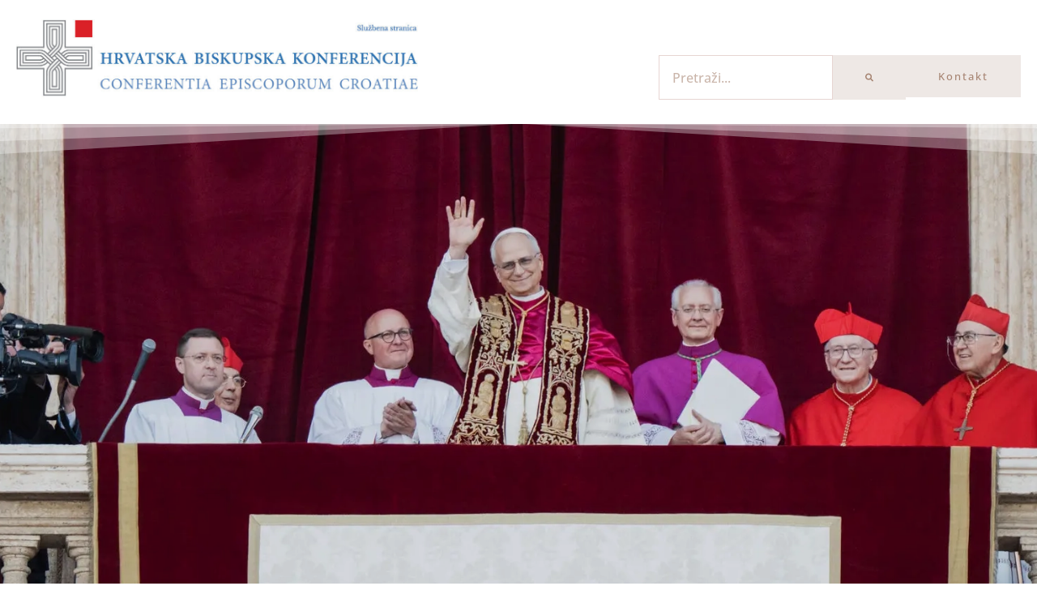

--- FILE ---
content_type: text/html; charset=UTF-8
request_url: https://hbk.hr/velika-molitvena-devetnica-hrvatska-moli-za-zivot/
body_size: 26356
content:
<!doctype html>
<html lang="hr">
<head>
	<meta charset="UTF-8">
	<meta name="viewport" content="width=device-width, initial-scale=1">
	<link rel="profile" href="https://gmpg.org/xfn/11">
	<title>Velika molitvena devetnica »Hrvatska moli za život« &#8211; Hrvatska biskupska konferencija</title>
<meta name='robots' content='max-image-preview:large' />
	<style>img:is([sizes="auto" i], [sizes^="auto," i]) { contain-intrinsic-size: 3000px 1500px }</style>
	<link rel="alternate" type="application/rss+xml" title="Hrvatska biskupska konferencija &raquo; Kanal" href="https://hbk.hr/feed/" />
<link rel="alternate" type="application/rss+xml" title="Hrvatska biskupska konferencija &raquo; Kanal komentara" href="https://hbk.hr/comments/feed/" />
<link rel="alternate" type="text/calendar" title="Hrvatska biskupska konferencija &raquo; iCal Feed" href="https://hbk.hr/kalendar/?ical=1" />
<script>
window._wpemojiSettings = {"baseUrl":"https:\/\/s.w.org\/images\/core\/emoji\/16.0.1\/72x72\/","ext":".png","svgUrl":"https:\/\/s.w.org\/images\/core\/emoji\/16.0.1\/svg\/","svgExt":".svg","source":{"concatemoji":"https:\/\/hbk.hr\/wp-includes\/js\/wp-emoji-release.min.js?ver=6.8.3"}};
/*! This file is auto-generated */
!function(s,n){var o,i,e;function c(e){try{var t={supportTests:e,timestamp:(new Date).valueOf()};sessionStorage.setItem(o,JSON.stringify(t))}catch(e){}}function p(e,t,n){e.clearRect(0,0,e.canvas.width,e.canvas.height),e.fillText(t,0,0);var t=new Uint32Array(e.getImageData(0,0,e.canvas.width,e.canvas.height).data),a=(e.clearRect(0,0,e.canvas.width,e.canvas.height),e.fillText(n,0,0),new Uint32Array(e.getImageData(0,0,e.canvas.width,e.canvas.height).data));return t.every(function(e,t){return e===a[t]})}function u(e,t){e.clearRect(0,0,e.canvas.width,e.canvas.height),e.fillText(t,0,0);for(var n=e.getImageData(16,16,1,1),a=0;a<n.data.length;a++)if(0!==n.data[a])return!1;return!0}function f(e,t,n,a){switch(t){case"flag":return n(e,"\ud83c\udff3\ufe0f\u200d\u26a7\ufe0f","\ud83c\udff3\ufe0f\u200b\u26a7\ufe0f")?!1:!n(e,"\ud83c\udde8\ud83c\uddf6","\ud83c\udde8\u200b\ud83c\uddf6")&&!n(e,"\ud83c\udff4\udb40\udc67\udb40\udc62\udb40\udc65\udb40\udc6e\udb40\udc67\udb40\udc7f","\ud83c\udff4\u200b\udb40\udc67\u200b\udb40\udc62\u200b\udb40\udc65\u200b\udb40\udc6e\u200b\udb40\udc67\u200b\udb40\udc7f");case"emoji":return!a(e,"\ud83e\udedf")}return!1}function g(e,t,n,a){var r="undefined"!=typeof WorkerGlobalScope&&self instanceof WorkerGlobalScope?new OffscreenCanvas(300,150):s.createElement("canvas"),o=r.getContext("2d",{willReadFrequently:!0}),i=(o.textBaseline="top",o.font="600 32px Arial",{});return e.forEach(function(e){i[e]=t(o,e,n,a)}),i}function t(e){var t=s.createElement("script");t.src=e,t.defer=!0,s.head.appendChild(t)}"undefined"!=typeof Promise&&(o="wpEmojiSettingsSupports",i=["flag","emoji"],n.supports={everything:!0,everythingExceptFlag:!0},e=new Promise(function(e){s.addEventListener("DOMContentLoaded",e,{once:!0})}),new Promise(function(t){var n=function(){try{var e=JSON.parse(sessionStorage.getItem(o));if("object"==typeof e&&"number"==typeof e.timestamp&&(new Date).valueOf()<e.timestamp+604800&&"object"==typeof e.supportTests)return e.supportTests}catch(e){}return null}();if(!n){if("undefined"!=typeof Worker&&"undefined"!=typeof OffscreenCanvas&&"undefined"!=typeof URL&&URL.createObjectURL&&"undefined"!=typeof Blob)try{var e="postMessage("+g.toString()+"("+[JSON.stringify(i),f.toString(),p.toString(),u.toString()].join(",")+"));",a=new Blob([e],{type:"text/javascript"}),r=new Worker(URL.createObjectURL(a),{name:"wpTestEmojiSupports"});return void(r.onmessage=function(e){c(n=e.data),r.terminate(),t(n)})}catch(e){}c(n=g(i,f,p,u))}t(n)}).then(function(e){for(var t in e)n.supports[t]=e[t],n.supports.everything=n.supports.everything&&n.supports[t],"flag"!==t&&(n.supports.everythingExceptFlag=n.supports.everythingExceptFlag&&n.supports[t]);n.supports.everythingExceptFlag=n.supports.everythingExceptFlag&&!n.supports.flag,n.DOMReady=!1,n.readyCallback=function(){n.DOMReady=!0}}).then(function(){return e}).then(function(){var e;n.supports.everything||(n.readyCallback(),(e=n.source||{}).concatemoji?t(e.concatemoji):e.wpemoji&&e.twemoji&&(t(e.twemoji),t(e.wpemoji)))}))}((window,document),window._wpemojiSettings);
</script>
<link rel='stylesheet' id='h5ab-print-font-awesome-css' href='https://hbk.hr/wp-content/plugins/print-post-and-page/css/font-awesome.min.css?ver=6.8.3' media='all' />
<link rel='stylesheet' id='h5ab-print-css-css' href='https://hbk.hr/wp-content/plugins/print-post-and-page/css/h5ab-print.min.css?ver=6.8.3' media='all' />
<style id='wp-emoji-styles-inline-css'>

	img.wp-smiley, img.emoji {
		display: inline !important;
		border: none !important;
		box-shadow: none !important;
		height: 1em !important;
		width: 1em !important;
		margin: 0 0.07em !important;
		vertical-align: -0.1em !important;
		background: none !important;
		padding: 0 !important;
	}
</style>
<link rel='stylesheet' id='wp-block-library-css' href='https://hbk.hr/wp-includes/css/dist/block-library/style.min.css?ver=6.8.3' media='all' />
<style id='pdfemb-pdf-embedder-viewer-style-inline-css'>
.wp-block-pdfemb-pdf-embedder-viewer{max-width:none}

</style>
<style id='global-styles-inline-css'>
:root{--wp--preset--aspect-ratio--square: 1;--wp--preset--aspect-ratio--4-3: 4/3;--wp--preset--aspect-ratio--3-4: 3/4;--wp--preset--aspect-ratio--3-2: 3/2;--wp--preset--aspect-ratio--2-3: 2/3;--wp--preset--aspect-ratio--16-9: 16/9;--wp--preset--aspect-ratio--9-16: 9/16;--wp--preset--color--black: #000000;--wp--preset--color--cyan-bluish-gray: #abb8c3;--wp--preset--color--white: #ffffff;--wp--preset--color--pale-pink: #f78da7;--wp--preset--color--vivid-red: #cf2e2e;--wp--preset--color--luminous-vivid-orange: #ff6900;--wp--preset--color--luminous-vivid-amber: #fcb900;--wp--preset--color--light-green-cyan: #7bdcb5;--wp--preset--color--vivid-green-cyan: #00d084;--wp--preset--color--pale-cyan-blue: #8ed1fc;--wp--preset--color--vivid-cyan-blue: #0693e3;--wp--preset--color--vivid-purple: #9b51e0;--wp--preset--gradient--vivid-cyan-blue-to-vivid-purple: linear-gradient(135deg,rgba(6,147,227,1) 0%,rgb(155,81,224) 100%);--wp--preset--gradient--light-green-cyan-to-vivid-green-cyan: linear-gradient(135deg,rgb(122,220,180) 0%,rgb(0,208,130) 100%);--wp--preset--gradient--luminous-vivid-amber-to-luminous-vivid-orange: linear-gradient(135deg,rgba(252,185,0,1) 0%,rgba(255,105,0,1) 100%);--wp--preset--gradient--luminous-vivid-orange-to-vivid-red: linear-gradient(135deg,rgba(255,105,0,1) 0%,rgb(207,46,46) 100%);--wp--preset--gradient--very-light-gray-to-cyan-bluish-gray: linear-gradient(135deg,rgb(238,238,238) 0%,rgb(169,184,195) 100%);--wp--preset--gradient--cool-to-warm-spectrum: linear-gradient(135deg,rgb(74,234,220) 0%,rgb(151,120,209) 20%,rgb(207,42,186) 40%,rgb(238,44,130) 60%,rgb(251,105,98) 80%,rgb(254,248,76) 100%);--wp--preset--gradient--blush-light-purple: linear-gradient(135deg,rgb(255,206,236) 0%,rgb(152,150,240) 100%);--wp--preset--gradient--blush-bordeaux: linear-gradient(135deg,rgb(254,205,165) 0%,rgb(254,45,45) 50%,rgb(107,0,62) 100%);--wp--preset--gradient--luminous-dusk: linear-gradient(135deg,rgb(255,203,112) 0%,rgb(199,81,192) 50%,rgb(65,88,208) 100%);--wp--preset--gradient--pale-ocean: linear-gradient(135deg,rgb(255,245,203) 0%,rgb(182,227,212) 50%,rgb(51,167,181) 100%);--wp--preset--gradient--electric-grass: linear-gradient(135deg,rgb(202,248,128) 0%,rgb(113,206,126) 100%);--wp--preset--gradient--midnight: linear-gradient(135deg,rgb(2,3,129) 0%,rgb(40,116,252) 100%);--wp--preset--font-size--small: 13px;--wp--preset--font-size--medium: 20px;--wp--preset--font-size--large: 36px;--wp--preset--font-size--x-large: 42px;--wp--preset--spacing--20: 0.44rem;--wp--preset--spacing--30: 0.67rem;--wp--preset--spacing--40: 1rem;--wp--preset--spacing--50: 1.5rem;--wp--preset--spacing--60: 2.25rem;--wp--preset--spacing--70: 3.38rem;--wp--preset--spacing--80: 5.06rem;--wp--preset--shadow--natural: 6px 6px 9px rgba(0, 0, 0, 0.2);--wp--preset--shadow--deep: 12px 12px 50px rgba(0, 0, 0, 0.4);--wp--preset--shadow--sharp: 6px 6px 0px rgba(0, 0, 0, 0.2);--wp--preset--shadow--outlined: 6px 6px 0px -3px rgba(255, 255, 255, 1), 6px 6px rgba(0, 0, 0, 1);--wp--preset--shadow--crisp: 6px 6px 0px rgba(0, 0, 0, 1);}:root { --wp--style--global--content-size: 800px;--wp--style--global--wide-size: 1200px; }:where(body) { margin: 0; }.wp-site-blocks > .alignleft { float: left; margin-right: 2em; }.wp-site-blocks > .alignright { float: right; margin-left: 2em; }.wp-site-blocks > .aligncenter { justify-content: center; margin-left: auto; margin-right: auto; }:where(.wp-site-blocks) > * { margin-block-start: 24px; margin-block-end: 0; }:where(.wp-site-blocks) > :first-child { margin-block-start: 0; }:where(.wp-site-blocks) > :last-child { margin-block-end: 0; }:root { --wp--style--block-gap: 24px; }:root :where(.is-layout-flow) > :first-child{margin-block-start: 0;}:root :where(.is-layout-flow) > :last-child{margin-block-end: 0;}:root :where(.is-layout-flow) > *{margin-block-start: 24px;margin-block-end: 0;}:root :where(.is-layout-constrained) > :first-child{margin-block-start: 0;}:root :where(.is-layout-constrained) > :last-child{margin-block-end: 0;}:root :where(.is-layout-constrained) > *{margin-block-start: 24px;margin-block-end: 0;}:root :where(.is-layout-flex){gap: 24px;}:root :where(.is-layout-grid){gap: 24px;}.is-layout-flow > .alignleft{float: left;margin-inline-start: 0;margin-inline-end: 2em;}.is-layout-flow > .alignright{float: right;margin-inline-start: 2em;margin-inline-end: 0;}.is-layout-flow > .aligncenter{margin-left: auto !important;margin-right: auto !important;}.is-layout-constrained > .alignleft{float: left;margin-inline-start: 0;margin-inline-end: 2em;}.is-layout-constrained > .alignright{float: right;margin-inline-start: 2em;margin-inline-end: 0;}.is-layout-constrained > .aligncenter{margin-left: auto !important;margin-right: auto !important;}.is-layout-constrained > :where(:not(.alignleft):not(.alignright):not(.alignfull)){max-width: var(--wp--style--global--content-size);margin-left: auto !important;margin-right: auto !important;}.is-layout-constrained > .alignwide{max-width: var(--wp--style--global--wide-size);}body .is-layout-flex{display: flex;}.is-layout-flex{flex-wrap: wrap;align-items: center;}.is-layout-flex > :is(*, div){margin: 0;}body .is-layout-grid{display: grid;}.is-layout-grid > :is(*, div){margin: 0;}body{padding-top: 0px;padding-right: 0px;padding-bottom: 0px;padding-left: 0px;}a:where(:not(.wp-element-button)){text-decoration: underline;}:root :where(.wp-element-button, .wp-block-button__link){background-color: #32373c;border-width: 0;color: #fff;font-family: inherit;font-size: inherit;line-height: inherit;padding: calc(0.667em + 2px) calc(1.333em + 2px);text-decoration: none;}.has-black-color{color: var(--wp--preset--color--black) !important;}.has-cyan-bluish-gray-color{color: var(--wp--preset--color--cyan-bluish-gray) !important;}.has-white-color{color: var(--wp--preset--color--white) !important;}.has-pale-pink-color{color: var(--wp--preset--color--pale-pink) !important;}.has-vivid-red-color{color: var(--wp--preset--color--vivid-red) !important;}.has-luminous-vivid-orange-color{color: var(--wp--preset--color--luminous-vivid-orange) !important;}.has-luminous-vivid-amber-color{color: var(--wp--preset--color--luminous-vivid-amber) !important;}.has-light-green-cyan-color{color: var(--wp--preset--color--light-green-cyan) !important;}.has-vivid-green-cyan-color{color: var(--wp--preset--color--vivid-green-cyan) !important;}.has-pale-cyan-blue-color{color: var(--wp--preset--color--pale-cyan-blue) !important;}.has-vivid-cyan-blue-color{color: var(--wp--preset--color--vivid-cyan-blue) !important;}.has-vivid-purple-color{color: var(--wp--preset--color--vivid-purple) !important;}.has-black-background-color{background-color: var(--wp--preset--color--black) !important;}.has-cyan-bluish-gray-background-color{background-color: var(--wp--preset--color--cyan-bluish-gray) !important;}.has-white-background-color{background-color: var(--wp--preset--color--white) !important;}.has-pale-pink-background-color{background-color: var(--wp--preset--color--pale-pink) !important;}.has-vivid-red-background-color{background-color: var(--wp--preset--color--vivid-red) !important;}.has-luminous-vivid-orange-background-color{background-color: var(--wp--preset--color--luminous-vivid-orange) !important;}.has-luminous-vivid-amber-background-color{background-color: var(--wp--preset--color--luminous-vivid-amber) !important;}.has-light-green-cyan-background-color{background-color: var(--wp--preset--color--light-green-cyan) !important;}.has-vivid-green-cyan-background-color{background-color: var(--wp--preset--color--vivid-green-cyan) !important;}.has-pale-cyan-blue-background-color{background-color: var(--wp--preset--color--pale-cyan-blue) !important;}.has-vivid-cyan-blue-background-color{background-color: var(--wp--preset--color--vivid-cyan-blue) !important;}.has-vivid-purple-background-color{background-color: var(--wp--preset--color--vivid-purple) !important;}.has-black-border-color{border-color: var(--wp--preset--color--black) !important;}.has-cyan-bluish-gray-border-color{border-color: var(--wp--preset--color--cyan-bluish-gray) !important;}.has-white-border-color{border-color: var(--wp--preset--color--white) !important;}.has-pale-pink-border-color{border-color: var(--wp--preset--color--pale-pink) !important;}.has-vivid-red-border-color{border-color: var(--wp--preset--color--vivid-red) !important;}.has-luminous-vivid-orange-border-color{border-color: var(--wp--preset--color--luminous-vivid-orange) !important;}.has-luminous-vivid-amber-border-color{border-color: var(--wp--preset--color--luminous-vivid-amber) !important;}.has-light-green-cyan-border-color{border-color: var(--wp--preset--color--light-green-cyan) !important;}.has-vivid-green-cyan-border-color{border-color: var(--wp--preset--color--vivid-green-cyan) !important;}.has-pale-cyan-blue-border-color{border-color: var(--wp--preset--color--pale-cyan-blue) !important;}.has-vivid-cyan-blue-border-color{border-color: var(--wp--preset--color--vivid-cyan-blue) !important;}.has-vivid-purple-border-color{border-color: var(--wp--preset--color--vivid-purple) !important;}.has-vivid-cyan-blue-to-vivid-purple-gradient-background{background: var(--wp--preset--gradient--vivid-cyan-blue-to-vivid-purple) !important;}.has-light-green-cyan-to-vivid-green-cyan-gradient-background{background: var(--wp--preset--gradient--light-green-cyan-to-vivid-green-cyan) !important;}.has-luminous-vivid-amber-to-luminous-vivid-orange-gradient-background{background: var(--wp--preset--gradient--luminous-vivid-amber-to-luminous-vivid-orange) !important;}.has-luminous-vivid-orange-to-vivid-red-gradient-background{background: var(--wp--preset--gradient--luminous-vivid-orange-to-vivid-red) !important;}.has-very-light-gray-to-cyan-bluish-gray-gradient-background{background: var(--wp--preset--gradient--very-light-gray-to-cyan-bluish-gray) !important;}.has-cool-to-warm-spectrum-gradient-background{background: var(--wp--preset--gradient--cool-to-warm-spectrum) !important;}.has-blush-light-purple-gradient-background{background: var(--wp--preset--gradient--blush-light-purple) !important;}.has-blush-bordeaux-gradient-background{background: var(--wp--preset--gradient--blush-bordeaux) !important;}.has-luminous-dusk-gradient-background{background: var(--wp--preset--gradient--luminous-dusk) !important;}.has-pale-ocean-gradient-background{background: var(--wp--preset--gradient--pale-ocean) !important;}.has-electric-grass-gradient-background{background: var(--wp--preset--gradient--electric-grass) !important;}.has-midnight-gradient-background{background: var(--wp--preset--gradient--midnight) !important;}.has-small-font-size{font-size: var(--wp--preset--font-size--small) !important;}.has-medium-font-size{font-size: var(--wp--preset--font-size--medium) !important;}.has-large-font-size{font-size: var(--wp--preset--font-size--large) !important;}.has-x-large-font-size{font-size: var(--wp--preset--font-size--x-large) !important;}
:root :where(.wp-block-pullquote){font-size: 1.5em;line-height: 1.6;}
</style>
<link rel='stylesheet' id='pencisc-css' href='https://hbk.hr/wp-content/plugins/penci-framework/assets/css/single-shortcode.css?ver=6.8.3' media='all' />
<link rel='stylesheet' id='tribe-events-v2-single-skeleton-css' href='https://hbk.hr/wp-content/plugins/the-events-calendar/build/css/tribe-events-single-skeleton.css?ver=6.15.10' media='all' />
<link rel='stylesheet' id='tribe-events-v2-single-skeleton-full-css' href='https://hbk.hr/wp-content/plugins/the-events-calendar/build/css/tribe-events-single-full.css?ver=6.15.10' media='all' />
<link rel='stylesheet' id='tec-events-elementor-widgets-base-styles-css' href='https://hbk.hr/wp-content/plugins/the-events-calendar/build/css/integrations/plugins/elementor/widgets/widget-base.css?ver=6.15.10' media='all' />
<link rel='stylesheet' id='parent-style-css' href='https://hbk.hr/wp-content/themes/hello-elementor/style.css?ver=6.8.3' media='all' />
<link rel='stylesheet' id='hello-elementor-css' href='https://hbk.hr/wp-content/themes/hello-elementor/assets/css/reset.css?ver=3.4.5' media='all' />
<link rel='stylesheet' id='hello-elementor-theme-style-css' href='https://hbk.hr/wp-content/themes/hello-elementor/assets/css/theme.css?ver=3.4.5' media='all' />
<link rel='stylesheet' id='elementor-frontend-css' href='https://hbk.hr/wp-content/plugins/elementor/assets/css/frontend.min.css?ver=3.32.5' media='all' />
<link rel='stylesheet' id='widget-image-css' href='https://hbk.hr/wp-content/plugins/elementor/assets/css/widget-image.min.css?ver=3.32.5' media='all' />
<link rel='stylesheet' id='widget-search-form-css' href='https://hbk.hr/wp-content/plugins/elementor-pro/assets/css/widget-search-form.min.css?ver=3.29.0' media='all' />
<link rel='stylesheet' id='e-animation-pulse-css' href='https://hbk.hr/wp-content/plugins/elementor/assets/lib/animations/styles/e-animation-pulse.min.css?ver=3.32.5' media='all' />
<link rel='stylesheet' id='e-sticky-css' href='https://hbk.hr/wp-content/plugins/elementor-pro/assets/css/modules/sticky.min.css?ver=3.29.0' media='all' />
<link rel='stylesheet' id='e-shapes-css' href='https://hbk.hr/wp-content/plugins/elementor/assets/css/conditionals/shapes.min.css?ver=3.32.5' media='all' />
<link rel='stylesheet' id='widget-mega-menu-css' href='https://hbk.hr/wp-content/plugins/elementor-pro/assets/css/widget-mega-menu.min.css?ver=3.29.0' media='all' />
<link rel='stylesheet' id='widget-heading-css' href='https://hbk.hr/wp-content/plugins/elementor/assets/css/widget-heading.min.css?ver=3.32.5' media='all' />
<link rel='stylesheet' id='widget-nav-menu-css' href='https://hbk.hr/wp-content/plugins/elementor-pro/assets/css/widget-nav-menu.min.css?ver=3.29.0' media='all' />
<link rel='stylesheet' id='e-animation-fadeInLeft-css' href='https://hbk.hr/wp-content/plugins/elementor/assets/lib/animations/styles/fadeInLeft.min.css?ver=3.32.5' media='all' />
<link rel='stylesheet' id='widget-off-canvas-css' href='https://hbk.hr/wp-content/plugins/elementor-pro/assets/css/widget-off-canvas.min.css?ver=3.29.0' media='all' />
<link rel='stylesheet' id='widget-icon-list-css' href='https://hbk.hr/wp-content/plugins/elementor/assets/css/widget-icon-list.min.css?ver=3.32.5' media='all' />
<link rel='stylesheet' id='e-animation-fadeIn-css' href='https://hbk.hr/wp-content/plugins/elementor/assets/lib/animations/styles/fadeIn.min.css?ver=3.32.5' media='all' />
<link rel='stylesheet' id='widget-post-info-css' href='https://hbk.hr/wp-content/plugins/elementor-pro/assets/css/widget-post-info.min.css?ver=3.29.0' media='all' />
<link rel='stylesheet' id='widget-posts-css' href='https://hbk.hr/wp-content/plugins/elementor-pro/assets/css/widget-posts.min.css?ver=3.29.0' media='all' />
<link rel='stylesheet' id='elementor-post-11831-css' href='https://hbk.hr/wp-content/uploads/elementor/css/post-11831.css?ver=1765675765' media='all' />
<link rel='stylesheet' id='elementor-post-9354-css' href='https://hbk.hr/wp-content/uploads/elementor/css/post-9354.css?ver=1765675768' media='all' />
<link rel='stylesheet' id='elementor-post-9353-css' href='https://hbk.hr/wp-content/uploads/elementor/css/post-9353.css?ver=1765675768' media='all' />
<link rel='stylesheet' id='elementor-post-9373-css' href='https://hbk.hr/wp-content/uploads/elementor/css/post-9373.css?ver=1765675879' media='all' />
<!--[if lt IE 9]>
<link rel='stylesheet' id='vc_lte_ie9-css' href='https://hbk.hr/wp-content/plugins/js_composer/assets/css/vc_lte_ie9.min.css?ver=6.0.5' media='screen' />
<![endif]-->
<link rel='stylesheet' id='elementor-gf-local-opensans-css' href='https://hbk.hr/wp-content/uploads/elementor/google-fonts/css/opensans.css?ver=1751143275' media='all' />
<link rel='stylesheet' id='elementor-gf-local-nunito-css' href='https://hbk.hr/wp-content/uploads/elementor/google-fonts/css/nunito.css?ver=1751143765' media='all' />
<link rel='stylesheet' id='elementor-gf-local-marcellus-css' href='https://hbk.hr/wp-content/uploads/elementor/google-fonts/css/marcellus.css?ver=1751143251' media='all' />
<link rel='stylesheet' id='elementor-gf-local-allison-css' href='https://hbk.hr/wp-content/uploads/elementor/google-fonts/css/allison.css?ver=1751143766' media='all' />
<link rel="stylesheet" type="text/css" href="https://hbk.hr/wp-content/plugins/smart-slider-3/Public/SmartSlider3/Application/Frontend/Assets/dist/smartslider.min.css?ver=52073c7b" media="all">
<style data-related="n2-ss-3">div#n2-ss-3 .n2-ss-slider-1{display:grid;position:relative;}div#n2-ss-3 .n2-ss-slider-2{display:grid;position:relative;overflow:hidden;padding:0px 0px 0px 0px;border:0px solid RGBA(62,62,62,1);border-radius:0px;background-clip:padding-box;background-repeat:repeat;background-position:50% 50%;background-size:cover;background-attachment:scroll;z-index:1;}div#n2-ss-3:not(.n2-ss-loaded) .n2-ss-slider-2{background-image:none !important;}div#n2-ss-3 .n2-ss-slider-3{display:grid;grid-template-areas:'cover';position:relative;overflow:hidden;z-index:10;}div#n2-ss-3 .n2-ss-slider-3 > *{grid-area:cover;}div#n2-ss-3 .n2-ss-slide-backgrounds,div#n2-ss-3 .n2-ss-slider-3 > .n2-ss-divider{position:relative;}div#n2-ss-3 .n2-ss-slide-backgrounds{z-index:10;}div#n2-ss-3 .n2-ss-slide-backgrounds > *{overflow:hidden;}div#n2-ss-3 .n2-ss-slide-background{transform:translateX(-100000px);}div#n2-ss-3 .n2-ss-slider-4{place-self:center;position:relative;width:100%;height:100%;z-index:20;display:grid;grid-template-areas:'slide';}div#n2-ss-3 .n2-ss-slider-4 > *{grid-area:slide;}div#n2-ss-3.n2-ss-full-page--constrain-ratio .n2-ss-slider-4{height:auto;}div#n2-ss-3 .n2-ss-slide{display:grid;place-items:center;grid-auto-columns:100%;position:relative;z-index:20;-webkit-backface-visibility:hidden;transform:translateX(-100000px);}div#n2-ss-3 .n2-ss-slide{perspective:1500px;}div#n2-ss-3 .n2-ss-slide-active{z-index:21;}.n2-ss-background-animation{position:absolute;top:0;left:0;width:100%;height:100%;z-index:3;}div#n2-ss-3 .n2-ss-control-bullet{visibility:hidden;text-align:center;justify-content:center;z-index:14;}div#n2-ss-3 .n2-ss-control-bullet--calculate-size{left:0 !important;}div#n2-ss-3 .n2-ss-control-bullet-horizontal.n2-ss-control-bullet-fullsize{width:100%;}div#n2-ss-3 .n2-ss-control-bullet-vertical.n2-ss-control-bullet-fullsize{height:100%;flex-flow:column;}div#n2-ss-3 .nextend-bullet-bar{display:inline-flex;vertical-align:top;visibility:visible;align-items:center;flex-wrap:wrap;}div#n2-ss-3 .n2-bar-justify-content-left{justify-content:flex-start;}div#n2-ss-3 .n2-bar-justify-content-center{justify-content:center;}div#n2-ss-3 .n2-bar-justify-content-right{justify-content:flex-end;}div#n2-ss-3 .n2-ss-control-bullet-vertical > .nextend-bullet-bar{flex-flow:column;}div#n2-ss-3 .n2-ss-control-bullet-fullsize > .nextend-bullet-bar{display:flex;}div#n2-ss-3 .n2-ss-control-bullet-horizontal.n2-ss-control-bullet-fullsize > .nextend-bullet-bar{flex:1 1 auto;}div#n2-ss-3 .n2-ss-control-bullet-vertical.n2-ss-control-bullet-fullsize > .nextend-bullet-bar{height:100%;}div#n2-ss-3 .nextend-bullet-bar .n2-bullet{cursor:pointer;transition:background-color 0.4s;}div#n2-ss-3 .nextend-bullet-bar .n2-bullet.n2-active{cursor:default;}div#n2-ss-3 div.n2-ss-bullet-thumbnail-container{position:absolute;z-index:10000000;}div#n2-ss-3 .n2-ss-bullet-thumbnail-container .n2-ss-bullet-thumbnail{background-size:cover;background-repeat:no-repeat;background-position:center;}div#n2-ss-3 .n2-style-6fc0c5798ff4669a461e59403b4b6bb2-dot{background: RGBA(255,255,255,0);opacity:1;padding:3px 3px 3px 3px ;box-shadow: none;border: 2px solid RGBA(255,255,255,0.5);border-radius:50px;margin:4px;}div#n2-ss-3 .n2-style-6fc0c5798ff4669a461e59403b4b6bb2-dot.n2-active, div#n2-ss-3 .n2-style-6fc0c5798ff4669a461e59403b4b6bb2-dot:HOVER, div#n2-ss-3 .n2-style-6fc0c5798ff4669a461e59403b4b6bb2-dot:FOCUS{background: #ffffff;border: 2px solid RGBA(255,255,255,1);}div#n2-ss-3 .n2-ss-slide-limiter{max-width:1200px;}div#n2-ss-3 .n-uc-ULSB2DUcxpKx{padding:0px 0px 0px 0px}div#n2-ss-3 .n-uc-MjBXaYzQMrAR{padding:10px 10px 10px 10px}div#n2-ss-3 .n-uc-br00PtdS6q3N{padding:10px 10px 10px 10px}@media (min-width: 1200px){div#n2-ss-3 [data-hide-desktopportrait="1"]{display: none !important;}}@media (orientation: landscape) and (max-width: 1199px) and (min-width: 901px),(orientation: portrait) and (max-width: 1199px) and (min-width: 701px){div#n2-ss-3 [data-hide-tabletportrait="1"]{display: none !important;}}@media (orientation: landscape) and (max-width: 900px),(orientation: portrait) and (max-width: 700px){div#n2-ss-3 .n-uc-ULSB2DUcxpKx{padding:50px 0px 50px 0px}div#n2-ss-3 [data-hide-mobileportrait="1"]{display: none !important;}}</style>
<script>(function(){this._N2=this._N2||{_r:[],_d:[],r:function(){this._r.push(arguments)},d:function(){this._d.push(arguments)}}}).call(window);</script><script src="https://hbk.hr/wp-content/plugins/smart-slider-3/Public/SmartSlider3/Application/Frontend/Assets/dist/n2.min.js?ver=52073c7b" defer async></script>
<script src="https://hbk.hr/wp-content/plugins/smart-slider-3/Public/SmartSlider3/Application/Frontend/Assets/dist/smartslider-frontend.min.js?ver=52073c7b" defer async></script>
<script src="https://hbk.hr/wp-content/plugins/smart-slider-3/Public/SmartSlider3/Slider/SliderType/Simple/Assets/dist/ss-simple.min.js?ver=52073c7b" defer async></script>
<script src="https://hbk.hr/wp-content/plugins/smart-slider-3/Public/SmartSlider3/Widget/Bullet/Assets/dist/w-bullet.min.js?ver=52073c7b" defer async></script>
<script>_N2.r('documentReady',function(){_N2.r(["documentReady","smartslider-frontend","SmartSliderWidgetBulletTransition","ss-simple"],function(){new _N2.SmartSliderSimple('n2-ss-3',{"admin":false,"background.video.mobile":1,"loadingTime":2000,"alias":{"id":0,"smoothScroll":0,"slideSwitch":0,"scroll":1},"align":"normal","isDelayed":0,"responsive":{"mediaQueries":{"all":false,"desktopportrait":["(min-width: 1200px)"],"tabletportrait":["(orientation: landscape) and (max-width: 1199px) and (min-width: 901px)","(orientation: portrait) and (max-width: 1199px) and (min-width: 701px)"],"mobileportrait":["(orientation: landscape) and (max-width: 900px)","(orientation: portrait) and (max-width: 700px)"]},"base":{"slideOuterWidth":1200,"slideOuterHeight":700,"sliderWidth":1200,"sliderHeight":700,"slideWidth":1200,"slideHeight":700},"hideOn":{"desktopLandscape":false,"desktopPortrait":false,"tabletLandscape":false,"tabletPortrait":false,"mobileLandscape":false,"mobilePortrait":false},"onResizeEnabled":true,"type":"fullwidth","sliderHeightBasedOn":"real","focusUser":1,"focusEdge":"auto","breakpoints":[{"device":"tabletPortrait","type":"max-screen-width","portraitWidth":1199,"landscapeWidth":1199},{"device":"mobilePortrait","type":"max-screen-width","portraitWidth":700,"landscapeWidth":900}],"enabledDevices":{"desktopLandscape":0,"desktopPortrait":1,"tabletLandscape":0,"tabletPortrait":1,"mobileLandscape":0,"mobilePortrait":1},"sizes":{"desktopPortrait":{"width":1200,"height":700,"max":3000,"min":1200},"tabletPortrait":{"width":701,"height":408,"customHeight":false,"max":1199,"min":701},"mobilePortrait":{"width":320,"height":186,"customHeight":false,"max":900,"min":320}},"overflowHiddenPage":0,"focus":{"offsetTop":"#wpadminbar","offsetBottom":""}},"controls":{"mousewheel":0,"touch":"horizontal","keyboard":1,"blockCarouselInteraction":1},"playWhenVisible":1,"playWhenVisibleAt":0.5,"lazyLoad":0,"lazyLoadNeighbor":0,"blockrightclick":0,"maintainSession":0,"autoplay":{"enabled":0,"start":1,"duration":4000,"autoplayLoop":1,"allowReStart":0,"pause":{"click":1,"mouse":"0","mediaStarted":1},"resume":{"click":0,"mouse":"0","mediaEnded":1,"slidechanged":0},"interval":1,"intervalModifier":"loop","intervalSlide":"current"},"perspective":1500,"layerMode":{"playOnce":0,"playFirstLayer":1,"mode":"skippable","inAnimation":"mainInEnd"},"bgAnimations":0,"mainanimation":{"type":"horizontal","duration":800,"delay":0,"ease":"easeOutQuad","shiftedBackgroundAnimation":0},"carousel":1,"initCallbacks":function(){new _N2.SmartSliderWidgetBulletTransition(this,{"area":10,"dotClasses":"n2-style-6fc0c5798ff4669a461e59403b4b6bb2-dot ","mode":"","action":"click"})}})})});</script><script src="https://hbk.hr/wp-includes/js/jquery/jquery.min.js?ver=3.7.1" id="jquery-core-js"></script>
<script src="https://hbk.hr/wp-includes/js/jquery/jquery-migrate.min.js?ver=3.4.1" id="jquery-migrate-js"></script>
<link rel="https://api.w.org/" href="https://hbk.hr/wp-json/" /><link rel="alternate" title="JSON" type="application/json" href="https://hbk.hr/wp-json/wp/v2/posts/4740" /><link rel="EditURI" type="application/rsd+xml" title="RSD" href="https://hbk.hr/xmlrpc.php?rsd" />
<meta name="generator" content="WordPress 6.8.3" />
<link rel="canonical" href="https://hbk.hr/velika-molitvena-devetnica-hrvatska-moli-za-zivot/" />
<link rel='shortlink' href='https://hbk.hr/?p=4740' />
<link rel="alternate" title="oEmbed (JSON)" type="application/json+oembed" href="https://hbk.hr/wp-json/oembed/1.0/embed?url=https%3A%2F%2Fhbk.hr%2Fvelika-molitvena-devetnica-hrvatska-moli-za-zivot%2F" />
<link rel="alternate" title="oEmbed (XML)" type="text/xml+oembed" href="https://hbk.hr/wp-json/oembed/1.0/embed?url=https%3A%2F%2Fhbk.hr%2Fvelika-molitvena-devetnica-hrvatska-moli-za-zivot%2F&#038;format=xml" />
<meta name="cdp-version" content="1.5.0" /><script>
var portfolioDataJs = portfolioDataJs || [];
var penciBlocksArray=[];
var PENCILOCALCACHE = {};
		(function () {
				"use strict";
		
				PENCILOCALCACHE = {
					data: {},
					remove: function ( ajaxFilterItem ) {
						delete PENCILOCALCACHE.data[ajaxFilterItem];
					},
					exist: function ( ajaxFilterItem ) {
						return PENCILOCALCACHE.data.hasOwnProperty( ajaxFilterItem ) && PENCILOCALCACHE.data[ajaxFilterItem] !== null;
					},
					get: function ( ajaxFilterItem ) {
						return PENCILOCALCACHE.data[ajaxFilterItem];
					},
					set: function ( ajaxFilterItem, cachedData ) {
						PENCILOCALCACHE.remove( ajaxFilterItem );
						PENCILOCALCACHE.data[ajaxFilterItem] = cachedData;
					}
				};
			}
		)();function penciBlock() {
		    this.atts_json = '';
		    this.content = '';
		}</script>
<meta name="tec-api-version" content="v1"><meta name="tec-api-origin" content="https://hbk.hr"><link rel="alternate" href="https://hbk.hr/wp-json/tribe/events/v1/" /><meta name="description" content="Uvod u devetnicu bit će euharistijsko klanjanje koje će 24. ožujka 2020. u 20 sati, u dubrovačkoj katedrali predvoditi dubrovački biskup Mate Uzinić, predsjednik Vijeća HBK za život i obitelj">
<meta name="generator" content="Elementor 3.32.5; features: e_font_icon_svg, additional_custom_breakpoints; settings: css_print_method-external, google_font-enabled, font_display-swap">
			<style>
				.e-con.e-parent:nth-of-type(n+4):not(.e-lazyloaded):not(.e-no-lazyload),
				.e-con.e-parent:nth-of-type(n+4):not(.e-lazyloaded):not(.e-no-lazyload) * {
					background-image: none !important;
				}
				@media screen and (max-height: 1024px) {
					.e-con.e-parent:nth-of-type(n+3):not(.e-lazyloaded):not(.e-no-lazyload),
					.e-con.e-parent:nth-of-type(n+3):not(.e-lazyloaded):not(.e-no-lazyload) * {
						background-image: none !important;
					}
				}
				@media screen and (max-height: 640px) {
					.e-con.e-parent:nth-of-type(n+2):not(.e-lazyloaded):not(.e-no-lazyload),
					.e-con.e-parent:nth-of-type(n+2):not(.e-lazyloaded):not(.e-no-lazyload) * {
						background-image: none !important;
					}
				}
			</style>
			<meta name="generator" content="Powered by WPBakery Page Builder - drag and drop page builder for WordPress."/>
<link rel="icon" href="https://hbk.hr/wp-content/uploads/2018/10/cropped-favicon-32x32.png" sizes="32x32" />
<link rel="icon" href="https://hbk.hr/wp-content/uploads/2018/10/cropped-favicon-192x192.png" sizes="192x192" />
<link rel="apple-touch-icon" href="https://hbk.hr/wp-content/uploads/2018/10/cropped-favicon-180x180.png" />
<meta name="msapplication-TileImage" content="https://hbk.hr/wp-content/uploads/2018/10/cropped-favicon-270x270.png" />
<noscript><style> .wpb_animate_when_almost_visible { opacity: 1; }</style></noscript></head>
<body class="wp-singular post-template-default single single-post postid-4740 single-format-standard wp-custom-logo wp-embed-responsive wp-theme-hello-elementor wp-child-theme-hello-elementor-child tribe-no-js hello-elementor-default wpb-js-composer js-comp-ver-6.0.5 vc_responsive elementor-default elementor-kit-11831 elementor-page-9373">


<a class="skip-link screen-reader-text" href="#content">Idi na sadržaj</a>

		<div data-elementor-type="header" data-elementor-id="9354" class="elementor elementor-9354 elementor-location-header" data-elementor-post-type="elementor_library">
			<div class="elementor-element elementor-element-0eac1d8 elementor-hidden-tablet elementor-hidden-mobile e-flex e-con-boxed e-con e-parent" data-id="0eac1d8" data-element_type="container" data-settings="{&quot;background_background&quot;:&quot;classic&quot;}">
					<div class="e-con-inner">
		<div class="elementor-element elementor-element-e6090d2 e-con-full e-flex e-con e-child" data-id="e6090d2" data-element_type="container">
				<div class="elementor-element elementor-element-a962aee elementor-widget elementor-widget-theme-site-logo elementor-widget-image" data-id="a962aee" data-element_type="widget" data-widget_type="theme-site-logo.default">
				<div class="elementor-widget-container">
											<a href="https://hbk.hr">
			<img fetchpriority="high" width="1024" height="213" src="https://hbk.hr/wp-content/uploads/2018/11/cropped-HBKlogo.jpg" class="attachment-full size-full wp-image-1875" alt="" srcset="https://hbk.hr/wp-content/uploads/2018/11/cropped-HBKlogo.jpg 1024w, https://hbk.hr/wp-content/uploads/2018/11/cropped-HBKlogo-300x62.jpg 300w, https://hbk.hr/wp-content/uploads/2018/11/cropped-HBKlogo-768x160.jpg 768w, https://hbk.hr/wp-content/uploads/2018/11/cropped-HBKlogo-960x200.jpg 960w, https://hbk.hr/wp-content/uploads/2018/11/cropped-HBKlogo-585x122.jpg 585w" sizes="(max-width: 1024px) 100vw, 1024px" />				</a>
											</div>
				</div>
				</div>
		<div class="elementor-element elementor-element-c8dacff e-con-full elementor-hidden-mobile e-flex e-con e-child" data-id="c8dacff" data-element_type="container">
				<div class="elementor-element elementor-element-41f6ea1 elementor-align-justify elementor-widget elementor-widget-button" data-id="41f6ea1" data-element_type="widget" data-widget_type="button.default">
				<div class="elementor-widget-container">
									<div class="elementor-button-wrapper">
					<a class="elementor-button elementor-button-link elementor-size-sm" href="mailto:info@hbk.hr">
						<span class="elementor-button-content-wrapper">
									<span class="elementor-button-text">Kontakt</span>
					</span>
					</a>
				</div>
								</div>
				</div>
				<div class="elementor-element elementor-element-4067139 elementor-search-form--skin-classic elementor-search-form--button-type-icon elementor-search-form--icon-search elementor-widget elementor-widget-search-form" data-id="4067139" data-element_type="widget" data-settings="{&quot;skin&quot;:&quot;classic&quot;}" data-widget_type="search-form.default">
				<div class="elementor-widget-container">
							<search role="search">
			<form class="elementor-search-form" action="https://hbk.hr" method="get">
												<div class="elementor-search-form__container">
					<label class="elementor-screen-only" for="elementor-search-form-4067139">Search</label>

					
					<input id="elementor-search-form-4067139" placeholder="Pretraži..." class="elementor-search-form__input" type="search" name="s" value="">
					
											<button class="elementor-search-form__submit" type="submit" aria-label="Search">
															<div class="e-font-icon-svg-container"><svg class="fa fa-search e-font-icon-svg e-fas-search" viewBox="0 0 512 512" xmlns="http://www.w3.org/2000/svg"><path d="M505 442.7L405.3 343c-4.5-4.5-10.6-7-17-7H372c27.6-35.3 44-79.7 44-128C416 93.1 322.9 0 208 0S0 93.1 0 208s93.1 208 208 208c48.3 0 92.7-16.4 128-44v16.3c0 6.4 2.5 12.5 7 17l99.7 99.7c9.4 9.4 24.6 9.4 33.9 0l28.3-28.3c9.4-9.4 9.4-24.6.1-34zM208 336c-70.7 0-128-57.2-128-128 0-70.7 57.2-128 128-128 70.7 0 128 57.2 128 128 0 70.7-57.2 128-128 128z"></path></svg></div>													</button>
					
									</div>
			</form>
		</search>
						</div>
				</div>
				</div>
					</div>
				</div>
		<div class="elementor-element elementor-element-ef84f73 elementor-hidden-desktop e-flex e-con-boxed e-con e-parent" data-id="ef84f73" data-element_type="container" data-settings="{&quot;background_background&quot;:&quot;classic&quot;,&quot;sticky&quot;:&quot;top&quot;,&quot;sticky_on&quot;:[&quot;tablet&quot;,&quot;mobile&quot;],&quot;sticky_offset&quot;:0,&quot;sticky_effects_offset&quot;:0,&quot;sticky_anchor_link_offset&quot;:0}">
					<div class="e-con-inner">
		<div class="elementor-element elementor-element-78ea82e e-con-full e-flex e-con e-child" data-id="78ea82e" data-element_type="container">
				<div class="elementor-element elementor-element-fe45c3b elementor-widget elementor-widget-theme-site-logo elementor-widget-image" data-id="fe45c3b" data-element_type="widget" data-widget_type="theme-site-logo.default">
				<div class="elementor-widget-container">
											<a href="https://hbk.hr">
			<img fetchpriority="high" width="1024" height="213" src="https://hbk.hr/wp-content/uploads/2018/11/cropped-HBKlogo.jpg" class="attachment-full size-full wp-image-1875" alt="" srcset="https://hbk.hr/wp-content/uploads/2018/11/cropped-HBKlogo.jpg 1024w, https://hbk.hr/wp-content/uploads/2018/11/cropped-HBKlogo-300x62.jpg 300w, https://hbk.hr/wp-content/uploads/2018/11/cropped-HBKlogo-768x160.jpg 768w, https://hbk.hr/wp-content/uploads/2018/11/cropped-HBKlogo-960x200.jpg 960w, https://hbk.hr/wp-content/uploads/2018/11/cropped-HBKlogo-585x122.jpg 585w" sizes="(max-width: 1024px) 100vw, 1024px" />				</a>
											</div>
				</div>
				</div>
		<div class="elementor-element elementor-element-5a37b40 e-con-full e-flex e-con e-child" data-id="5a37b40" data-element_type="container">
				<div class="elementor-element elementor-element-8f839d6 elementor-view-default elementor-widget elementor-widget-icon" data-id="8f839d6" data-element_type="widget" data-widget_type="icon.default">
				<div class="elementor-widget-container">
							<div class="elementor-icon-wrapper">
			<a class="elementor-icon elementor-animation-pulse" href="#elementor-action%3Aaction%3Doff_canvas%3Aopen%26settings%3DeyJpZCI6Ijk2NjE4MWQiLCJkaXNwbGF5TW9kZSI6Im9wZW4ifQ%3D%3D">
			<svg aria-hidden="true" class="e-font-icon-svg e-fas-bars" viewBox="0 0 448 512" xmlns="http://www.w3.org/2000/svg"><path d="M16 132h416c8.837 0 16-7.163 16-16V76c0-8.837-7.163-16-16-16H16C7.163 60 0 67.163 0 76v40c0 8.837 7.163 16 16 16zm0 160h416c8.837 0 16-7.163 16-16v-40c0-8.837-7.163-16-16-16H16c-8.837 0-16 7.163-16 16v40c0 8.837 7.163 16 16 16zm0 160h416c8.837 0 16-7.163 16-16v-40c0-8.837-7.163-16-16-16H16c-8.837 0-16 7.163-16 16v40c0 8.837 7.163 16 16 16z"></path></svg>			</a>
		</div>
						</div>
				</div>
				</div>
					</div>
				</div>
		<div class="elementor-element elementor-element-3c35bb1 e-con-full e-flex e-con e-parent" data-id="3c35bb1" data-element_type="container" data-settings="{&quot;shape_divider_top&quot;:&quot;opacity-fan&quot;}">
				<div class="elementor-shape elementor-shape-top" aria-hidden="true" data-negative="false">
			<svg xmlns="http://www.w3.org/2000/svg" viewBox="0 0 283.5 19.6" preserveAspectRatio="none">
	<path class="elementor-shape-fill" style="opacity:0.33" d="M0 0L0 18.8 141.8 4.1 283.5 18.8 283.5 0z"/>
	<path class="elementor-shape-fill" style="opacity:0.33" d="M0 0L0 12.6 141.8 4 283.5 12.6 283.5 0z"/>
	<path class="elementor-shape-fill" style="opacity:0.33" d="M0 0L0 6.4 141.8 4 283.5 6.4 283.5 0z"/>
	<path class="elementor-shape-fill" d="M0 0L0 1.2 141.8 4 283.5 1.2 283.5 0z"/>
</svg>		</div>
				<div class="elementor-element elementor-element-36cdfef elementor-widget elementor-widget-smartslider" data-id="36cdfef" data-element_type="widget" data-widget_type="smartslider.default">
				<div class="elementor-widget-container">
					<div class="n2_clear"><ss3-force-full-width data-overflow-x="body" data-horizontal-selector="body"><div class="n2-section-smartslider fitvidsignore  n2_clear" data-ssid="3" tabindex="0" role="region" aria-label="Slider"><div id="n2-ss-3-align" class="n2-ss-align"><div class="n2-padding"><div id="n2-ss-3" data-creator="Smart Slider 3" data-responsive="fullwidth" class="n2-ss-slider n2-ow n2-has-hover n2notransition  ">



<div class="n2-ss-slider-wrapper-inside">
        <div class="n2-ss-slider-1 n2_ss__touch_element n2-ow">
            <div class="n2-ss-slider-2 n2-ow">
                                                <div class="n2-ss-slider-3 n2-ow">

                    <div class="n2-ss-slide-backgrounds n2-ow-all"><div class="n2-ss-slide-background" data-public-id="1" data-mode="fill"><div class="n2-ss-slide-background-image" data-blur="0" data-opacity="90" data-x="32" data-y="28" data-alt="" data-title="" style="opacity:0.9;--ss-o-pos-x:32%;--ss-o-pos-y:28%"><picture class="skip-lazy" data-skip-lazy="1"><img src="//hbk.hr/wp-content/uploads/2025/05/papa-lav-xiv-cropped.webp" alt="" title="" loading="lazy" class="skip-lazy" data-skip-lazy="1"></picture></div><div data-color="RGBA(0,0,0,1)" style="background-color: RGBA(0,0,0,1);" class="n2-ss-slide-background-color"></div></div><div class="n2-ss-slide-background" data-public-id="2" data-mode="fill"><div class="n2-ss-slide-background-image" data-blur="0" data-opacity="100" data-x="50" data-y="50" data-alt="" data-title=""><picture class="skip-lazy" data-skip-lazy="1"><img src="//hbk.hr/wp-content/uploads/2025/06/2025-05-28-HBK-Izvanredno-zasjedanje_SIROKI-PLAN-scaled.jpg" alt="" title="" loading="lazy" class="skip-lazy" data-skip-lazy="1"></picture></div><div data-color="RGBA(255,255,255,0)" style="background-color: RGBA(255,255,255,0);" class="n2-ss-slide-background-color"></div></div><div class="n2-ss-slide-background" data-public-id="3" data-mode="fill"><div class="n2-ss-slide-background-image" data-blur="0" data-opacity="100" data-x="50" data-y="50" data-alt="" data-title=""><picture class="skip-lazy" data-skip-lazy="1"><img src="//hbk.hr/wp-content/uploads/2025/06/pastirskopismo.png" alt="" title="" loading="lazy" class="skip-lazy" data-skip-lazy="1"></picture></div><div data-color="RGBA(255,255,255,0)" style="background-color: RGBA(255,255,255,0);" class="n2-ss-slide-background-color"></div></div></div>                    <div class="n2-ss-slider-4 n2-ow">
                        <svg xmlns="http://www.w3.org/2000/svg" viewBox="0 0 1200 700" data-related-device="desktopPortrait" class="n2-ow n2-ss-preserve-size n2-ss-preserve-size--slider n2-ss-slide-limiter"></svg><div data-first="1" data-slide-duration="0" data-id="4" data-slide-public-id="1" data-title="Slide 1" class="n2-ss-slide n2-ow  n2-ss-slide-4"><div role="note" class="n2-ss-slide--focus" tabindex="-1">Slide 1</div><div class="n2-ss-layers-container n2-ss-slide-limiter n2-ow"><div class="n2-ss-layer n2-ow n-uc-ULSB2DUcxpKx" data-sstype="slide" data-pm="default"></div></div></div><div data-slide-duration="0" data-id="13" data-slide-public-id="2" data-title="Slide 2" class="n2-ss-slide n2-ow  n2-ss-slide-13"><div role="note" class="n2-ss-slide--focus" tabindex="-1">Slide 2</div><div class="n2-ss-layers-container n2-ss-slide-limiter n2-ow"><div class="n2-ss-layer n2-ow n-uc-MjBXaYzQMrAR" data-sstype="slide" data-pm="default"></div></div></div><div data-slide-duration="0" data-id="19" data-slide-public-id="3" data-title="Slide 3" class="n2-ss-slide n2-ow  n2-ss-slide-19"><div role="note" class="n2-ss-slide--focus" tabindex="-1">Slide 3</div><div class="n2-ss-layers-container n2-ss-slide-limiter n2-ow"><div class="n2-ss-layer n2-ow n-uc-br00PtdS6q3N" data-sstype="slide" data-pm="default"></div></div></div>                    </div>

                                    </div>
            </div>
        </div>
        <div class="n2-ss-slider-controls n2-ss-slider-controls-absolute-center-bottom"><div style="--widget-offset:10px;" class="n2-ss-widget n2-ss-control-bullet n2-ow-all n2-ss-control-bullet-horizontal"><div class=" nextend-bullet-bar n2-bar-justify-content-center" role="group" aria-label="Choose slide to display."><div class="n2-bullet n2-style-6fc0c5798ff4669a461e59403b4b6bb2-dot " style="visibility:hidden;"></div></div></div></div></div></div><ss3-loader></ss3-loader></div></div><div class="n2_clear"></div></div></ss3-force-full-width></div>				</div>
				</div>
				</div>
		<div class="elementor-element elementor-element-c5c2562 elementor-hidden-tablet elementor-hidden-mobile e-flex e-con-boxed e-con e-parent" data-id="c5c2562" data-element_type="container" data-settings="{&quot;background_background&quot;:&quot;classic&quot;,&quot;sticky&quot;:&quot;top&quot;,&quot;sticky_on&quot;:[&quot;desktop&quot;,&quot;tablet&quot;,&quot;mobile&quot;],&quot;sticky_offset&quot;:0,&quot;sticky_effects_offset&quot;:0,&quot;sticky_anchor_link_offset&quot;:0}">
					<div class="e-con-inner">
		<div class="elementor-element elementor-element-a2f4955 e-con-full e-flex e-con e-child" data-id="a2f4955" data-element_type="container">
				<div class="elementor-element elementor-element-de237d7 e-full_width e-n-menu-layout-horizontal e-n-menu-tablet elementor-widget elementor-widget-n-menu" data-id="de237d7" data-element_type="widget" data-settings="{&quot;menu_items&quot;:[{&quot;item_title&quot;:&quot;Naslovna&quot;,&quot;_id&quot;:&quot;de6700d&quot;,&quot;item_dropdown_content&quot;:&quot;&quot;,&quot;__dynamic__&quot;:{&quot;item_link&quot;:&quot;[elementor-tag id=\&quot;6e84141\&quot; name=\&quot;internal-url\&quot; settings=\&quot;%7B%22type%22%3A%22post%22%2C%22post_id%22%3A%229319%22%7D\&quot;]&quot;},&quot;item_link&quot;:{&quot;url&quot;:&quot;https:\/\/hbk.hr\/&quot;,&quot;is_external&quot;:&quot;&quot;,&quot;nofollow&quot;:&quot;&quot;,&quot;custom_attributes&quot;:&quot;&quot;},&quot;item_icon&quot;:{&quot;value&quot;:&quot;&quot;,&quot;library&quot;:&quot;&quot;},&quot;item_icon_active&quot;:null,&quot;element_id&quot;:&quot;&quot;},{&quot;_id&quot;:&quot;d6c9769&quot;,&quot;item_title&quot;:&quot;HBK&quot;,&quot;__dynamic__&quot;:[],&quot;item_dropdown_content&quot;:&quot;yes&quot;,&quot;item_link&quot;:{&quot;url&quot;:&quot;&quot;,&quot;is_external&quot;:&quot;&quot;,&quot;nofollow&quot;:&quot;&quot;,&quot;custom_attributes&quot;:&quot;&quot;},&quot;item_icon&quot;:{&quot;value&quot;:&quot;&quot;,&quot;library&quot;:&quot;&quot;},&quot;item_icon_active&quot;:null,&quot;element_id&quot;:&quot;&quot;},{&quot;item_title&quot;:&quot;Tijela&quot;,&quot;__dynamic__&quot;:[],&quot;item_dropdown_content&quot;:&quot;yes&quot;,&quot;_id&quot;:&quot;15dc2fa&quot;,&quot;item_link&quot;:{&quot;url&quot;:&quot;&quot;,&quot;is_external&quot;:&quot;&quot;,&quot;nofollow&quot;:&quot;&quot;,&quot;custom_attributes&quot;:&quot;&quot;},&quot;item_icon&quot;:{&quot;value&quot;:&quot;&quot;,&quot;library&quot;:&quot;&quot;},&quot;item_icon_active&quot;:null,&quot;element_id&quot;:&quot;&quot;},{&quot;item_title&quot;:&quot;Uredi&quot;,&quot;__dynamic__&quot;:[],&quot;item_dropdown_content&quot;:&quot;yes&quot;,&quot;_id&quot;:&quot;56bf71b&quot;,&quot;item_link&quot;:{&quot;url&quot;:&quot;&quot;,&quot;is_external&quot;:&quot;&quot;,&quot;nofollow&quot;:&quot;&quot;,&quot;custom_attributes&quot;:&quot;&quot;},&quot;item_icon&quot;:{&quot;value&quot;:&quot;&quot;,&quot;library&quot;:&quot;&quot;},&quot;item_icon_active&quot;:null,&quot;element_id&quot;:&quot;&quot;},{&quot;item_title&quot;:&quot;Ustanove&quot;,&quot;__dynamic__&quot;:[],&quot;item_dropdown_content&quot;:&quot;yes&quot;,&quot;_id&quot;:&quot;d12b5b7&quot;,&quot;item_link&quot;:{&quot;url&quot;:&quot;&quot;,&quot;is_external&quot;:&quot;&quot;,&quot;nofollow&quot;:&quot;&quot;,&quot;custom_attributes&quot;:&quot;&quot;},&quot;item_icon&quot;:{&quot;value&quot;:&quot;&quot;,&quot;library&quot;:&quot;&quot;},&quot;item_icon_active&quot;:null,&quot;element_id&quot;:&quot;&quot;},{&quot;item_title&quot;:&quot;Crkva u Hrvatskoj&quot;,&quot;__dynamic__&quot;:[],&quot;item_dropdown_content&quot;:&quot;yes&quot;,&quot;_id&quot;:&quot;485791e&quot;,&quot;item_link&quot;:{&quot;url&quot;:&quot;&quot;,&quot;is_external&quot;:&quot;&quot;,&quot;nofollow&quot;:&quot;&quot;,&quot;custom_attributes&quot;:&quot;&quot;},&quot;item_icon&quot;:{&quot;value&quot;:&quot;&quot;,&quot;library&quot;:&quot;&quot;},&quot;item_icon_active&quot;:null,&quot;element_id&quot;:&quot;&quot;},{&quot;item_title&quot;:&quot;Katoli\u010dka Crkva&quot;,&quot;__dynamic__&quot;:[],&quot;item_dropdown_content&quot;:&quot;yes&quot;,&quot;_id&quot;:&quot;67042ef&quot;,&quot;item_link&quot;:{&quot;url&quot;:&quot;&quot;,&quot;is_external&quot;:&quot;&quot;,&quot;nofollow&quot;:&quot;&quot;,&quot;custom_attributes&quot;:&quot;&quot;},&quot;item_icon&quot;:{&quot;value&quot;:&quot;&quot;,&quot;library&quot;:&quot;&quot;},&quot;item_icon_active&quot;:null,&quot;element_id&quot;:&quot;&quot;}],&quot;item_position_horizontal&quot;:&quot;center&quot;,&quot;content_width&quot;:&quot;full_width&quot;,&quot;item_layout&quot;:&quot;horizontal&quot;,&quot;open_on&quot;:&quot;hover&quot;,&quot;horizontal_scroll&quot;:&quot;disable&quot;,&quot;breakpoint_selector&quot;:&quot;tablet&quot;,&quot;menu_item_title_distance_from_content&quot;:{&quot;unit&quot;:&quot;px&quot;,&quot;size&quot;:0,&quot;sizes&quot;:[]},&quot;menu_item_title_distance_from_content_tablet&quot;:{&quot;unit&quot;:&quot;px&quot;,&quot;size&quot;:&quot;&quot;,&quot;sizes&quot;:[]},&quot;menu_item_title_distance_from_content_mobile&quot;:{&quot;unit&quot;:&quot;px&quot;,&quot;size&quot;:&quot;&quot;,&quot;sizes&quot;:[]}}" data-widget_type="mega-menu.default">
				<div class="elementor-widget-container">
							<nav class="e-n-menu" data-widget-number="232" aria-label="Menu">
					<button class="e-n-menu-toggle" id="menu-toggle-232" aria-haspopup="true" aria-expanded="false" aria-controls="menubar-232" aria-label="Menu Toggle">
			<span class="e-n-menu-toggle-icon e-open">
				<svg class="e-font-icon-svg e-eicon-menu-bar" viewBox="0 0 1000 1000" xmlns="http://www.w3.org/2000/svg"><path d="M104 333H896C929 333 958 304 958 271S929 208 896 208H104C71 208 42 237 42 271S71 333 104 333ZM104 583H896C929 583 958 554 958 521S929 458 896 458H104C71 458 42 487 42 521S71 583 104 583ZM104 833H896C929 833 958 804 958 771S929 708 896 708H104C71 708 42 737 42 771S71 833 104 833Z"></path></svg>			</span>
			<span class="e-n-menu-toggle-icon e-close">
				<svg class="e-font-icon-svg e-eicon-close" viewBox="0 0 1000 1000" xmlns="http://www.w3.org/2000/svg"><path d="M742 167L500 408 258 167C246 154 233 150 217 150 196 150 179 158 167 167 154 179 150 196 150 212 150 229 154 242 171 254L408 500 167 742C138 771 138 800 167 829 196 858 225 858 254 829L496 587 738 829C750 842 767 846 783 846 800 846 817 842 829 829 842 817 846 804 846 783 846 767 842 750 829 737L588 500 833 258C863 229 863 200 833 171 804 137 775 137 742 167Z"></path></svg>			</span>
		</button>
					<div class="e-n-menu-wrapper" id="menubar-232" aria-labelledby="menu-toggle-232">
				<ul class="e-n-menu-heading">
								<li class="e-n-menu-item">
				<div id="e-n-menu-title-2321" class="e-n-menu-title">
					<a class="e-n-menu-title-container e-focus e-link" href="https://hbk.hr/">												<span class="e-n-menu-title-text">
							Naslovna						</span>
					</a>									</div>
							</li>
					<li class="e-n-menu-item">
				<div id="e-n-menu-title-2322" class="e-n-menu-title">
					<div class="e-n-menu-title-container">												<span class="e-n-menu-title-text">
							HBK						</span>
					</div>											<button id="e-n-menu-dropdown-icon-2322" class="e-n-menu-dropdown-icon e-focus" data-tab-index="2" aria-haspopup="true" aria-expanded="false" aria-controls="e-n-menu-content-2322" >
							<span class="e-n-menu-dropdown-icon-opened">
																<span class="elementor-screen-only">Close HBK</span>
							</span>
							<span class="e-n-menu-dropdown-icon-closed">
																<span class="elementor-screen-only">Open HBK</span>
							</span>
						</button>
									</div>
									<div class="e-n-menu-content">
						<div id="e-n-menu-content-2322" data-tab-index="2" aria-labelledby="e-n-menu-dropdown-icon-2322" class="elementor-element elementor-element-c7369f9 e-flex e-con-boxed e-con e-child" data-id="c7369f9" data-element_type="container">
					<div class="e-con-inner">
				<div class="elementor-element elementor-element-0b4ac43 e-full_width e-n-menu-layout-horizontal e-n-menu-tablet elementor-widget elementor-widget-n-menu" data-id="0b4ac43" data-element_type="widget" data-settings="{&quot;menu_items&quot;:[{&quot;item_title&quot;:&quot;Statut&quot;,&quot;_id&quot;:&quot;8cde633&quot;,&quot;__dynamic__&quot;:{&quot;item_link&quot;:&quot;[elementor-tag id=\&quot;17c058a\&quot; name=\&quot;internal-url\&quot; settings=\&quot;%7B%22type%22%3A%22post%22%2C%22post_id%22%3A%221694%22%7D\&quot;]&quot;},&quot;item_link&quot;:{&quot;url&quot;:&quot;https:\/\/hbk.hr\/statut\/&quot;,&quot;is_external&quot;:&quot;&quot;,&quot;nofollow&quot;:&quot;&quot;,&quot;custom_attributes&quot;:&quot;&quot;},&quot;item_dropdown_content&quot;:&quot;no&quot;,&quot;item_icon&quot;:{&quot;value&quot;:&quot;&quot;,&quot;library&quot;:&quot;&quot;},&quot;item_icon_active&quot;:null,&quot;element_id&quot;:&quot;&quot;},{&quot;item_title&quot;:&quot;Sabor&quot;,&quot;_id&quot;:&quot;9624a6a&quot;,&quot;__dynamic__&quot;:{&quot;item_link&quot;:&quot;[elementor-tag id=\&quot;e874687\&quot; name=\&quot;internal-url\&quot; settings=\&quot;%7B%22type%22%3A%22post%22%2C%22post_id%22%3A%221081%22%7D\&quot;]&quot;},&quot;item_link&quot;:{&quot;url&quot;:&quot;https:\/\/hbk.hr\/tijela\/sabor\/&quot;,&quot;is_external&quot;:&quot;&quot;,&quot;nofollow&quot;:&quot;&quot;,&quot;custom_attributes&quot;:&quot;&quot;},&quot;item_dropdown_content&quot;:&quot;no&quot;,&quot;item_icon&quot;:{&quot;value&quot;:&quot;&quot;,&quot;library&quot;:&quot;&quot;},&quot;item_icon_active&quot;:null,&quot;element_id&quot;:&quot;&quot;},{&quot;item_title&quot;:&quot;Stalno vije\u0107e&quot;,&quot;_id&quot;:&quot;8334cf3&quot;,&quot;__dynamic__&quot;:{&quot;item_link&quot;:&quot;[elementor-tag id=\&quot;f730102\&quot; name=\&quot;internal-url\&quot; settings=\&quot;%7B%22type%22%3A%22post%22%2C%22post_id%22%3A%221083%22%7D\&quot;]&quot;},&quot;item_link&quot;:{&quot;url&quot;:&quot;https:\/\/hbk.hr\/tijela\/stalno-vijece\/&quot;,&quot;is_external&quot;:&quot;&quot;,&quot;nofollow&quot;:&quot;&quot;,&quot;custom_attributes&quot;:&quot;&quot;},&quot;item_dropdown_content&quot;:&quot;no&quot;,&quot;item_icon&quot;:{&quot;value&quot;:&quot;&quot;,&quot;library&quot;:&quot;&quot;},&quot;item_icon_active&quot;:null,&quot;element_id&quot;:&quot;&quot;},{&quot;_id&quot;:&quot;7e19266&quot;,&quot;item_title&quot;:&quot;Generalno tajni\u0161tvo&quot;,&quot;__dynamic__&quot;:{&quot;item_link&quot;:&quot;[elementor-tag id=\&quot;9ab6fb7\&quot; name=\&quot;internal-url\&quot; settings=\&quot;%7B%22type%22%3A%22post%22%2C%22post_id%22%3A%221093%22%7D\&quot;]&quot;},&quot;item_link&quot;:{&quot;url&quot;:&quot;https:\/\/hbk.hr\/tijela\/generalno-tajnistvo\/&quot;,&quot;is_external&quot;:&quot;&quot;,&quot;nofollow&quot;:&quot;&quot;,&quot;custom_attributes&quot;:&quot;&quot;},&quot;item_dropdown_content&quot;:&quot;no&quot;,&quot;item_icon&quot;:{&quot;value&quot;:&quot;&quot;,&quot;library&quot;:&quot;&quot;},&quot;item_icon_active&quot;:null,&quot;element_id&quot;:&quot;&quot;},{&quot;_id&quot;:&quot;05b30eb&quot;,&quot;item_title&quot;:&quot;Povijest&quot;,&quot;__dynamic__&quot;:{&quot;item_link&quot;:&quot;[elementor-tag id=\&quot;d3eca2e\&quot; name=\&quot;internal-url\&quot; settings=\&quot;%7B%22type%22%3A%22post%22%2C%22post_id%22%3A%221073%22%7D\&quot;]&quot;},&quot;item_link&quot;:{&quot;url&quot;:&quot;https:\/\/hbk.hr\/povijest\/&quot;,&quot;is_external&quot;:&quot;&quot;,&quot;nofollow&quot;:&quot;&quot;,&quot;custom_attributes&quot;:&quot;&quot;},&quot;item_dropdown_content&quot;:&quot;no&quot;,&quot;item_icon&quot;:{&quot;value&quot;:&quot;&quot;,&quot;library&quot;:&quot;&quot;},&quot;item_icon_active&quot;:null,&quot;element_id&quot;:&quot;&quot;}],&quot;item_position_horizontal&quot;:&quot;center&quot;,&quot;content_width&quot;:&quot;full_width&quot;,&quot;item_layout&quot;:&quot;horizontal&quot;,&quot;open_on&quot;:&quot;hover&quot;,&quot;horizontal_scroll&quot;:&quot;disable&quot;,&quot;breakpoint_selector&quot;:&quot;tablet&quot;,&quot;menu_item_title_distance_from_content&quot;:{&quot;unit&quot;:&quot;px&quot;,&quot;size&quot;:0,&quot;sizes&quot;:[]},&quot;menu_item_title_distance_from_content_tablet&quot;:{&quot;unit&quot;:&quot;px&quot;,&quot;size&quot;:&quot;&quot;,&quot;sizes&quot;:[]},&quot;menu_item_title_distance_from_content_mobile&quot;:{&quot;unit&quot;:&quot;px&quot;,&quot;size&quot;:&quot;&quot;,&quot;sizes&quot;:[]}}" data-widget_type="mega-menu.default">
				<div class="elementor-widget-container">
							<nav class="e-n-menu" data-widget-number="118" aria-label="Menu">
					<button class="e-n-menu-toggle" id="menu-toggle-118" aria-haspopup="true" aria-expanded="false" aria-controls="menubar-118" aria-label="Menu Toggle">
			<span class="e-n-menu-toggle-icon e-open">
				<svg class="e-font-icon-svg e-eicon-menu-bar" viewBox="0 0 1000 1000" xmlns="http://www.w3.org/2000/svg"><path d="M104 333H896C929 333 958 304 958 271S929 208 896 208H104C71 208 42 237 42 271S71 333 104 333ZM104 583H896C929 583 958 554 958 521S929 458 896 458H104C71 458 42 487 42 521S71 583 104 583ZM104 833H896C929 833 958 804 958 771S929 708 896 708H104C71 708 42 737 42 771S71 833 104 833Z"></path></svg>			</span>
			<span class="e-n-menu-toggle-icon e-close">
				<svg class="e-font-icon-svg e-eicon-close" viewBox="0 0 1000 1000" xmlns="http://www.w3.org/2000/svg"><path d="M742 167L500 408 258 167C246 154 233 150 217 150 196 150 179 158 167 167 154 179 150 196 150 212 150 229 154 242 171 254L408 500 167 742C138 771 138 800 167 829 196 858 225 858 254 829L496 587 738 829C750 842 767 846 783 846 800 846 817 842 829 829 842 817 846 804 846 783 846 767 842 750 829 737L588 500 833 258C863 229 863 200 833 171 804 137 775 137 742 167Z"></path></svg>			</span>
		</button>
					<div class="e-n-menu-wrapper" id="menubar-118" aria-labelledby="menu-toggle-118">
				<ul class="e-n-menu-heading">
								<li class="e-n-menu-item">
				<div id="e-n-menu-title-1181" class="e-n-menu-title">
					<a class="e-n-menu-title-container e-focus e-link" href="https://hbk.hr/statut/">												<span class="e-n-menu-title-text">
							Statut						</span>
					</a>									</div>
							</li>
					<li class="e-n-menu-item">
				<div id="e-n-menu-title-1182" class="e-n-menu-title">
					<a class="e-n-menu-title-container e-focus e-link" href="https://hbk.hr/tijela/sabor/">												<span class="e-n-menu-title-text">
							Sabor						</span>
					</a>									</div>
							</li>
					<li class="e-n-menu-item">
				<div id="e-n-menu-title-1183" class="e-n-menu-title">
					<a class="e-n-menu-title-container e-focus e-link" href="https://hbk.hr/tijela/stalno-vijece/">												<span class="e-n-menu-title-text">
							Stalno vijeće						</span>
					</a>									</div>
							</li>
					<li class="e-n-menu-item">
				<div id="e-n-menu-title-1184" class="e-n-menu-title">
					<a class="e-n-menu-title-container e-focus e-link" href="https://hbk.hr/tijela/generalno-tajnistvo/">												<span class="e-n-menu-title-text">
							Generalno tajništvo						</span>
					</a>									</div>
							</li>
					<li class="e-n-menu-item">
				<div id="e-n-menu-title-1185" class="e-n-menu-title">
					<a class="e-n-menu-title-container e-focus e-link" href="https://hbk.hr/povijest/">												<span class="e-n-menu-title-text">
							Povijest						</span>
					</a>									</div>
							</li>
						</ul>
			</div>
		</nav>
						</div>
				</div>
					</div>
				</div>
							</div>
							</li>
					<li class="e-n-menu-item">
				<div id="e-n-menu-title-2323" class="e-n-menu-title">
					<div class="e-n-menu-title-container">												<span class="e-n-menu-title-text">
							Tijela						</span>
					</div>											<button id="e-n-menu-dropdown-icon-2323" class="e-n-menu-dropdown-icon e-focus" data-tab-index="3" aria-haspopup="true" aria-expanded="false" aria-controls="e-n-menu-content-2323" >
							<span class="e-n-menu-dropdown-icon-opened">
																<span class="elementor-screen-only">Close Tijela</span>
							</span>
							<span class="e-n-menu-dropdown-icon-closed">
																<span class="elementor-screen-only">Open Tijela</span>
							</span>
						</button>
									</div>
									<div class="e-n-menu-content">
						<div id="e-n-menu-content-2323" data-tab-index="3" aria-labelledby="e-n-menu-dropdown-icon-2323" class="elementor-element elementor-element-16b269d e-flex e-con-boxed e-con e-child" data-id="16b269d" data-element_type="container">
					<div class="e-con-inner">
				<div class="elementor-element elementor-element-e64edbd e-full_width e-n-menu-layout-horizontal e-n-menu-tablet elementor-widget elementor-widget-n-menu" data-id="e64edbd" data-element_type="widget" data-settings="{&quot;menu_items&quot;:[{&quot;item_title&quot;:&quot;Biskupske komisije&quot;,&quot;_id&quot;:&quot;8cde633&quot;,&quot;__dynamic__&quot;:{&quot;item_link&quot;:&quot;[elementor-tag id=\&quot;99d7d75\&quot; name=\&quot;internal-url\&quot; settings=\&quot;%7B%22type%22%3A%22post%22%2C%22post_id%22%3A%221085%22%7D\&quot;]&quot;},&quot;item_link&quot;:{&quot;url&quot;:&quot;https:\/\/hbk.hr\/tijela\/biskupske-komisije\/&quot;,&quot;is_external&quot;:&quot;&quot;,&quot;nofollow&quot;:&quot;&quot;,&quot;custom_attributes&quot;:&quot;&quot;},&quot;item_dropdown_content&quot;:&quot;no&quot;,&quot;item_icon&quot;:{&quot;value&quot;:&quot;&quot;,&quot;library&quot;:&quot;&quot;},&quot;item_icon_active&quot;:null,&quot;element_id&quot;:&quot;&quot;},{&quot;item_title&quot;:&quot;Komisije&quot;,&quot;_id&quot;:&quot;9624a6a&quot;,&quot;__dynamic__&quot;:{&quot;item_link&quot;:&quot;[elementor-tag id=\&quot;a026140\&quot; name=\&quot;internal-url\&quot; settings=\&quot;%7B%22type%22%3A%22post%22%2C%22post_id%22%3A%221089%22%7D\&quot;]&quot;},&quot;item_link&quot;:{&quot;url&quot;:&quot;https:\/\/hbk.hr\/tijela\/komisije\/&quot;,&quot;is_external&quot;:&quot;&quot;,&quot;nofollow&quot;:&quot;&quot;,&quot;custom_attributes&quot;:&quot;&quot;},&quot;item_dropdown_content&quot;:&quot;no&quot;,&quot;item_icon&quot;:{&quot;value&quot;:&quot;&quot;,&quot;library&quot;:&quot;&quot;},&quot;item_icon_active&quot;:null,&quot;element_id&quot;:&quot;&quot;},{&quot;item_title&quot;:&quot;Vije\u0107a&quot;,&quot;_id&quot;:&quot;8334cf3&quot;,&quot;__dynamic__&quot;:{&quot;item_link&quot;:&quot;[elementor-tag id=\&quot;981c25d\&quot; name=\&quot;internal-url\&quot; settings=\&quot;%7B%22type%22%3A%22post%22%2C%22post_id%22%3A%221087%22%7D\&quot;]&quot;},&quot;item_link&quot;:{&quot;url&quot;:&quot;https:\/\/hbk.hr\/tijela\/vijeca\/&quot;,&quot;is_external&quot;:&quot;&quot;,&quot;nofollow&quot;:&quot;&quot;,&quot;custom_attributes&quot;:&quot;&quot;},&quot;item_dropdown_content&quot;:&quot;no&quot;,&quot;item_icon&quot;:{&quot;value&quot;:&quot;&quot;,&quot;library&quot;:&quot;&quot;},&quot;item_icon_active&quot;:null,&quot;element_id&quot;:&quot;&quot;},{&quot;_id&quot;:&quot;95134a5&quot;,&quot;item_title&quot;:&quot;Odbori&quot;,&quot;__dynamic__&quot;:{&quot;item_link&quot;:&quot;[elementor-tag id=\&quot;8153d14\&quot; name=\&quot;internal-url\&quot; settings=\&quot;%7B%22type%22%3A%22post%22%2C%22post_id%22%3A%221091%22%7D\&quot;]&quot;},&quot;item_link&quot;:{&quot;url&quot;:&quot;https:\/\/hbk.hr\/tijela\/odbori\/&quot;,&quot;is_external&quot;:&quot;&quot;,&quot;nofollow&quot;:&quot;&quot;,&quot;custom_attributes&quot;:&quot;&quot;},&quot;item_dropdown_content&quot;:&quot;no&quot;,&quot;item_icon&quot;:{&quot;value&quot;:&quot;&quot;,&quot;library&quot;:&quot;&quot;},&quot;item_icon_active&quot;:null,&quot;element_id&quot;:&quot;&quot;}],&quot;item_position_horizontal&quot;:&quot;center&quot;,&quot;content_width&quot;:&quot;full_width&quot;,&quot;item_layout&quot;:&quot;horizontal&quot;,&quot;open_on&quot;:&quot;hover&quot;,&quot;horizontal_scroll&quot;:&quot;disable&quot;,&quot;breakpoint_selector&quot;:&quot;tablet&quot;,&quot;menu_item_title_distance_from_content&quot;:{&quot;unit&quot;:&quot;px&quot;,&quot;size&quot;:0,&quot;sizes&quot;:[]},&quot;menu_item_title_distance_from_content_tablet&quot;:{&quot;unit&quot;:&quot;px&quot;,&quot;size&quot;:&quot;&quot;,&quot;sizes&quot;:[]},&quot;menu_item_title_distance_from_content_mobile&quot;:{&quot;unit&quot;:&quot;px&quot;,&quot;size&quot;:&quot;&quot;,&quot;sizes&quot;:[]}}" data-widget_type="mega-menu.default">
				<div class="elementor-widget-container">
							<nav class="e-n-menu" data-widget-number="241" aria-label="Menu">
					<button class="e-n-menu-toggle" id="menu-toggle-241" aria-haspopup="true" aria-expanded="false" aria-controls="menubar-241" aria-label="Menu Toggle">
			<span class="e-n-menu-toggle-icon e-open">
				<svg class="e-font-icon-svg e-eicon-menu-bar" viewBox="0 0 1000 1000" xmlns="http://www.w3.org/2000/svg"><path d="M104 333H896C929 333 958 304 958 271S929 208 896 208H104C71 208 42 237 42 271S71 333 104 333ZM104 583H896C929 583 958 554 958 521S929 458 896 458H104C71 458 42 487 42 521S71 583 104 583ZM104 833H896C929 833 958 804 958 771S929 708 896 708H104C71 708 42 737 42 771S71 833 104 833Z"></path></svg>			</span>
			<span class="e-n-menu-toggle-icon e-close">
				<svg class="e-font-icon-svg e-eicon-close" viewBox="0 0 1000 1000" xmlns="http://www.w3.org/2000/svg"><path d="M742 167L500 408 258 167C246 154 233 150 217 150 196 150 179 158 167 167 154 179 150 196 150 212 150 229 154 242 171 254L408 500 167 742C138 771 138 800 167 829 196 858 225 858 254 829L496 587 738 829C750 842 767 846 783 846 800 846 817 842 829 829 842 817 846 804 846 783 846 767 842 750 829 737L588 500 833 258C863 229 863 200 833 171 804 137 775 137 742 167Z"></path></svg>			</span>
		</button>
					<div class="e-n-menu-wrapper" id="menubar-241" aria-labelledby="menu-toggle-241">
				<ul class="e-n-menu-heading">
								<li class="e-n-menu-item">
				<div id="e-n-menu-title-2411" class="e-n-menu-title">
					<a class="e-n-menu-title-container e-focus e-link" href="https://hbk.hr/tijela/biskupske-komisije/">												<span class="e-n-menu-title-text">
							Biskupske komisije						</span>
					</a>									</div>
							</li>
					<li class="e-n-menu-item">
				<div id="e-n-menu-title-2412" class="e-n-menu-title">
					<a class="e-n-menu-title-container e-focus e-link" href="https://hbk.hr/tijela/komisije/">												<span class="e-n-menu-title-text">
							Komisije						</span>
					</a>									</div>
							</li>
					<li class="e-n-menu-item">
				<div id="e-n-menu-title-2413" class="e-n-menu-title">
					<a class="e-n-menu-title-container e-focus e-link" href="https://hbk.hr/tijela/vijeca/">												<span class="e-n-menu-title-text">
							Vijeća						</span>
					</a>									</div>
							</li>
					<li class="e-n-menu-item">
				<div id="e-n-menu-title-2414" class="e-n-menu-title">
					<a class="e-n-menu-title-container e-focus e-link" href="https://hbk.hr/tijela/odbori/">												<span class="e-n-menu-title-text">
							Odbori						</span>
					</a>									</div>
							</li>
						</ul>
			</div>
		</nav>
						</div>
				</div>
					</div>
				</div>
							</div>
							</li>
					<li class="e-n-menu-item">
				<div id="e-n-menu-title-2324" class="e-n-menu-title">
					<div class="e-n-menu-title-container">												<span class="e-n-menu-title-text">
							Uredi						</span>
					</div>											<button id="e-n-menu-dropdown-icon-2324" class="e-n-menu-dropdown-icon e-focus" data-tab-index="4" aria-haspopup="true" aria-expanded="false" aria-controls="e-n-menu-content-2324" >
							<span class="e-n-menu-dropdown-icon-opened">
																<span class="elementor-screen-only">Close Uredi</span>
							</span>
							<span class="e-n-menu-dropdown-icon-closed">
																<span class="elementor-screen-only">Open Uredi</span>
							</span>
						</button>
									</div>
									<div class="e-n-menu-content">
						<div id="e-n-menu-content-2324" data-tab-index="4" aria-labelledby="e-n-menu-dropdown-icon-2324" class="elementor-element elementor-element-d42e79e e-flex e-con-boxed e-con e-child" data-id="d42e79e" data-element_type="container">
					<div class="e-con-inner">
				<div class="elementor-element elementor-element-af30695 e-full_width e-n-menu-layout-horizontal e-n-menu-tablet elementor-widget elementor-widget-n-menu" data-id="af30695" data-element_type="widget" data-settings="{&quot;menu_items&quot;:[{&quot;item_title&quot;:&quot;Ured ravnateljstva Du\u0161obri\u017eni\u0161tva za Hrvate u inozemstvu&quot;,&quot;_id&quot;:&quot;8cde633&quot;,&quot;item_dropdown_content&quot;:&quot;yes&quot;,&quot;item_link&quot;:{&quot;url&quot;:&quot;&quot;,&quot;is_external&quot;:&quot;&quot;,&quot;nofollow&quot;:&quot;&quot;,&quot;custom_attributes&quot;:&quot;&quot;},&quot;item_icon&quot;:{&quot;value&quot;:&quot;&quot;,&quot;library&quot;:&quot;&quot;},&quot;item_icon_active&quot;:null,&quot;element_id&quot;:&quot;&quot;},{&quot;item_title&quot;:&quot;Nacionalni ured HBK za za\u0161titu maloljetnika i odraslih ranjivih osoba&quot;,&quot;_id&quot;:&quot;9624a6a&quot;,&quot;__dynamic__&quot;:[],&quot;item_dropdown_content&quot;:&quot;yes&quot;,&quot;item_link&quot;:{&quot;url&quot;:&quot;&quot;,&quot;is_external&quot;:&quot;&quot;,&quot;nofollow&quot;:&quot;&quot;,&quot;custom_attributes&quot;:&quot;&quot;},&quot;item_icon&quot;:{&quot;value&quot;:&quot;&quot;,&quot;library&quot;:&quot;&quot;},&quot;item_icon_active&quot;:null,&quot;element_id&quot;:&quot;&quot;},{&quot;item_title&quot;:&quot;Nacionalni katehetski ured&quot;,&quot;_id&quot;:&quot;8334cf3&quot;,&quot;item_dropdown_content&quot;:&quot;yes&quot;,&quot;item_link&quot;:{&quot;url&quot;:&quot;&quot;,&quot;is_external&quot;:&quot;&quot;,&quot;nofollow&quot;:&quot;&quot;,&quot;custom_attributes&quot;:&quot;&quot;},&quot;item_icon&quot;:{&quot;value&quot;:&quot;&quot;,&quot;library&quot;:&quot;&quot;},&quot;item_icon_active&quot;:null,&quot;element_id&quot;:&quot;&quot;},{&quot;_id&quot;:&quot;ec5a6d4&quot;,&quot;item_title&quot;:&quot;Nacionalni ured za katoli\u010dke \u0161kole&quot;,&quot;item_dropdown_content&quot;:&quot;yes&quot;,&quot;item_link&quot;:{&quot;url&quot;:&quot;&quot;,&quot;is_external&quot;:&quot;&quot;,&quot;nofollow&quot;:&quot;&quot;,&quot;custom_attributes&quot;:&quot;&quot;},&quot;item_icon&quot;:{&quot;value&quot;:&quot;&quot;,&quot;library&quot;:&quot;&quot;},&quot;item_icon_active&quot;:null,&quot;element_id&quot;:&quot;&quot;},{&quot;_id&quot;:&quot;a268821&quot;,&quot;item_title&quot;:&quot;Ured za \u017eivot i obitelj&quot;,&quot;item_dropdown_content&quot;:&quot;yes&quot;,&quot;item_link&quot;:{&quot;url&quot;:&quot;&quot;,&quot;is_external&quot;:&quot;&quot;,&quot;nofollow&quot;:&quot;&quot;,&quot;custom_attributes&quot;:&quot;&quot;},&quot;item_icon&quot;:{&quot;value&quot;:&quot;&quot;,&quot;library&quot;:&quot;&quot;},&quot;item_icon_active&quot;:null,&quot;element_id&quot;:&quot;&quot;},{&quot;_id&quot;:&quot;9b11eff&quot;,&quot;item_title&quot;:&quot;Ured za mlade&quot;,&quot;item_dropdown_content&quot;:&quot;yes&quot;,&quot;item_link&quot;:{&quot;url&quot;:&quot;&quot;,&quot;is_external&quot;:&quot;&quot;,&quot;nofollow&quot;:&quot;&quot;,&quot;custom_attributes&quot;:&quot;&quot;},&quot;item_icon&quot;:{&quot;value&quot;:&quot;&quot;,&quot;library&quot;:&quot;&quot;},&quot;item_icon_active&quot;:null,&quot;element_id&quot;:&quot;&quot;},{&quot;_id&quot;:&quot;c7de53d&quot;,&quot;item_title&quot;:&quot;Ured za laike&quot;,&quot;__dynamic__&quot;:[],&quot;item_dropdown_content&quot;:&quot;yes&quot;,&quot;item_link&quot;:{&quot;url&quot;:&quot;&quot;,&quot;is_external&quot;:&quot;&quot;,&quot;nofollow&quot;:&quot;&quot;,&quot;custom_attributes&quot;:&quot;&quot;},&quot;item_icon&quot;:{&quot;value&quot;:&quot;&quot;,&quot;library&quot;:&quot;&quot;},&quot;item_icon_active&quot;:null,&quot;element_id&quot;:&quot;&quot;}],&quot;item_position_horizontal&quot;:&quot;center&quot;,&quot;content_width&quot;:&quot;full_width&quot;,&quot;item_layout&quot;:&quot;horizontal&quot;,&quot;open_on&quot;:&quot;hover&quot;,&quot;horizontal_scroll&quot;:&quot;disable&quot;,&quot;breakpoint_selector&quot;:&quot;tablet&quot;,&quot;menu_item_title_distance_from_content&quot;:{&quot;unit&quot;:&quot;px&quot;,&quot;size&quot;:0,&quot;sizes&quot;:[]},&quot;menu_item_title_distance_from_content_tablet&quot;:{&quot;unit&quot;:&quot;px&quot;,&quot;size&quot;:&quot;&quot;,&quot;sizes&quot;:[]},&quot;menu_item_title_distance_from_content_mobile&quot;:{&quot;unit&quot;:&quot;px&quot;,&quot;size&quot;:&quot;&quot;,&quot;sizes&quot;:[]}}" data-widget_type="mega-menu.default">
				<div class="elementor-widget-container">
							<nav class="e-n-menu" data-widget-number="183" aria-label="Menu">
					<button class="e-n-menu-toggle" id="menu-toggle-183" aria-haspopup="true" aria-expanded="false" aria-controls="menubar-183" aria-label="Menu Toggle">
			<span class="e-n-menu-toggle-icon e-open">
				<svg class="e-font-icon-svg e-eicon-menu-bar" viewBox="0 0 1000 1000" xmlns="http://www.w3.org/2000/svg"><path d="M104 333H896C929 333 958 304 958 271S929 208 896 208H104C71 208 42 237 42 271S71 333 104 333ZM104 583H896C929 583 958 554 958 521S929 458 896 458H104C71 458 42 487 42 521S71 583 104 583ZM104 833H896C929 833 958 804 958 771S929 708 896 708H104C71 708 42 737 42 771S71 833 104 833Z"></path></svg>			</span>
			<span class="e-n-menu-toggle-icon e-close">
				<svg class="e-font-icon-svg e-eicon-close" viewBox="0 0 1000 1000" xmlns="http://www.w3.org/2000/svg"><path d="M742 167L500 408 258 167C246 154 233 150 217 150 196 150 179 158 167 167 154 179 150 196 150 212 150 229 154 242 171 254L408 500 167 742C138 771 138 800 167 829 196 858 225 858 254 829L496 587 738 829C750 842 767 846 783 846 800 846 817 842 829 829 842 817 846 804 846 783 846 767 842 750 829 737L588 500 833 258C863 229 863 200 833 171 804 137 775 137 742 167Z"></path></svg>			</span>
		</button>
					<div class="e-n-menu-wrapper" id="menubar-183" aria-labelledby="menu-toggle-183">
				<ul class="e-n-menu-heading">
								<li class="e-n-menu-item">
				<div id="e-n-menu-title-1831" class="e-n-menu-title">
					<div class="e-n-menu-title-container">												<span class="e-n-menu-title-text">
							Ured ravnateljstva Dušobrižništva za Hrvate u inozemstvu						</span>
					</div>											<button id="e-n-menu-dropdown-icon-1831" class="e-n-menu-dropdown-icon e-focus" data-tab-index="1" aria-haspopup="true" aria-expanded="false" aria-controls="e-n-menu-content-1831" >
							<span class="e-n-menu-dropdown-icon-opened">
																<span class="elementor-screen-only">Close Ured ravnateljstva Dušobrižništva za Hrvate u inozemstvu</span>
							</span>
							<span class="e-n-menu-dropdown-icon-closed">
																<span class="elementor-screen-only">Open Ured ravnateljstva Dušobrižništva za Hrvate u inozemstvu</span>
							</span>
						</button>
									</div>
									<div class="e-n-menu-content">
						<div id="e-n-menu-content-1831" data-tab-index="1" aria-labelledby="e-n-menu-dropdown-icon-1831" class="elementor-element elementor-element-c442f37 e-flex e-con-boxed e-con e-child" data-id="c442f37" data-element_type="container">
					<div class="e-con-inner">
		<div class="elementor-element elementor-element-c4c3a77 e-con-full e-flex e-con e-child" data-id="c4c3a77" data-element_type="container">
				<div class="elementor-element elementor-element-6f9ddb7 elementor-widget elementor-widget-heading" data-id="6f9ddb7" data-element_type="widget" data-widget_type="heading.default">
				<div class="elementor-widget-container">
					<h2 class="elementor-heading-title elementor-size-default">Ured ravnateljstva Dušobrižništva za Hrvate u inozemstvu</h2>				</div>
				</div>
				<div class="elementor-element elementor-element-7e1d2ad elementor-widget elementor-widget-text-editor" data-id="7e1d2ad" data-element_type="widget" data-widget_type="text-editor.default">
				<div class="elementor-widget-container">
									<p><strong>Kontakt:</strong></p><p>Ravnateljstvo dušobrižništva za Hrvate u inozemstvu<br />Ksaverska cesta 12A<br />10000 Zagreb<br />Telefon i fax: + 385 (1) 563 5037</p><p>e-mail:<br /><a href="mailto:hip@hbk.hr">hip@hbk.hr</a></p><p>web stranica:<br /><a href="https://hip.hbk.hr/" target="_blank" rel="noopener">https://hip.hbk.hr/</a></p>								</div>
				</div>
				</div>
					</div>
				</div>
							</div>
							</li>
					<li class="e-n-menu-item">
				<div id="e-n-menu-title-1832" class="e-n-menu-title">
					<div class="e-n-menu-title-container">												<span class="e-n-menu-title-text">
							Nacionalni ured HBK za zaštitu maloljetnika i odraslih ranjivih osoba						</span>
					</div>											<button id="e-n-menu-dropdown-icon-1832" class="e-n-menu-dropdown-icon e-focus" data-tab-index="2" aria-haspopup="true" aria-expanded="false" aria-controls="e-n-menu-content-1832" >
							<span class="e-n-menu-dropdown-icon-opened">
																<span class="elementor-screen-only">Close Nacionalni ured HBK za zaštitu maloljetnika i odraslih ranjivih osoba</span>
							</span>
							<span class="e-n-menu-dropdown-icon-closed">
																<span class="elementor-screen-only">Open Nacionalni ured HBK za zaštitu maloljetnika i odraslih ranjivih osoba</span>
							</span>
						</button>
									</div>
									<div class="e-n-menu-content">
						<div id="e-n-menu-content-1832" data-tab-index="2" aria-labelledby="e-n-menu-dropdown-icon-1832" class="elementor-element elementor-element-0fecb8c e-flex e-con-boxed e-con e-child" data-id="0fecb8c" data-element_type="container">
					<div class="e-con-inner">
		<div class="elementor-element elementor-element-798cd0b e-con-full e-flex e-con e-child" data-id="798cd0b" data-element_type="container">
				<div class="elementor-element elementor-element-7722135 elementor-widget elementor-widget-heading" data-id="7722135" data-element_type="widget" data-widget_type="heading.default">
				<div class="elementor-widget-container">
					<h2 class="elementor-heading-title elementor-size-default">Nacionalni ured HBK za zaštitu maloljetnika i odraslih ranjivih osoba</h2>				</div>
				</div>
				<div class="elementor-element elementor-element-bea52a6 elementor-widget elementor-widget-text-editor" data-id="bea52a6" data-element_type="widget" data-widget_type="text-editor.default">
				<div class="elementor-widget-container">
									<p><strong>Pročelnik: Marin Batur</strong></p><p><strong>Tajnica: s. Marta Carti</strong></p><p>Ksaverska cesta 12a<br />HR – 10000 ZAGREB<br />+385 1 563 50 22</p><p>e-mail:<br /><a href="mailto:zastita.maloljetnika@hbk.hr">zastita.maloljetnika@hbk.hr</a></p><p>Radno vrijeme ureda od ponedjeljka do petka<br />od 9 do 12 sati</p>								</div>
				</div>
				</div>
					</div>
				</div>
							</div>
							</li>
					<li class="e-n-menu-item">
				<div id="e-n-menu-title-1833" class="e-n-menu-title">
					<div class="e-n-menu-title-container">												<span class="e-n-menu-title-text">
							Nacionalni katehetski ured						</span>
					</div>											<button id="e-n-menu-dropdown-icon-1833" class="e-n-menu-dropdown-icon e-focus" data-tab-index="3" aria-haspopup="true" aria-expanded="false" aria-controls="e-n-menu-content-1833" >
							<span class="e-n-menu-dropdown-icon-opened">
																<span class="elementor-screen-only">Close Nacionalni katehetski ured</span>
							</span>
							<span class="e-n-menu-dropdown-icon-closed">
																<span class="elementor-screen-only">Open Nacionalni katehetski ured</span>
							</span>
						</button>
									</div>
									<div class="e-n-menu-content">
						<div id="e-n-menu-content-1833" data-tab-index="3" aria-labelledby="e-n-menu-dropdown-icon-1833" class="elementor-element elementor-element-9b1068a e-flex e-con-boxed e-con e-child" data-id="9b1068a" data-element_type="container">
					<div class="e-con-inner">
		<div class="elementor-element elementor-element-62c0fbe e-con-full e-flex e-con e-child" data-id="62c0fbe" data-element_type="container">
				<div class="elementor-element elementor-element-afd8967 elementor-widget elementor-widget-heading" data-id="afd8967" data-element_type="widget" data-widget_type="heading.default">
				<div class="elementor-widget-container">
					<h2 class="elementor-heading-title elementor-size-default">Nacionalni katehetski ured</h2>				</div>
				</div>
				<div class="elementor-element elementor-element-666f641 elementor-widget elementor-widget-text-editor" data-id="666f641" data-element_type="widget" data-widget_type="text-editor.default">
				<div class="elementor-widget-container">
									<p><strong>Kontakt:</strong></p><p>Nacionalni katehetski ured HBK<br />Ksaverska cesta 12a<br />10000 Zagreb</p><p>Telefon:<br />+385 1 563 5032<br />+385 1 563 5033</p><p>e-mail:<br /><a href="mailto:nku@hbk.hr">nku@hbk.hr</a></p><p>web stranica:<br /><a href="https://nku.hbk.hr/" target="_blank" rel="noopener">https://nku.hbk.hr/</a></p>								</div>
				</div>
				</div>
					</div>
				</div>
							</div>
							</li>
					<li class="e-n-menu-item">
				<div id="e-n-menu-title-1834" class="e-n-menu-title">
					<div class="e-n-menu-title-container">												<span class="e-n-menu-title-text">
							Nacionalni ured za katoličke škole						</span>
					</div>											<button id="e-n-menu-dropdown-icon-1834" class="e-n-menu-dropdown-icon e-focus" data-tab-index="4" aria-haspopup="true" aria-expanded="false" aria-controls="e-n-menu-content-1834" >
							<span class="e-n-menu-dropdown-icon-opened">
																<span class="elementor-screen-only">Close Nacionalni ured za katoličke škole</span>
							</span>
							<span class="e-n-menu-dropdown-icon-closed">
																<span class="elementor-screen-only">Open Nacionalni ured za katoličke škole</span>
							</span>
						</button>
									</div>
									<div class="e-n-menu-content">
						<div id="e-n-menu-content-1834" data-tab-index="4" aria-labelledby="e-n-menu-dropdown-icon-1834" class="elementor-element elementor-element-c8528ab e-flex e-con-boxed e-con e-child" data-id="c8528ab" data-element_type="container">
					<div class="e-con-inner">
		<div class="elementor-element elementor-element-3491d91 e-con-full e-flex e-con e-child" data-id="3491d91" data-element_type="container">
				<div class="elementor-element elementor-element-70903b3 elementor-widget elementor-widget-heading" data-id="70903b3" data-element_type="widget" data-widget_type="heading.default">
				<div class="elementor-widget-container">
					<h2 class="elementor-heading-title elementor-size-default">Nacionalni ured za katoličke škole</h2>				</div>
				</div>
				<div class="elementor-element elementor-element-5d4e24e elementor-widget elementor-widget-text-editor" data-id="5d4e24e" data-element_type="widget" data-widget_type="text-editor.default">
				<div class="elementor-widget-container">
									<p><strong>Kontakt:</strong></p><p>Nacionalni ured HBK za katoličke škole<br />Ksaverska cesta 12a<br />10000 Zagreb</p><p>Predstojnik:<br />vlč. Ivica Žuljević</p><p>Tajnik:<br />Danijel Holeš</p><p>Tel:<br />+385 1 563 5039</p><p>e-mail:<br /><a href="mailto:katolicke.skole@hbk.hr">katolicke.skole@hbk.hr</a></p><p>web stranica:<br /><a href="https://katolicke-skole.hbk.hr/" target="_blank" rel="noopener">https://katolicke-skole.hbk.hr/</a></p>								</div>
				</div>
				</div>
					</div>
				</div>
							</div>
							</li>
					<li class="e-n-menu-item">
				<div id="e-n-menu-title-1835" class="e-n-menu-title">
					<div class="e-n-menu-title-container">												<span class="e-n-menu-title-text">
							Ured za život i obitelj						</span>
					</div>											<button id="e-n-menu-dropdown-icon-1835" class="e-n-menu-dropdown-icon e-focus" data-tab-index="5" aria-haspopup="true" aria-expanded="false" aria-controls="e-n-menu-content-1835" >
							<span class="e-n-menu-dropdown-icon-opened">
																<span class="elementor-screen-only">Close Ured za život i obitelj</span>
							</span>
							<span class="e-n-menu-dropdown-icon-closed">
																<span class="elementor-screen-only">Open Ured za život i obitelj</span>
							</span>
						</button>
									</div>
									<div class="e-n-menu-content">
						<div id="e-n-menu-content-1835" data-tab-index="5" aria-labelledby="e-n-menu-dropdown-icon-1835" class="elementor-element elementor-element-7286ee4 e-flex e-con-boxed e-con e-child" data-id="7286ee4" data-element_type="container">
					<div class="e-con-inner">
		<div class="elementor-element elementor-element-b108e44 e-con-full e-flex e-con e-child" data-id="b108e44" data-element_type="container">
				<div class="elementor-element elementor-element-4143cb2 elementor-widget elementor-widget-heading" data-id="4143cb2" data-element_type="widget" data-widget_type="heading.default">
				<div class="elementor-widget-container">
					<h2 class="elementor-heading-title elementor-size-default">Ured za život i obitelj</h2>				</div>
				</div>
				<div class="elementor-element elementor-element-e042318 elementor-widget elementor-widget-text-editor" data-id="e042318" data-element_type="widget" data-widget_type="text-editor.default">
				<div class="elementor-widget-container">
									<p><strong>Kontakt:</strong></p><p>Ured HBK za život i obitelj<br />Ksaverska cesta 12a<br />10000 Zagreb</p><p>e-mail:<br /><a href="mailto:obitelj@hbk.hr">obitelj@hbk.hr</a></p><p>web stranica:<br /><a href="https://obitelj.hbk.hr/" target="_blank" rel="noopener">https://obitelj.hbk.hr/</a></p>								</div>
				</div>
				</div>
					</div>
				</div>
							</div>
							</li>
					<li class="e-n-menu-item">
				<div id="e-n-menu-title-1836" class="e-n-menu-title">
					<div class="e-n-menu-title-container">												<span class="e-n-menu-title-text">
							Ured za mlade						</span>
					</div>											<button id="e-n-menu-dropdown-icon-1836" class="e-n-menu-dropdown-icon e-focus" data-tab-index="6" aria-haspopup="true" aria-expanded="false" aria-controls="e-n-menu-content-1836" >
							<span class="e-n-menu-dropdown-icon-opened">
																<span class="elementor-screen-only">Close Ured za mlade</span>
							</span>
							<span class="e-n-menu-dropdown-icon-closed">
																<span class="elementor-screen-only">Open Ured za mlade</span>
							</span>
						</button>
									</div>
									<div class="e-n-menu-content">
						<div id="e-n-menu-content-1836" data-tab-index="6" aria-labelledby="e-n-menu-dropdown-icon-1836" class="elementor-element elementor-element-b55cf21 e-flex e-con-boxed e-con e-child" data-id="b55cf21" data-element_type="container">
					<div class="e-con-inner">
		<div class="elementor-element elementor-element-4c62fcf e-con-full e-flex e-con e-child" data-id="4c62fcf" data-element_type="container">
				<div class="elementor-element elementor-element-b629f07 elementor-widget elementor-widget-heading" data-id="b629f07" data-element_type="widget" data-widget_type="heading.default">
				<div class="elementor-widget-container">
					<h2 class="elementor-heading-title elementor-size-default">Ured za mlade</h2>				</div>
				</div>
				<div class="elementor-element elementor-element-1375cae elementor-widget elementor-widget-text-editor" data-id="1375cae" data-element_type="widget" data-widget_type="text-editor.default">
				<div class="elementor-widget-container">
									<div>Tajnica: Iva Senković<br /><br /></div><div>Ksaverska cesta 12a<br />10000 Zagreb<br />+ 385 (0)1 5635 035<br /><br />e-mail:<br /><a href="mailto:mladi@hbk.hr">mladi@hbk.hr</a></div><div> </div><div>web stranica:</div><div><a href="http://www.mladi.hbk.hr/">www.mladi.hbk.hr</a></div>								</div>
				</div>
				</div>
					</div>
				</div>
							</div>
							</li>
					<li class="e-n-menu-item">
				<div id="e-n-menu-title-1837" class="e-n-menu-title">
					<div class="e-n-menu-title-container">												<span class="e-n-menu-title-text">
							Ured za laike						</span>
					</div>											<button id="e-n-menu-dropdown-icon-1837" class="e-n-menu-dropdown-icon e-focus" data-tab-index="7" aria-haspopup="true" aria-expanded="false" aria-controls="e-n-menu-content-1837" >
							<span class="e-n-menu-dropdown-icon-opened">
																<span class="elementor-screen-only">Close Ured za laike</span>
							</span>
							<span class="e-n-menu-dropdown-icon-closed">
																<span class="elementor-screen-only">Open Ured za laike</span>
							</span>
						</button>
									</div>
									<div class="e-n-menu-content">
						<div id="e-n-menu-content-1837" data-tab-index="7" aria-labelledby="e-n-menu-dropdown-icon-1837" class="elementor-element elementor-element-9ba6a8b e-flex e-con-boxed e-con e-child" data-id="9ba6a8b" data-element_type="container">
					<div class="e-con-inner">
		<div class="elementor-element elementor-element-4047b57 e-con-full e-flex e-con e-child" data-id="4047b57" data-element_type="container">
				<div class="elementor-element elementor-element-1b3f437 elementor-widget elementor-widget-heading" data-id="1b3f437" data-element_type="widget" data-widget_type="heading.default">
				<div class="elementor-widget-container">
					<h2 class="elementor-heading-title elementor-size-default">Ured za laike</h2>				</div>
				</div>
				<div class="elementor-element elementor-element-27f9d33 elementor-widget elementor-widget-text-editor" data-id="27f9d33" data-element_type="widget" data-widget_type="text-editor.default">
				<div class="elementor-widget-container">
									<p><strong>Kontakt:</strong></p><p>Ured za laike<br />Ksaverska cesta 12a<br />10000 Zagreb</p><p>e-mail:<br />email@</p><p>web stranica:<br />https://</p>								</div>
				</div>
				</div>
					</div>
				</div>
							</div>
							</li>
						</ul>
			</div>
		</nav>
						</div>
				</div>
					</div>
				</div>
							</div>
							</li>
					<li class="e-n-menu-item">
				<div id="e-n-menu-title-2325" class="e-n-menu-title">
					<div class="e-n-menu-title-container">												<span class="e-n-menu-title-text">
							Ustanove						</span>
					</div>											<button id="e-n-menu-dropdown-icon-2325" class="e-n-menu-dropdown-icon e-focus" data-tab-index="5" aria-haspopup="true" aria-expanded="false" aria-controls="e-n-menu-content-2325" >
							<span class="e-n-menu-dropdown-icon-opened">
																<span class="elementor-screen-only">Close Ustanove</span>
							</span>
							<span class="e-n-menu-dropdown-icon-closed">
																<span class="elementor-screen-only">Open Ustanove</span>
							</span>
						</button>
									</div>
									<div class="e-n-menu-content">
						<div id="e-n-menu-content-2325" data-tab-index="5" aria-labelledby="e-n-menu-dropdown-icon-2325" class="elementor-element elementor-element-8433fb5 e-flex e-con-boxed e-con e-child" data-id="8433fb5" data-element_type="container">
					<div class="e-con-inner">
				<div class="elementor-element elementor-element-d5a965b e-full_width e-n-menu-layout-horizontal e-n-menu-tablet elementor-widget elementor-widget-n-menu" data-id="d5a965b" data-element_type="widget" data-settings="{&quot;menu_items&quot;:[{&quot;item_title&quot;:&quot;Hrvatska katoli\u010dka mre\u017ea&quot;,&quot;_id&quot;:&quot;8cde633&quot;,&quot;item_link&quot;:{&quot;url&quot;:&quot;&quot;,&quot;is_external&quot;:&quot;on&quot;,&quot;nofollow&quot;:&quot;&quot;,&quot;custom_attributes&quot;:&quot;&quot;},&quot;item_dropdown_content&quot;:&quot;yes&quot;,&quot;item_icon&quot;:{&quot;value&quot;:&quot;&quot;,&quot;library&quot;:&quot;&quot;},&quot;item_icon_active&quot;:null,&quot;element_id&quot;:&quot;&quot;},{&quot;item_title&quot;:&quot;Hrvatski Caritas&quot;,&quot;_id&quot;:&quot;9624a6a&quot;,&quot;item_link&quot;:{&quot;url&quot;:&quot;&quot;,&quot;is_external&quot;:&quot;on&quot;,&quot;nofollow&quot;:&quot;&quot;,&quot;custom_attributes&quot;:&quot;&quot;},&quot;item_dropdown_content&quot;:&quot;yes&quot;,&quot;item_icon&quot;:{&quot;value&quot;:&quot;&quot;,&quot;library&quot;:&quot;&quot;},&quot;item_icon_active&quot;:null,&quot;element_id&quot;:&quot;&quot;},{&quot;item_title&quot;:&quot;Hrvatski institut za liturgijski pastoral&quot;,&quot;_id&quot;:&quot;8334cf3&quot;,&quot;item_link&quot;:{&quot;url&quot;:&quot;&quot;,&quot;is_external&quot;:&quot;on&quot;,&quot;nofollow&quot;:&quot;&quot;,&quot;custom_attributes&quot;:&quot;&quot;},&quot;item_dropdown_content&quot;:&quot;yes&quot;,&quot;item_icon&quot;:{&quot;value&quot;:&quot;&quot;,&quot;library&quot;:&quot;&quot;},&quot;item_icon_active&quot;:null,&quot;element_id&quot;:&quot;&quot;},{&quot;_id&quot;:&quot;12b9574&quot;,&quot;item_title&quot;:&quot;Centar za promicanje socijalnog nauka Crkve&quot;,&quot;item_link&quot;:{&quot;url&quot;:&quot;&quot;,&quot;is_external&quot;:&quot;on&quot;,&quot;nofollow&quot;:&quot;&quot;,&quot;custom_attributes&quot;:&quot;&quot;},&quot;item_dropdown_content&quot;:&quot;yes&quot;,&quot;item_icon&quot;:{&quot;value&quot;:&quot;&quot;,&quot;library&quot;:&quot;&quot;},&quot;item_icon_active&quot;:null,&quot;element_id&quot;:&quot;&quot;}],&quot;item_position_horizontal&quot;:&quot;center&quot;,&quot;content_width&quot;:&quot;full_width&quot;,&quot;item_layout&quot;:&quot;horizontal&quot;,&quot;open_on&quot;:&quot;hover&quot;,&quot;horizontal_scroll&quot;:&quot;disable&quot;,&quot;breakpoint_selector&quot;:&quot;tablet&quot;,&quot;menu_item_title_distance_from_content&quot;:{&quot;unit&quot;:&quot;px&quot;,&quot;size&quot;:0,&quot;sizes&quot;:[]},&quot;menu_item_title_distance_from_content_tablet&quot;:{&quot;unit&quot;:&quot;px&quot;,&quot;size&quot;:&quot;&quot;,&quot;sizes&quot;:[]},&quot;menu_item_title_distance_from_content_mobile&quot;:{&quot;unit&quot;:&quot;px&quot;,&quot;size&quot;:&quot;&quot;,&quot;sizes&quot;:[]}}" data-widget_type="mega-menu.default">
				<div class="elementor-widget-container">
							<nav class="e-n-menu" data-widget-number="224" aria-label="Menu">
					<button class="e-n-menu-toggle" id="menu-toggle-224" aria-haspopup="true" aria-expanded="false" aria-controls="menubar-224" aria-label="Menu Toggle">
			<span class="e-n-menu-toggle-icon e-open">
				<svg class="e-font-icon-svg e-eicon-menu-bar" viewBox="0 0 1000 1000" xmlns="http://www.w3.org/2000/svg"><path d="M104 333H896C929 333 958 304 958 271S929 208 896 208H104C71 208 42 237 42 271S71 333 104 333ZM104 583H896C929 583 958 554 958 521S929 458 896 458H104C71 458 42 487 42 521S71 583 104 583ZM104 833H896C929 833 958 804 958 771S929 708 896 708H104C71 708 42 737 42 771S71 833 104 833Z"></path></svg>			</span>
			<span class="e-n-menu-toggle-icon e-close">
				<svg class="e-font-icon-svg e-eicon-close" viewBox="0 0 1000 1000" xmlns="http://www.w3.org/2000/svg"><path d="M742 167L500 408 258 167C246 154 233 150 217 150 196 150 179 158 167 167 154 179 150 196 150 212 150 229 154 242 171 254L408 500 167 742C138 771 138 800 167 829 196 858 225 858 254 829L496 587 738 829C750 842 767 846 783 846 800 846 817 842 829 829 842 817 846 804 846 783 846 767 842 750 829 737L588 500 833 258C863 229 863 200 833 171 804 137 775 137 742 167Z"></path></svg>			</span>
		</button>
					<div class="e-n-menu-wrapper" id="menubar-224" aria-labelledby="menu-toggle-224">
				<ul class="e-n-menu-heading">
								<li class="e-n-menu-item">
				<div id="e-n-menu-title-2241" class="e-n-menu-title">
					<div class="e-n-menu-title-container" target="_blank">												<span class="e-n-menu-title-text">
							Hrvatska katolička mreža						</span>
					</div>											<button id="e-n-menu-dropdown-icon-2241" class="e-n-menu-dropdown-icon e-focus" data-tab-index="1" aria-haspopup="true" aria-expanded="false" aria-controls="e-n-menu-content-2241" >
							<span class="e-n-menu-dropdown-icon-opened">
																<span class="elementor-screen-only">Close Hrvatska katolička mreža</span>
							</span>
							<span class="e-n-menu-dropdown-icon-closed">
																<span class="elementor-screen-only">Open Hrvatska katolička mreža</span>
							</span>
						</button>
									</div>
									<div class="e-n-menu-content">
						<div id="e-n-menu-content-2241" data-tab-index="1" aria-labelledby="e-n-menu-dropdown-icon-2241" class="elementor-element elementor-element-dc8dbc3 e-flex e-con-boxed e-con e-child" data-id="dc8dbc3" data-element_type="container">
					<div class="e-con-inner">
		<div class="elementor-element elementor-element-19d8c90 e-con-full e-flex e-con e-child" data-id="19d8c90" data-element_type="container">
				<div class="elementor-element elementor-element-0087150 elementor-widget elementor-widget-heading" data-id="0087150" data-element_type="widget" data-widget_type="heading.default">
				<div class="elementor-widget-container">
					<h2 class="elementor-heading-title elementor-size-default">Hrvatska katolička mreža</h2>				</div>
				</div>
				<div class="elementor-element elementor-element-73fe12d elementor-widget elementor-widget-text-editor" data-id="73fe12d" data-element_type="widget" data-widget_type="text-editor.default">
				<div class="elementor-widget-container">
									<p><strong>Kontakt:</strong></p><article class="c-single"><div class="c-wp-content"><p>Adresa:<br />Ksaverska cesta 12 A<br />10000 ZAGREB<br />(Hrvatska)</p><p>Telefonski brojevi:<br />+385 1 563 5070<br />+385 1 563 5071<br />+385 1 563 5072<br />+385 1 563 5073</p><p>e-mail:<br /><a href="mailto:ika@ika.hr">ika@ika.hr</a></p></div></article><p>web stranica:<br /><a href="https://ika.hkm.hr/" target="_blank" rel="noopener">https://ika.hkm.hr/</a></p>								</div>
				</div>
				</div>
					</div>
				</div>
							</div>
							</li>
					<li class="e-n-menu-item">
				<div id="e-n-menu-title-2242" class="e-n-menu-title">
					<div class="e-n-menu-title-container" target="_blank">												<span class="e-n-menu-title-text">
							Hrvatski Caritas						</span>
					</div>											<button id="e-n-menu-dropdown-icon-2242" class="e-n-menu-dropdown-icon e-focus" data-tab-index="2" aria-haspopup="true" aria-expanded="false" aria-controls="e-n-menu-content-2242" >
							<span class="e-n-menu-dropdown-icon-opened">
																<span class="elementor-screen-only">Close Hrvatski Caritas</span>
							</span>
							<span class="e-n-menu-dropdown-icon-closed">
																<span class="elementor-screen-only">Open Hrvatski Caritas</span>
							</span>
						</button>
									</div>
									<div class="e-n-menu-content">
						<div id="e-n-menu-content-2242" data-tab-index="2" aria-labelledby="e-n-menu-dropdown-icon-2242" class="elementor-element elementor-element-39bc3e6 e-flex e-con-boxed e-con e-child" data-id="39bc3e6" data-element_type="container">
					<div class="e-con-inner">
		<div class="elementor-element elementor-element-582ddbf e-con-full e-flex e-con e-child" data-id="582ddbf" data-element_type="container">
				<div class="elementor-element elementor-element-c05c109 elementor-widget elementor-widget-heading" data-id="c05c109" data-element_type="widget" data-widget_type="heading.default">
				<div class="elementor-widget-container">
					<h2 class="elementor-heading-title elementor-size-default">Hrvatski Caritas</h2>				</div>
				</div>
				<div class="elementor-element elementor-element-173b891 elementor-widget elementor-widget-text-editor" data-id="173b891" data-element_type="widget" data-widget_type="text-editor.default">
				<div class="elementor-widget-container">
									<p><strong>Kontakt:</strong></p><p>Hrvatski Caritas<br />Ksaverska cesta 12a<br />Zagreb</p><p>Telefon:<br />+385 1 563 5045</p><p>e-mail:<br /><a class="invisible-link hover-opacity" href="mailto:caritas.croatia@caritas.hr">caritas.croatia@caritas.hr</a></p><p>web stranica:<br /><a href="https://www.caritas.hr/" target="_blank" rel="noopener">https://www.caritas.hr/</a></p>								</div>
				</div>
				</div>
					</div>
				</div>
							</div>
							</li>
					<li class="e-n-menu-item">
				<div id="e-n-menu-title-2243" class="e-n-menu-title">
					<div class="e-n-menu-title-container" target="_blank">												<span class="e-n-menu-title-text">
							Hrvatski institut za liturgijski pastoral						</span>
					</div>											<button id="e-n-menu-dropdown-icon-2243" class="e-n-menu-dropdown-icon e-focus" data-tab-index="3" aria-haspopup="true" aria-expanded="false" aria-controls="e-n-menu-content-2243" >
							<span class="e-n-menu-dropdown-icon-opened">
																<span class="elementor-screen-only">Close Hrvatski institut za liturgijski pastoral</span>
							</span>
							<span class="e-n-menu-dropdown-icon-closed">
																<span class="elementor-screen-only">Open Hrvatski institut za liturgijski pastoral</span>
							</span>
						</button>
									</div>
									<div class="e-n-menu-content">
						<div id="e-n-menu-content-2243" data-tab-index="3" aria-labelledby="e-n-menu-dropdown-icon-2243" class="elementor-element elementor-element-ef31ba1 e-flex e-con-boxed e-con e-child" data-id="ef31ba1" data-element_type="container">
					<div class="e-con-inner">
		<div class="elementor-element elementor-element-9c677fe e-con-full e-flex e-con e-child" data-id="9c677fe" data-element_type="container">
				<div class="elementor-element elementor-element-da75ce7 elementor-widget elementor-widget-heading" data-id="da75ce7" data-element_type="widget" data-widget_type="heading.default">
				<div class="elementor-widget-container">
					<h2 class="elementor-heading-title elementor-size-default">Hrvatski institut za liturgijski pastoral</h2>				</div>
				</div>
				<div class="elementor-element elementor-element-220240c elementor-widget elementor-widget-text-editor" data-id="220240c" data-element_type="widget" data-widget_type="text-editor.default">
				<div class="elementor-widget-container">
									<p><strong>Kontakt:</strong></p><p>HRVATSKI INSTITUT ZA LITURGIJSKI PASTORAL<br />pri Hrvatskoj biskupskoj konferenciji</p><p>Ksaverska cesta 12a<br />10000 Zagreb</p><p>Telefon:<br />+385 1 563 5050</p><p>e-mail:<br /><a href="mailto:hilp@hilp.hr">hilp@hilp.hr</a></p><p>web stranica:<br /><a href="https://hilp.hr" target="_blank" rel="noopener">https://hilp.hr</a></p>								</div>
				</div>
				</div>
					</div>
				</div>
							</div>
							</li>
					<li class="e-n-menu-item">
				<div id="e-n-menu-title-2244" class="e-n-menu-title">
					<div class="e-n-menu-title-container" target="_blank">												<span class="e-n-menu-title-text">
							Centar za promicanje socijalnog nauka Crkve						</span>
					</div>											<button id="e-n-menu-dropdown-icon-2244" class="e-n-menu-dropdown-icon e-focus" data-tab-index="4" aria-haspopup="true" aria-expanded="false" aria-controls="e-n-menu-content-2244" >
							<span class="e-n-menu-dropdown-icon-opened">
																<span class="elementor-screen-only">Close Centar za promicanje socijalnog nauka Crkve</span>
							</span>
							<span class="e-n-menu-dropdown-icon-closed">
																<span class="elementor-screen-only">Open Centar za promicanje socijalnog nauka Crkve</span>
							</span>
						</button>
									</div>
									<div class="e-n-menu-content">
						<div id="e-n-menu-content-2244" data-tab-index="4" aria-labelledby="e-n-menu-dropdown-icon-2244" class="elementor-element elementor-element-3b8473d e-flex e-con-boxed e-con e-child" data-id="3b8473d" data-element_type="container">
					<div class="e-con-inner">
		<div class="elementor-element elementor-element-3b0ac63 e-con-full e-flex e-con e-child" data-id="3b0ac63" data-element_type="container">
				<div class="elementor-element elementor-element-94c11f5 elementor-widget elementor-widget-heading" data-id="94c11f5" data-element_type="widget" data-widget_type="heading.default">
				<div class="elementor-widget-container">
					<h2 class="elementor-heading-title elementor-size-default">Centar za promicanje socijalnog nauka Crkve</h2>				</div>
				</div>
				<div class="elementor-element elementor-element-2a03d50 elementor-widget elementor-widget-text-editor" data-id="2a03d50" data-element_type="widget" data-widget_type="text-editor.default">
				<div class="elementor-widget-container">
									<p><strong>Kontakt:</strong></p><p>Centar za promicanje socijalnog nauka Crkve<br />Ksaverska cesta 12a<br />10 000 Zagreb</p><p>Pročelnik Centra:<br />prof. dr. sc. Stjepan Baloban</p><p>Tajnik Centra:<br />dr.sc. Leonnel Radinski</p><p>Suradnik Centra:<br />mr. sc. Zvonimir Ancić</p><p>Mob:<br />+385 91 263 5014</p><p>Tel:<br />+385 1 563 5041</p><p>e-mail:<br /><a href="mailto:snc@hbk.hr">snc@hbk.hr</a></p><p>web stranica:<br /><a href="https://csnc.bhk.hr" target="_blank" rel="noopener">https://csnc.bhk.hr</a></p>								</div>
				</div>
				</div>
					</div>
				</div>
							</div>
							</li>
						</ul>
			</div>
		</nav>
						</div>
				</div>
					</div>
				</div>
							</div>
							</li>
					<li class="e-n-menu-item">
				<div id="e-n-menu-title-2326" class="e-n-menu-title">
					<div class="e-n-menu-title-container">												<span class="e-n-menu-title-text">
							Crkva u Hrvatskoj						</span>
					</div>											<button id="e-n-menu-dropdown-icon-2326" class="e-n-menu-dropdown-icon e-focus" data-tab-index="6" aria-haspopup="true" aria-expanded="false" aria-controls="e-n-menu-content-2326" >
							<span class="e-n-menu-dropdown-icon-opened">
																<span class="elementor-screen-only">Close Crkva u Hrvatskoj</span>
							</span>
							<span class="e-n-menu-dropdown-icon-closed">
																<span class="elementor-screen-only">Open Crkva u Hrvatskoj</span>
							</span>
						</button>
									</div>
									<div class="e-n-menu-content">
						<div id="e-n-menu-content-2326" data-tab-index="6" aria-labelledby="e-n-menu-dropdown-icon-2326" class="elementor-element elementor-element-bf71a01 e-flex e-con-boxed e-con e-child" data-id="bf71a01" data-element_type="container">
					<div class="e-con-inner">
				<div class="elementor-element elementor-element-0626972 e-full_width e-n-menu-layout-horizontal e-n-menu-tablet elementor-widget elementor-widget-n-menu" data-id="0626972" data-element_type="widget" data-settings="{&quot;menu_items&quot;:[{&quot;item_title&quot;:&quot;Biskupije&quot;,&quot;_id&quot;:&quot;8cde633&quot;,&quot;__dynamic__&quot;:{&quot;item_link&quot;:&quot;[elementor-tag id=\&quot;53b9516\&quot; name=\&quot;internal-url\&quot; settings=\&quot;%7B%22type%22%3A%22post%22%2C%22post_id%22%3A%22981%22%7D\&quot;]&quot;},&quot;item_link&quot;:{&quot;url&quot;:&quot;https:\/\/hbk.hr\/home-2-2\/nad-biskupije\/&quot;,&quot;is_external&quot;:&quot;&quot;,&quot;nofollow&quot;:&quot;&quot;,&quot;custom_attributes&quot;:&quot;&quot;},&quot;item_dropdown_content&quot;:&quot;no&quot;,&quot;item_icon&quot;:{&quot;value&quot;:&quot;&quot;,&quot;library&quot;:&quot;&quot;},&quot;item_icon_active&quot;:null,&quot;element_id&quot;:&quot;&quot;},{&quot;item_title&quot;:&quot;Biskupi&quot;,&quot;_id&quot;:&quot;9624a6a&quot;,&quot;__dynamic__&quot;:{&quot;item_link&quot;:&quot;[elementor-tag id=\&quot;cb73298\&quot; name=\&quot;internal-url\&quot; settings=\&quot;%7B%22type%22%3A%22post%22%2C%22post_id%22%3A%22995%22%7D\&quot;]&quot;},&quot;item_link&quot;:{&quot;url&quot;:&quot;https:\/\/hbk.hr\/biskupi\/&quot;,&quot;is_external&quot;:&quot;&quot;,&quot;nofollow&quot;:&quot;&quot;,&quot;custom_attributes&quot;:&quot;&quot;},&quot;item_dropdown_content&quot;:&quot;no&quot;,&quot;item_icon&quot;:{&quot;value&quot;:&quot;&quot;,&quot;library&quot;:&quot;&quot;},&quot;item_icon_active&quot;:null,&quot;element_id&quot;:&quot;&quot;},{&quot;item_title&quot;:&quot;Hrvatski sveci i bla\u017eenici&quot;,&quot;_id&quot;:&quot;8334cf3&quot;,&quot;__dynamic__&quot;:{&quot;item_link&quot;:&quot;[elementor-tag id=\&quot;14fb1b5\&quot; name=\&quot;internal-url\&quot; settings=\&quot;%7B%22type%22%3A%22post%22%2C%22post_id%22%3A%221015%22%7D\&quot;]&quot;},&quot;item_link&quot;:{&quot;url&quot;:&quot;https:\/\/hbk.hr\/hrvatski-sveci-i-blazenici\/&quot;,&quot;is_external&quot;:&quot;&quot;,&quot;nofollow&quot;:&quot;&quot;,&quot;custom_attributes&quot;:&quot;&quot;},&quot;item_dropdown_content&quot;:&quot;no&quot;,&quot;item_icon&quot;:{&quot;value&quot;:&quot;&quot;,&quot;library&quot;:&quot;&quot;},&quot;item_icon_active&quot;:null,&quot;element_id&quot;:&quot;&quot;},{&quot;_id&quot;:&quot;eb3b8bd&quot;,&quot;item_title&quot;:&quot;Statistika&quot;,&quot;__dynamic__&quot;:{&quot;item_link&quot;:&quot;[elementor-tag id=\&quot;9e9b5fe\&quot; name=\&quot;internal-url\&quot; settings=\&quot;%7B%22type%22%3A%22post%22%2C%22post_id%22%3A%224257%22%7D\&quot;]&quot;},&quot;item_link&quot;:{&quot;url&quot;:&quot;https:\/\/hbk.hr\/statistika\/&quot;,&quot;is_external&quot;:&quot;&quot;,&quot;nofollow&quot;:&quot;&quot;,&quot;custom_attributes&quot;:&quot;&quot;},&quot;item_dropdown_content&quot;:&quot;no&quot;,&quot;item_icon&quot;:{&quot;value&quot;:&quot;&quot;,&quot;library&quot;:&quot;&quot;},&quot;item_icon_active&quot;:null,&quot;element_id&quot;:&quot;&quot;}],&quot;item_position_horizontal&quot;:&quot;center&quot;,&quot;content_width&quot;:&quot;full_width&quot;,&quot;item_layout&quot;:&quot;horizontal&quot;,&quot;open_on&quot;:&quot;hover&quot;,&quot;horizontal_scroll&quot;:&quot;disable&quot;,&quot;breakpoint_selector&quot;:&quot;tablet&quot;,&quot;menu_item_title_distance_from_content&quot;:{&quot;unit&quot;:&quot;px&quot;,&quot;size&quot;:0,&quot;sizes&quot;:[]},&quot;menu_item_title_distance_from_content_tablet&quot;:{&quot;unit&quot;:&quot;px&quot;,&quot;size&quot;:&quot;&quot;,&quot;sizes&quot;:[]},&quot;menu_item_title_distance_from_content_mobile&quot;:{&quot;unit&quot;:&quot;px&quot;,&quot;size&quot;:&quot;&quot;,&quot;sizes&quot;:[]}}" data-widget_type="mega-menu.default">
				<div class="elementor-widget-container">
							<nav class="e-n-menu" data-widget-number="644" aria-label="Menu">
					<button class="e-n-menu-toggle" id="menu-toggle-644" aria-haspopup="true" aria-expanded="false" aria-controls="menubar-644" aria-label="Menu Toggle">
			<span class="e-n-menu-toggle-icon e-open">
				<svg class="e-font-icon-svg e-eicon-menu-bar" viewBox="0 0 1000 1000" xmlns="http://www.w3.org/2000/svg"><path d="M104 333H896C929 333 958 304 958 271S929 208 896 208H104C71 208 42 237 42 271S71 333 104 333ZM104 583H896C929 583 958 554 958 521S929 458 896 458H104C71 458 42 487 42 521S71 583 104 583ZM104 833H896C929 833 958 804 958 771S929 708 896 708H104C71 708 42 737 42 771S71 833 104 833Z"></path></svg>			</span>
			<span class="e-n-menu-toggle-icon e-close">
				<svg class="e-font-icon-svg e-eicon-close" viewBox="0 0 1000 1000" xmlns="http://www.w3.org/2000/svg"><path d="M742 167L500 408 258 167C246 154 233 150 217 150 196 150 179 158 167 167 154 179 150 196 150 212 150 229 154 242 171 254L408 500 167 742C138 771 138 800 167 829 196 858 225 858 254 829L496 587 738 829C750 842 767 846 783 846 800 846 817 842 829 829 842 817 846 804 846 783 846 767 842 750 829 737L588 500 833 258C863 229 863 200 833 171 804 137 775 137 742 167Z"></path></svg>			</span>
		</button>
					<div class="e-n-menu-wrapper" id="menubar-644" aria-labelledby="menu-toggle-644">
				<ul class="e-n-menu-heading">
								<li class="e-n-menu-item">
				<div id="e-n-menu-title-6441" class="e-n-menu-title">
					<a class="e-n-menu-title-container e-focus e-link" href="https://hbk.hr/home-2-2/nad-biskupije/">												<span class="e-n-menu-title-text">
							Biskupije						</span>
					</a>									</div>
							</li>
					<li class="e-n-menu-item">
				<div id="e-n-menu-title-6442" class="e-n-menu-title">
					<a class="e-n-menu-title-container e-focus e-link" href="https://hbk.hr/biskupi/">												<span class="e-n-menu-title-text">
							Biskupi						</span>
					</a>									</div>
							</li>
					<li class="e-n-menu-item">
				<div id="e-n-menu-title-6443" class="e-n-menu-title">
					<a class="e-n-menu-title-container e-focus e-link" href="https://hbk.hr/hrvatski-sveci-i-blazenici/">												<span class="e-n-menu-title-text">
							Hrvatski sveci i blaženici						</span>
					</a>									</div>
							</li>
					<li class="e-n-menu-item">
				<div id="e-n-menu-title-6444" class="e-n-menu-title">
					<a class="e-n-menu-title-container e-focus e-link" href="https://hbk.hr/statistika/">												<span class="e-n-menu-title-text">
							Statistika						</span>
					</a>									</div>
							</li>
						</ul>
			</div>
		</nav>
						</div>
				</div>
					</div>
				</div>
							</div>
							</li>
					<li class="e-n-menu-item">
				<div id="e-n-menu-title-2327" class="e-n-menu-title">
					<div class="e-n-menu-title-container">												<span class="e-n-menu-title-text">
							Katolička Crkva						</span>
					</div>											<button id="e-n-menu-dropdown-icon-2327" class="e-n-menu-dropdown-icon e-focus" data-tab-index="7" aria-haspopup="true" aria-expanded="false" aria-controls="e-n-menu-content-2327" >
							<span class="e-n-menu-dropdown-icon-opened">
																<span class="elementor-screen-only">Close Katolička Crkva</span>
							</span>
							<span class="e-n-menu-dropdown-icon-closed">
																<span class="elementor-screen-only">Open Katolička Crkva</span>
							</span>
						</button>
									</div>
									<div class="e-n-menu-content">
						<div id="e-n-menu-content-2327" data-tab-index="7" aria-labelledby="e-n-menu-dropdown-icon-2327" class="elementor-element elementor-element-782087d e-flex e-con-boxed e-con e-child" data-id="782087d" data-element_type="container">
					<div class="e-con-inner">
				<div class="elementor-element elementor-element-82ba780 e-full_width e-n-menu-layout-horizontal e-n-menu-tablet elementor-widget elementor-widget-n-menu" data-id="82ba780" data-element_type="widget" data-settings="{&quot;menu_items&quot;:[{&quot;item_title&quot;:&quot;Papa&quot;,&quot;_id&quot;:&quot;8cde633&quot;,&quot;__dynamic__&quot;:{&quot;item_link&quot;:&quot;[elementor-tag id=\&quot;8ba3904\&quot; name=\&quot;internal-url\&quot; settings=\&quot;%7B%22type%22%3A%22post%22%2C%22post_id%22%3A%221042%22%7D\&quot;]&quot;},&quot;item_link&quot;:{&quot;url&quot;:&quot;https:\/\/hbk.hr\/papa\/&quot;,&quot;is_external&quot;:&quot;&quot;,&quot;nofollow&quot;:&quot;&quot;,&quot;custom_attributes&quot;:&quot;&quot;},&quot;item_dropdown_content&quot;:&quot;no&quot;,&quot;item_icon&quot;:{&quot;value&quot;:&quot;&quot;,&quot;library&quot;:&quot;&quot;},&quot;item_icon_active&quot;:null,&quot;element_id&quot;:&quot;&quot;},{&quot;item_title&quot;:&quot;Apostolska nuncijatura u RH&quot;,&quot;_id&quot;:&quot;9624a6a&quot;,&quot;__dynamic__&quot;:{&quot;item_link&quot;:&quot;[elementor-tag id=\&quot;064aa7a\&quot; name=\&quot;internal-url\&quot; settings=\&quot;%7B%22type%22%3A%22post%22%2C%22post_id%22%3A%221046%22%7D\&quot;]&quot;},&quot;item_link&quot;:{&quot;url&quot;:&quot;https:\/\/hbk.hr\/apostolska-nuncijatura-u-rh\/&quot;,&quot;is_external&quot;:&quot;&quot;,&quot;nofollow&quot;:&quot;&quot;,&quot;custom_attributes&quot;:&quot;&quot;},&quot;item_dropdown_content&quot;:&quot;no&quot;,&quot;item_icon&quot;:{&quot;value&quot;:&quot;&quot;,&quot;library&quot;:&quot;&quot;},&quot;item_icon_active&quot;:null,&quot;element_id&quot;:&quot;&quot;},{&quot;item_title&quot;:&quot;Papinska misijska djela u RH&quot;,&quot;_id&quot;:&quot;8334cf3&quot;,&quot;item_link&quot;:{&quot;url&quot;:&quot;https:\/\/misije.hr\/&quot;,&quot;is_external&quot;:&quot;on&quot;,&quot;nofollow&quot;:&quot;&quot;,&quot;custom_attributes&quot;:&quot;&quot;},&quot;item_dropdown_content&quot;:&quot;no&quot;,&quot;item_icon&quot;:{&quot;value&quot;:&quot;&quot;,&quot;library&quot;:&quot;&quot;},&quot;item_icon_active&quot;:null,&quot;element_id&quot;:&quot;&quot;}],&quot;item_position_horizontal&quot;:&quot;center&quot;,&quot;content_width&quot;:&quot;full_width&quot;,&quot;item_layout&quot;:&quot;horizontal&quot;,&quot;open_on&quot;:&quot;hover&quot;,&quot;horizontal_scroll&quot;:&quot;disable&quot;,&quot;breakpoint_selector&quot;:&quot;tablet&quot;,&quot;menu_item_title_distance_from_content&quot;:{&quot;unit&quot;:&quot;px&quot;,&quot;size&quot;:0,&quot;sizes&quot;:[]},&quot;menu_item_title_distance_from_content_tablet&quot;:{&quot;unit&quot;:&quot;px&quot;,&quot;size&quot;:&quot;&quot;,&quot;sizes&quot;:[]},&quot;menu_item_title_distance_from_content_mobile&quot;:{&quot;unit&quot;:&quot;px&quot;,&quot;size&quot;:&quot;&quot;,&quot;sizes&quot;:[]}}" data-widget_type="mega-menu.default">
				<div class="elementor-widget-container">
							<nav class="e-n-menu" data-widget-number="137" aria-label="Menu">
					<button class="e-n-menu-toggle" id="menu-toggle-137" aria-haspopup="true" aria-expanded="false" aria-controls="menubar-137" aria-label="Menu Toggle">
			<span class="e-n-menu-toggle-icon e-open">
				<svg class="e-font-icon-svg e-eicon-menu-bar" viewBox="0 0 1000 1000" xmlns="http://www.w3.org/2000/svg"><path d="M104 333H896C929 333 958 304 958 271S929 208 896 208H104C71 208 42 237 42 271S71 333 104 333ZM104 583H896C929 583 958 554 958 521S929 458 896 458H104C71 458 42 487 42 521S71 583 104 583ZM104 833H896C929 833 958 804 958 771S929 708 896 708H104C71 708 42 737 42 771S71 833 104 833Z"></path></svg>			</span>
			<span class="e-n-menu-toggle-icon e-close">
				<svg class="e-font-icon-svg e-eicon-close" viewBox="0 0 1000 1000" xmlns="http://www.w3.org/2000/svg"><path d="M742 167L500 408 258 167C246 154 233 150 217 150 196 150 179 158 167 167 154 179 150 196 150 212 150 229 154 242 171 254L408 500 167 742C138 771 138 800 167 829 196 858 225 858 254 829L496 587 738 829C750 842 767 846 783 846 800 846 817 842 829 829 842 817 846 804 846 783 846 767 842 750 829 737L588 500 833 258C863 229 863 200 833 171 804 137 775 137 742 167Z"></path></svg>			</span>
		</button>
					<div class="e-n-menu-wrapper" id="menubar-137" aria-labelledby="menu-toggle-137">
				<ul class="e-n-menu-heading">
								<li class="e-n-menu-item">
				<div id="e-n-menu-title-1371" class="e-n-menu-title">
					<a class="e-n-menu-title-container e-focus e-link" href="https://hbk.hr/papa/">												<span class="e-n-menu-title-text">
							Papa						</span>
					</a>									</div>
							</li>
					<li class="e-n-menu-item">
				<div id="e-n-menu-title-1372" class="e-n-menu-title">
					<a class="e-n-menu-title-container e-focus e-link" href="https://hbk.hr/apostolska-nuncijatura-u-rh/">												<span class="e-n-menu-title-text">
							Apostolska nuncijatura u RH						</span>
					</a>									</div>
							</li>
					<li class="e-n-menu-item">
				<div id="e-n-menu-title-1373" class="e-n-menu-title">
					<a class="e-n-menu-title-container e-focus e-link" href="https://misije.hr/" target="_blank">												<span class="e-n-menu-title-text">
							Papinska misijska djela u RH						</span>
					</a>									</div>
							</li>
						</ul>
			</div>
		</nav>
						</div>
				</div>
					</div>
				</div>
							</div>
							</li>
						</ul>
			</div>
		</nav>
						</div>
				</div>
				</div>
					</div>
				</div>
		<div class="elementor-element elementor-element-1965bd3 e-flex e-con-boxed e-con e-parent" data-id="1965bd3" data-element_type="container">
					<div class="e-con-inner">
				<div class="elementor-element elementor-element-966181d elementor-widget elementor-widget-off-canvas" data-id="966181d" data-element_type="widget" data-settings="{&quot;entrance_animation_mobile&quot;:&quot;fadeInLeft&quot;,&quot;exit_animation_mobile&quot;:&quot;fadeInLeft&quot;,&quot;prevent_scroll&quot;:&quot;yes&quot;}" data-widget_type="off-canvas.default">
				<div class="elementor-widget-container">
							<div id="off-canvas-966181d" class="e-off-canvas" role="dialog" aria-hidden="true" aria-label="Off-Canvas-mobile-menu" aria-modal="true" inert="" data-delay-child-handlers="true">
			<div class="e-off-canvas__overlay"></div>
			<div class="e-off-canvas__main">
				<div class="e-off-canvas__content">
					<div class="elementor-element elementor-element-12515cb e-con-full e-flex e-con e-child" data-id="12515cb" data-element_type="container">
				<div class="elementor-element elementor-element-98390ff elementor-view-default elementor-widget elementor-widget-icon" data-id="98390ff" data-element_type="widget" data-widget_type="icon.default">
				<div class="elementor-widget-container">
							<div class="elementor-icon-wrapper">
			<a class="elementor-icon" href="#elementor-action%3Aaction%3Doff_canvas%3Aclose%26settings%3DeyJpZCI6Ijk2NjE4MWQiLCJkaXNwbGF5TW9kZSI6ImNsb3NlIn0%3D">
			<svg aria-hidden="true" class="e-font-icon-svg e-far-window-close" viewBox="0 0 512 512" xmlns="http://www.w3.org/2000/svg"><path d="M464 32H48C21.5 32 0 53.5 0 80v352c0 26.5 21.5 48 48 48h416c26.5 0 48-21.5 48-48V80c0-26.5-21.5-48-48-48zm0 394c0 3.3-2.7 6-6 6H54c-3.3 0-6-2.7-6-6V86c0-3.3 2.7-6 6-6h404c3.3 0 6 2.7 6 6v340zM356.5 194.6L295.1 256l61.4 61.4c4.6 4.6 4.6 12.1 0 16.8l-22.3 22.3c-4.6 4.6-12.1 4.6-16.8 0L256 295.1l-61.4 61.4c-4.6 4.6-12.1 4.6-16.8 0l-22.3-22.3c-4.6-4.6-4.6-12.1 0-16.8l61.4-61.4-61.4-61.4c-4.6-4.6-4.6-12.1 0-16.8l22.3-22.3c4.6-4.6 12.1-4.6 16.8 0l61.4 61.4 61.4-61.4c4.6-4.6 12.1-4.6 16.8 0l22.3 22.3c4.7 4.6 4.7 12.1 0 16.8z"></path></svg>			</a>
		</div>
						</div>
				</div>
				<div class="elementor-element elementor-element-1350361 elementor-widget elementor-widget-image" data-id="1350361" data-element_type="widget" data-widget_type="image.default">
				<div class="elementor-widget-container">
															<img width="800" height="166" src="https://hbk.hr/wp-content/uploads/2018/11/cropped-hbkLogo2-1024x213.png" class="attachment-large size-large wp-image-1885" alt="" srcset="https://hbk.hr/wp-content/uploads/2018/11/cropped-hbkLogo2-1024x213.png 1024w, https://hbk.hr/wp-content/uploads/2018/11/cropped-hbkLogo2-300x63.png 300w, https://hbk.hr/wp-content/uploads/2018/11/cropped-hbkLogo2-768x160.png 768w, https://hbk.hr/wp-content/uploads/2018/11/cropped-hbkLogo2-1920x400.png 1920w, https://hbk.hr/wp-content/uploads/2018/11/cropped-hbkLogo2-960x200.png 960w, https://hbk.hr/wp-content/uploads/2018/11/cropped-hbkLogo2-1919x400.png 1919w, https://hbk.hr/wp-content/uploads/2018/11/cropped-hbkLogo2-585x122.png 585w" sizes="(max-width: 800px) 100vw, 800px" />															</div>
				</div>
				<div class="elementor-element elementor-element-77637f8 elementor-widget elementor-widget-nav-menu" data-id="77637f8" data-element_type="widget" data-settings="{&quot;layout&quot;:&quot;dropdown&quot;,&quot;submenu_icon&quot;:{&quot;value&quot;:&quot;&lt;svg class=\&quot;e-font-icon-svg e-fas-angle-down\&quot; viewBox=\&quot;0 0 320 512\&quot; xmlns=\&quot;http:\/\/www.w3.org\/2000\/svg\&quot;&gt;&lt;path d=\&quot;M143 352.3L7 216.3c-9.4-9.4-9.4-24.6 0-33.9l22.6-22.6c9.4-9.4 24.6-9.4 33.9 0l96.4 96.4 96.4-96.4c9.4-9.4 24.6-9.4 33.9 0l22.6 22.6c9.4 9.4 9.4 24.6 0 33.9l-136 136c-9.2 9.4-24.4 9.4-33.8 0z\&quot;&gt;&lt;\/path&gt;&lt;\/svg&gt;&quot;,&quot;library&quot;:&quot;fa-solid&quot;}}" data-widget_type="nav-menu.default">
				<div class="elementor-widget-container">
								<nav class="elementor-nav-menu--dropdown elementor-nav-menu__container" aria-hidden="true">
				<ul id="menu-2-77637f8" class="elementor-nav-menu"><li class="menu-item menu-item-type-post_type menu-item-object-page menu-item-11233"><a href="https://hbk.hr/priopcenje-s-izvanrednog-zasjedanja-hbk-a-5/" class="elementor-item" tabindex="-1">Naslovna</a></li>
<li class="menu-item menu-item-type-custom menu-item-object-custom menu-item-has-children menu-item-11234"><a href="https://hbk.hr/statut/" class="elementor-item" tabindex="-1">HBK</a>
<ul class="sub-menu elementor-nav-menu--dropdown">
	<li class="menu-item menu-item-type-post_type menu-item-object-page menu-item-11235"><a href="https://hbk.hr/statut/" class="elementor-sub-item" tabindex="-1">Statut</a></li>
	<li class="menu-item menu-item-type-post_type menu-item-object-page menu-item-11236"><a href="https://hbk.hr/tijela/sabor/" class="elementor-sub-item" tabindex="-1">Sabor</a></li>
	<li class="menu-item menu-item-type-post_type menu-item-object-page menu-item-11237"><a href="https://hbk.hr/tijela/stalno-vijece/" class="elementor-sub-item" tabindex="-1">Stalno vijeće</a></li>
	<li class="menu-item menu-item-type-post_type menu-item-object-page menu-item-11238"><a href="https://hbk.hr/tijela/generalno-tajnistvo/" class="elementor-sub-item" tabindex="-1">Generalno tajništvo</a></li>
	<li class="menu-item menu-item-type-post_type menu-item-object-page menu-item-11239"><a href="https://hbk.hr/povijest/" class="elementor-sub-item" tabindex="-1">Povijest</a></li>
</ul>
</li>
<li class="menu-item menu-item-type-custom menu-item-object-custom menu-item-has-children menu-item-11240"><a href="#" class="elementor-item elementor-item-anchor" tabindex="-1">Tijela</a>
<ul class="sub-menu elementor-nav-menu--dropdown">
	<li class="menu-item menu-item-type-post_type menu-item-object-page menu-item-11241"><a href="https://hbk.hr/tijela/biskupske-komisije/" class="elementor-sub-item" tabindex="-1">Biskupske komisije</a></li>
	<li class="menu-item menu-item-type-post_type menu-item-object-page menu-item-11242"><a href="https://hbk.hr/tijela/komisije/" class="elementor-sub-item" tabindex="-1">Komisije</a></li>
	<li class="menu-item menu-item-type-post_type menu-item-object-page menu-item-11243"><a href="https://hbk.hr/tijela/vijeca/" class="elementor-sub-item" tabindex="-1">Vijeća</a></li>
	<li class="menu-item menu-item-type-post_type menu-item-object-page menu-item-11244"><a href="https://hbk.hr/tijela/odbori/" class="elementor-sub-item" tabindex="-1">Odbori</a></li>
</ul>
</li>
<li class="menu-item menu-item-type-custom menu-item-object-custom menu-item-has-children menu-item-11245"><a href="#uredi" class="elementor-item elementor-item-anchor" tabindex="-1">Uredi</a>
<ul class="sub-menu elementor-nav-menu--dropdown">
	<li class="menu-item menu-item-type-custom menu-item-object-custom menu-item-11246"><a target="_blank" href="https://hip.hbk.hr/" class="elementor-sub-item" tabindex="-1">Hrvatska inozemna pastva</a></li>
	<li class="menu-item menu-item-type-post_type menu-item-object-page menu-item-11247"><a href="https://hbk.hr/povjerenstvo-hbk-za-zastitu-maloljetnika-i-ranjivih-osoba-dokumenti/" class="elementor-sub-item" tabindex="-1">Nacionalni ured HBK za zaštitu maloljetnika i odraslih ranjivih osoba</a></li>
	<li class="menu-item menu-item-type-custom menu-item-object-custom menu-item-11248"><a target="_blank" href="https://nku.hbk.hr/" class="elementor-sub-item" tabindex="-1">Nacionalni katehetski ured</a></li>
	<li class="menu-item menu-item-type-custom menu-item-object-custom menu-item-11249"><a target="_blank" href="https://katolicke-skole.hbk.hr/" class="elementor-sub-item" tabindex="-1">Nacionalni ured za katoličke škole</a></li>
	<li class="menu-item menu-item-type-custom menu-item-object-custom menu-item-11250"><a target="_blank" href="https://obitelj.hbk.hr/" class="elementor-sub-item" tabindex="-1">Ured za život i obitelj</a></li>
	<li class="menu-item menu-item-type-custom menu-item-object-custom menu-item-11251"><a target="_blank" href="https://mladi.hbk.hr/" class="elementor-sub-item" tabindex="-1">Ured za mlade</a></li>
</ul>
</li>
<li class="menu-item menu-item-type-custom menu-item-object-custom menu-item-has-children menu-item-11253"><a href="#" class="elementor-item elementor-item-anchor" tabindex="-1">Ustanove</a>
<ul class="sub-menu elementor-nav-menu--dropdown">
	<li class="menu-item menu-item-type-custom menu-item-object-custom menu-item-11254"><a target="_blank" href="https://ika.hkm.hr/" class="elementor-sub-item" tabindex="-1">Hrvatska katolička mreža</a></li>
	<li class="menu-item menu-item-type-custom menu-item-object-custom menu-item-11255"><a target="_blank" href="https://www.caritas.hr/" class="elementor-sub-item" tabindex="-1">Hrvatski Caritas</a></li>
	<li class="menu-item menu-item-type-custom menu-item-object-custom menu-item-11256"><a target="_blank" href="https://hilp.hr/" class="elementor-sub-item" tabindex="-1">Hrvatski institut za liturgijski pastoral</a></li>
	<li class="menu-item menu-item-type-custom menu-item-object-custom menu-item-11257"><a target="_blank" href="https://csnc.hbk.hr/" class="elementor-sub-item" tabindex="-1">Centar za promicanje socijalnog nauka Crkve</a></li>
</ul>
</li>
<li class="menu-item menu-item-type-custom menu-item-object-custom menu-item-has-children menu-item-11258"><a href="#" class="elementor-item elementor-item-anchor" tabindex="-1">Crkva u Hrvatskoj</a>
<ul class="sub-menu elementor-nav-menu--dropdown">
	<li class="menu-item menu-item-type-post_type menu-item-object-page menu-item-11259"><a href="https://hbk.hr/home-2-2/nad-biskupije/" class="elementor-sub-item" tabindex="-1">Biskupije</a></li>
	<li class="menu-item menu-item-type-post_type menu-item-object-page menu-item-11260"><a href="https://hbk.hr/biskupi/" class="elementor-sub-item" tabindex="-1">Biskupi</a></li>
	<li class="menu-item menu-item-type-post_type menu-item-object-page menu-item-11261"><a href="https://hbk.hr/hrvatski-sveci-i-blazenici/" class="elementor-sub-item" tabindex="-1">Hrvatski sveci i blaženici</a></li>
	<li class="menu-item menu-item-type-post_type menu-item-object-page menu-item-11262"><a href="https://hbk.hr/statistika/" class="elementor-sub-item" tabindex="-1">Statistika</a></li>
</ul>
</li>
<li class="menu-item menu-item-type-custom menu-item-object-custom menu-item-has-children menu-item-11263"><a href="#" class="elementor-item elementor-item-anchor" tabindex="-1">Katolička Crkva</a>
<ul class="sub-menu elementor-nav-menu--dropdown">
	<li class="menu-item menu-item-type-custom menu-item-object-custom menu-item-11264"><a target="_blank" href="https://hbk.hr/papa/" class="elementor-sub-item" tabindex="-1">Papa</a></li>
	<li class="menu-item menu-item-type-post_type menu-item-object-page menu-item-11265"><a href="https://hbk.hr/apostolska-nuncijatura-u-rh/" class="elementor-sub-item" tabindex="-1">Apostolska nuncijatura u RH</a></li>
	<li class="menu-item menu-item-type-custom menu-item-object-custom menu-item-11266"><a target="_blank" href="https://misije.hr/" class="elementor-sub-item" tabindex="-1">Papinska misijska djela u RH</a></li>
</ul>
</li>
</ul>			</nav>
						</div>
				</div>
				</div>
						</div>
			</div>
		</div>
						</div>
				</div>
					</div>
				</div>
				</div>
				<div data-elementor-type="single-post" data-elementor-id="9373" class="elementor elementor-9373 elementor-location-single post-4740 post type-post status-publish format-standard has-post-thumbnail hentry category-vijesti tag-hrvatska-moli-za-zivot" data-elementor-post-type="elementor_library">
			<div class="elementor-element elementor-element-2f88a91 e-con-full e-flex e-con e-parent" data-id="2f88a91" data-element_type="container">
		<div class="elementor-element elementor-element-55bd544 e-flex e-con-boxed e-con e-child" data-id="55bd544" data-element_type="container" data-settings="{&quot;background_background&quot;:&quot;classic&quot;}">
					<div class="e-con-inner">
		<div class="elementor-element elementor-element-d491c63 e-con-full e-flex e-con e-child" data-id="d491c63" data-element_type="container">
		<div class="elementor-element elementor-element-eba2c4e e-con-full e-flex e-con e-child" data-id="eba2c4e" data-element_type="container">
				<div class="elementor-element elementor-element-09a10cd elementor-widget elementor-widget-theme-post-title elementor-page-title elementor-widget-heading" data-id="09a10cd" data-element_type="widget" data-widget_type="theme-post-title.default">
				<div class="elementor-widget-container">
					<h1 class="elementor-heading-title elementor-size-default">Velika molitvena devetnica »Hrvatska moli za život«</h1>				</div>
				</div>
				<div class="elementor-element elementor-element-a362cf2 elementor-widget elementor-widget-image" data-id="a362cf2" data-element_type="widget" data-widget_type="image.default">
				<div class="elementor-widget-container">
															<img width="730" height="404" src="https://hbk.hr/wp-content/uploads/2020/03/molitvena-devetnica-e1585062477713.jpg" class="attachment-full size-full wp-image-4741" alt="" />															</div>
				</div>
				</div>
				<div class="elementor-element elementor-element-deb280b elementor-widget elementor-widget-theme-post-content" data-id="deb280b" data-element_type="widget" data-widget_type="theme-post-content.default">
				<div class="elementor-widget-container">
					<p>U povodu 25. obljetnice enciklike »Evanđelje života« svetoga pape Ivana Pavla II. Vijeće Hrvatske biskupske konferencije za život i obitelj predlaže Veliku molitvenu devetnicu »Hrvatska moli za život« svakog 25. dana u mjesecu od ožujka do prosinca 2020.<br />
Opća nakana devetnice je da hrvatski narod svjedoči evanđelje života poštujući, braneći i ljubeći svaki ljudski život i služeći mu konkretnim molitvenim i djelatnim zauzimanjem (usp. Evanđelje života, 5). Ta je nakana aktualna i u kontekstu pandemije koronavirusom koja osobito ugrožava živote starijih osoba kao i onih koji su krhka zdravlja.<br />
Priređeni materijal za devetnicu može se  preuzeti <a href="https://obitelj.hbk.hr/wp-content/uploads/2020/03/Molitvena-devetnica-Hrvatska-moli-za-%C5%BEivot-2020_materijal.pdf">ovdje</a>.<br />
U datim okolnostima, na provođenje ove devetnice ponajprije se potiču obitelji, koje su kao »domaće Crkve« pozvane na intenzivniju molitvu u ovom kriznom vremenu.<br />
Uvod u devetnicu bit će euharistijsko klanjanje koje će, na uočnicu svetkovine Navještenja Gospodinova u utorak, 24. ožujka 2020. s početkom u 20 sati, u dubrovačkoj katedrali predvoditi dubrovački biskup Mate Uzinić, predsjednik Vijeća HBK za život i obitelj.<br />
Prijenos uživo euharistijskog klanjanja moći će se pratiti na mrežnim stranicama <a href="http://dubrovacka-biskupija.hr/portal/livestream/">Dubrovačke biskupije</a> kao i na osobnom Facebook profilu <a href="https://www.facebook.com/mate.uzinic">biskupa Mate Uzinića</a>. Uz to, prijenos će prenositi <a href="https://laudato.tv/">Laudato televizija</a>, a preuzimat će ga <a href="https://hkr.hkm.hr/">Hrvatski katolički radio</a>.<div class="h5ab-print-button-container"><div class="h5ab-print-button h5ab-print-button-right" style="cursor: pointer; color: #555"><i class="fa fa-print fa-lg"></i>
							<span>print</span></div></div>
				</div>
				</div>
				</div>
		<div class="elementor-element elementor-element-4a68908 e-con-full e-flex e-con e-child" data-id="4a68908" data-element_type="container">
		<div class="elementor-element elementor-element-19d4d91 e-con-full e-flex e-con e-child" data-id="19d4d91" data-element_type="container" data-settings="{&quot;sticky&quot;:&quot;top&quot;,&quot;sticky_on&quot;:[&quot;desktop&quot;],&quot;sticky_offset&quot;:60,&quot;sticky_parent&quot;:&quot;yes&quot;,&quot;sticky_effects_offset&quot;:0,&quot;sticky_anchor_link_offset&quot;:0}">
		<div class="elementor-element elementor-element-800ebba e-con-full e-flex e-con e-child" data-id="800ebba" data-element_type="container">
				<div class="elementor-element elementor-element-8a53708 elementor-align-left elementor-widget elementor-widget-post-info" data-id="8a53708" data-element_type="widget" data-widget_type="post-info.default">
				<div class="elementor-widget-container">
							<ul class="elementor-icon-list-items elementor-post-info">
								<li class="elementor-icon-list-item elementor-repeater-item-8946cc3" itemprop="datePublished">
						<a href="https://hbk.hr/2020/03/24/">
											<span class="elementor-icon-list-icon">
								<svg aria-hidden="true" class="e-font-icon-svg e-fas-calendar" viewBox="0 0 448 512" xmlns="http://www.w3.org/2000/svg"><path d="M12 192h424c6.6 0 12 5.4 12 12v260c0 26.5-21.5 48-48 48H48c-26.5 0-48-21.5-48-48V204c0-6.6 5.4-12 12-12zm436-44v-36c0-26.5-21.5-48-48-48h-48V12c0-6.6-5.4-12-12-12h-40c-6.6 0-12 5.4-12 12v52H160V12c0-6.6-5.4-12-12-12h-40c-6.6 0-12 5.4-12 12v52H48C21.5 64 0 85.5 0 112v36c0 6.6 5.4 12 12 12h424c6.6 0 12-5.4 12-12z"></path></svg>							</span>
									<span class="elementor-icon-list-text elementor-post-info__item elementor-post-info__item--type-date">
										<time>24 ožujka, 2020</time>					</span>
									</a>
				</li>
				<li class="elementor-icon-list-item elementor-repeater-item-d48a350">
										<span class="elementor-icon-list-icon">
								<svg aria-hidden="true" class="e-font-icon-svg e-far-clock" viewBox="0 0 512 512" xmlns="http://www.w3.org/2000/svg"><path d="M256 8C119 8 8 119 8 256s111 248 248 248 248-111 248-248S393 8 256 8zm0 448c-110.5 0-200-89.5-200-200S145.5 56 256 56s200 89.5 200 200-89.5 200-200 200zm61.8-104.4l-84.9-61.7c-3.1-2.3-4.9-5.9-4.9-9.7V116c0-6.6 5.4-12 12-12h32c6.6 0 12 5.4 12 12v141.7l66.8 48.6c5.4 3.9 6.5 11.4 2.6 16.8L334.6 349c-3.9 5.3-11.4 6.5-16.8 2.6z"></path></svg>							</span>
									<span class="elementor-icon-list-text elementor-post-info__item elementor-post-info__item--type-time">
										<time>16:08</time>					</span>
								</li>
				</ul>
						</div>
				</div>
				</div>
		<div class="elementor-element elementor-element-4ec8f11 e-con-full e-flex e-con e-child" data-id="4ec8f11" data-element_type="container">
				<div class="elementor-element elementor-element-9cdc82b elementor-widget elementor-widget-heading" data-id="9cdc82b" data-element_type="widget" data-widget_type="heading.default">
				<div class="elementor-widget-container">
					<h4 class="elementor-heading-title elementor-size-default">Najnovije vijesti</h4>				</div>
				</div>
				<div class="elementor-element elementor-element-0803d7b elementor-grid-1 elementor-posts--align-left elementor-grid-tablet-2 elementor-grid-mobile-1 elementor-posts--thumbnail-top elementor-invisible elementor-widget elementor-widget-posts" data-id="0803d7b" data-element_type="widget" data-settings="{&quot;classic_columns&quot;:&quot;1&quot;,&quot;classic_row_gap&quot;:{&quot;unit&quot;:&quot;px&quot;,&quot;size&quot;:20,&quot;sizes&quot;:[]},&quot;classic_row_gap_mobile&quot;:{&quot;unit&quot;:&quot;px&quot;,&quot;size&quot;:20,&quot;sizes&quot;:[]},&quot;_animation&quot;:&quot;fadeIn&quot;,&quot;_animation_delay&quot;:400,&quot;classic_columns_tablet&quot;:&quot;2&quot;,&quot;classic_columns_mobile&quot;:&quot;1&quot;,&quot;classic_row_gap_tablet&quot;:{&quot;unit&quot;:&quot;px&quot;,&quot;size&quot;:&quot;&quot;,&quot;sizes&quot;:[]}}" data-widget_type="posts.classic">
				<div class="elementor-widget-container">
							<div class="elementor-posts-container elementor-posts elementor-posts--skin-classic elementor-grid">
				<article class="elementor-post elementor-grid-item post-12270 post type-post status-publish format-standard has-post-thumbnail hentry category-vijesti tag-odbor-za-bracna-i-obiteljska-savjetovalista tag-vijece-za-zivot-obitelj">
				<a class="elementor-post__thumbnail__link" href="https://hbk.hr/odrzane-sjednice-vijeca-hbk-a-za-zivot-i-obitelj-te-odbora-hbk-a-za-bracna-i-obiteljska-savjetovalista/" tabindex="-1" >
			<div class="elementor-post__thumbnail"><img loading="lazy" width="2560" height="1183" src="https://hbk.hr/wp-content/uploads/2026/01/20260114_20260114_VIJECE-ZA-ZIVOT-I-OBITELJ-2-scaled.jpg" class="attachment-full size-full wp-image-12277" alt="" /></div>
		</a>
				<div class="elementor-post__text">
				<h3 class="elementor-post__title">
			<a href="https://hbk.hr/odrzane-sjednice-vijeca-hbk-a-za-zivot-i-obitelj-te-odbora-hbk-a-za-bracna-i-obiteljska-savjetovalista/" >
				Održane sjednice Vijeća HBK-a za život i obitelj te Odbora HBK-a za bračna i obiteljska savjetovališta			</a>
		</h3>
				<div class="elementor-post__meta-data">
					<span class="elementor-post-date">
			16. siječnja 2026.		</span>
				<span class="elementor-post-time">
			17:33		</span>
				</div>
				</div>
				</article>
				<article class="elementor-post elementor-grid-item post-12170 post type-post status-publish format-standard has-post-thumbnail hentry category-priopcenja-sabor category-vijesti tag-1100-obljetnica-hrvatskoga-kraljevstva tag-1100-obljetnica-nacionalnih-splitskih-crkvenih-sabora-u-vrijeme-hrvatskog-kralja-tomislava tag-71-zasjednje-hbk-a tag-nacionalno-hodocasce-u-rim tag-pastoral-duhovnih-zvanja tag-pismo-papi-lavu-xiv tag-umjetna-inteligencija">
				<a class="elementor-post__thumbnail__link" href="https://hbk.hr/priopcenje-sa-71-plenarnog-zasjedanja-sabora-hbk-a/" tabindex="-1" >
			<div class="elementor-post__thumbnail"><img loading="lazy" width="2560" height="1441" src="https://hbk.hr/wp-content/uploads/2025/10/2025-10-21-HBK-02-71.-plenarno-zasjedanje-Sabora-HBK-a-Foto-Eva-Les-scaled.jpg" class="attachment-full size-full wp-image-12173" alt="" /></div>
		</a>
				<div class="elementor-post__text">
				<h3 class="elementor-post__title">
			<a href="https://hbk.hr/priopcenje-sa-71-plenarnog-zasjedanja-sabora-hbk-a/" >
				Priopćenje sa 71. plenarnog zasjedanja Sabora HBK-a			</a>
		</h3>
				<div class="elementor-post__meta-data">
					<span class="elementor-post-date">
			24. listopada 2025.		</span>
				<span class="elementor-post-time">
			11:41		</span>
				</div>
				</div>
				</article>
				<article class="elementor-post elementor-grid-item post-12156 post type-post status-publish format-standard has-post-thumbnail hentry category-vijesti">
				<a class="elementor-post__thumbnail__link" href="https://hbk.hr/pismo-biskupa-hbk-a-papi-lavu-xiv/" tabindex="-1" >
			<div class="elementor-post__thumbnail"><img loading="lazy" width="1600" height="1067" src="https://hbk.hr/wp-content/uploads/2025/10/20251008-papa-i-hrvati.jpeg" class="attachment-full size-full wp-image-12160" alt="" /></div>
		</a>
				<div class="elementor-post__text">
				<h3 class="elementor-post__title">
			<a href="https://hbk.hr/pismo-biskupa-hbk-a-papi-lavu-xiv/" >
				Pismo biskupa HBK-a papi Lavu XIV.			</a>
		</h3>
				<div class="elementor-post__meta-data">
					<span class="elementor-post-date">
			22. listopada 2025.		</span>
				<span class="elementor-post-time">
			16:46		</span>
				</div>
				</div>
				</article>
				<article class="elementor-post elementor-grid-item post-9437 post type-post status-publish format-standard has-post-thumbnail hentry category-vijesti">
				<a class="elementor-post__thumbnail__link" href="https://hbk.hr/cin-posvete-hrvatskog-naroda-i-hrvatske-domovine-presvetom-srcu-isusovu/" tabindex="-1" >
			<div class="elementor-post__thumbnail"><img loading="lazy" width="1487" height="798" src="https://hbk.hr/wp-content/uploads/2025/06/srce-isusovo-e1749477295186.jpg" class="attachment-full size-full wp-image-9438" alt="Srce Isusovo" /></div>
		</a>
				<div class="elementor-post__text">
				<h3 class="elementor-post__title">
			<a href="https://hbk.hr/cin-posvete-hrvatskog-naroda-i-hrvatske-domovine-presvetom-srcu-isusovu/" >
				Čin posvete hrvatskog naroda i hrvatske domovine Presvetom Srcu Isusovu			</a>
		</h3>
				<div class="elementor-post__meta-data">
					<span class="elementor-post-date">
			9. lipnja 2025.		</span>
				<span class="elementor-post-time">
			14:55		</span>
				</div>
				</div>
				</article>
				</div>
		
						</div>
				</div>
				</div>
				</div>
				</div>
					</div>
				</div>
				</div>
				</div>
				<div data-elementor-type="footer" data-elementor-id="9353" class="elementor elementor-9353 elementor-location-footer" data-elementor-post-type="elementor_library">
			<div class="elementor-element elementor-element-4cd954e2 e-flex e-con-boxed e-con e-parent" data-id="4cd954e2" data-element_type="container" data-settings="{&quot;background_background&quot;:&quot;classic&quot;}">
					<div class="e-con-inner">
		<div class="elementor-element elementor-element-3e482f22 e-con-full e-flex elementor-invisible e-con e-child" data-id="3e482f22" data-element_type="container" data-settings="{&quot;animation&quot;:&quot;fadeIn&quot;,&quot;animation_delay&quot;:&quot;200&quot;}">
				<div class="elementor-element elementor-element-a6e25f7 elementor-widget elementor-widget-heading" data-id="a6e25f7" data-element_type="widget" data-widget_type="heading.default">
				<div class="elementor-widget-container">
					<h4 class="elementor-heading-title elementor-size-default">Generalno tajništvo HBK</h4>				</div>
				</div>
				<div class="elementor-element elementor-element-d84a41d elementor-icon-list--layout-traditional elementor-list-item-link-full_width elementor-widget elementor-widget-icon-list" data-id="d84a41d" data-element_type="widget" data-widget_type="icon-list.default">
				<div class="elementor-widget-container">
							<ul class="elementor-icon-list-items">
							<li class="elementor-icon-list-item">
											<span class="elementor-icon-list-icon">
							<svg aria-hidden="true" class="e-font-icon-svg e-far-address-card" viewBox="0 0 576 512" xmlns="http://www.w3.org/2000/svg"><path d="M528 32H48C21.5 32 0 53.5 0 80v352c0 26.5 21.5 48 48 48h480c26.5 0 48-21.5 48-48V80c0-26.5-21.5-48-48-48zm0 400H48V80h480v352zM208 256c35.3 0 64-28.7 64-64s-28.7-64-64-64-64 28.7-64 64 28.7 64 64 64zm-89.6 128h179.2c12.4 0 22.4-8.6 22.4-19.2v-19.2c0-31.8-30.1-57.6-67.2-57.6-10.8 0-18.7 8-44.8 8-26.9 0-33.4-8-44.8-8-37.1 0-67.2 25.8-67.2 57.6v19.2c0 10.6 10 19.2 22.4 19.2zM360 320h112c4.4 0 8-3.6 8-8v-16c0-4.4-3.6-8-8-8H360c-4.4 0-8 3.6-8 8v16c0 4.4 3.6 8 8 8zm0-64h112c4.4 0 8-3.6 8-8v-16c0-4.4-3.6-8-8-8H360c-4.4 0-8 3.6-8 8v16c0 4.4 3.6 8 8 8zm0-64h112c4.4 0 8-3.6 8-8v-16c0-4.4-3.6-8-8-8H360c-4.4 0-8 3.6-8 8v16c0 4.4 3.6 8 8 8z"></path></svg>						</span>
										<span class="elementor-icon-list-text">Ksaverska cesta 12a<br>10000 Zagreb</span>
									</li>
								<li class="elementor-icon-list-item">
											<span class="elementor-icon-list-icon">
							<svg aria-hidden="true" class="e-font-icon-svg e-far-envelope" viewBox="0 0 512 512" xmlns="http://www.w3.org/2000/svg"><path d="M464 64H48C21.49 64 0 85.49 0 112v288c0 26.51 21.49 48 48 48h416c26.51 0 48-21.49 48-48V112c0-26.51-21.49-48-48-48zm0 48v40.805c-22.422 18.259-58.168 46.651-134.587 106.49-16.841 13.247-50.201 45.072-73.413 44.701-23.208.375-56.579-31.459-73.413-44.701C106.18 199.465 70.425 171.067 48 152.805V112h416zM48 400V214.398c22.914 18.251 55.409 43.862 104.938 82.646 21.857 17.205 60.134 55.186 103.062 54.955 42.717.231 80.509-37.199 103.053-54.947 49.528-38.783 82.032-64.401 104.947-82.653V400H48z"></path></svg>						</span>
										<span class="elementor-icon-list-text">info@hbk.hr</span>
									</li>
						</ul>
						</div>
				</div>
				</div>
		<div class="elementor-element elementor-element-1b0fc30f e-con-full e-flex elementor-invisible e-con e-child" data-id="1b0fc30f" data-element_type="container" data-settings="{&quot;animation&quot;:&quot;fadeIn&quot;,&quot;animation_delay&quot;:&quot;800&quot;}">
				<div class="elementor-element elementor-element-2316443 elementor-nav-menu--dropdown-none elementor-widget elementor-widget-nav-menu" data-id="2316443" data-element_type="widget" data-settings="{&quot;layout&quot;:&quot;vertical&quot;,&quot;submenu_icon&quot;:{&quot;value&quot;:&quot;&lt;svg class=\&quot;e-font-icon-svg e-fas-caret-down\&quot; viewBox=\&quot;0 0 320 512\&quot; xmlns=\&quot;http:\/\/www.w3.org\/2000\/svg\&quot;&gt;&lt;path d=\&quot;M31.3 192h257.3c17.8 0 26.7 21.5 14.1 34.1L174.1 354.8c-7.8 7.8-20.5 7.8-28.3 0L17.2 226.1C4.6 213.5 13.5 192 31.3 192z\&quot;&gt;&lt;\/path&gt;&lt;\/svg&gt;&quot;,&quot;library&quot;:&quot;fa-solid&quot;}}" data-widget_type="nav-menu.default">
				<div class="elementor-widget-container">
								<nav aria-label="Menu" class="elementor-nav-menu--main elementor-nav-menu__container elementor-nav-menu--layout-vertical e--pointer-background e--animation-fade">
				<ul id="menu-1-2316443" class="elementor-nav-menu sm-vertical"><li class="menu-item menu-item-type-post_type menu-item-object-page menu-item-privacy-policy menu-item-11272"><a rel="privacy-policy" href="https://hbk.hr/pravila-privatnosti/" class="elementor-item">Pravila privatnosti</a></li>
<li class="menu-item menu-item-type-post_type menu-item-object-page menu-item-11273"><a href="https://hbk.hr/o-kolacicima/" class="elementor-item">O kolačićima</a></li>
</ul>			</nav>
						<nav class="elementor-nav-menu--dropdown elementor-nav-menu__container" aria-hidden="true">
				<ul id="menu-2-2316443" class="elementor-nav-menu sm-vertical"><li class="menu-item menu-item-type-post_type menu-item-object-page menu-item-privacy-policy menu-item-11272"><a rel="privacy-policy" href="https://hbk.hr/pravila-privatnosti/" class="elementor-item" tabindex="-1">Pravila privatnosti</a></li>
<li class="menu-item menu-item-type-post_type menu-item-object-page menu-item-11273"><a href="https://hbk.hr/o-kolacicima/" class="elementor-item" tabindex="-1">O kolačićima</a></li>
</ul>			</nav>
						</div>
				</div>
				</div>
		<div class="elementor-element elementor-element-f009217 e-con-full e-flex elementor-invisible e-con e-child" data-id="f009217" data-element_type="container" data-settings="{&quot;animation&quot;:&quot;fadeIn&quot;,&quot;animation_delay&quot;:&quot;800&quot;}">
				</div>
					</div>
				</div>
				</div>
		
<script type="speculationrules">
{"prefetch":[{"source":"document","where":{"and":[{"href_matches":"\/*"},{"not":{"href_matches":["\/wp-*.php","\/wp-admin\/*","\/wp-content\/uploads\/*","\/wp-content\/*","\/wp-content\/plugins\/*","\/wp-content\/themes\/hello-elementor-child\/*","\/wp-content\/themes\/hello-elementor\/*","\/*\\?(.+)"]}},{"not":{"selector_matches":"a[rel~=\"nofollow\"]"}},{"not":{"selector_matches":".no-prefetch, .no-prefetch a"}}]},"eagerness":"conservative"}]}
</script>
		<script>
		( function ( body ) {
			'use strict';
			body.className = body.className.replace( /\btribe-no-js\b/, 'tribe-js' );
		} )( document.body );
		</script>
		<script> /* <![CDATA[ */var tribe_l10n_datatables = {"aria":{"sort_ascending":": activate to sort column ascending","sort_descending":": activate to sort column descending"},"length_menu":"Show _MENU_ entries","empty_table":"No data available in table","info":"Showing _START_ to _END_ of _TOTAL_ entries","info_empty":"Showing 0 to 0 of 0 entries","info_filtered":"(filtered from _MAX_ total entries)","zero_records":"No matching records found","search":"Search:","all_selected_text":"All items on this page were selected. ","select_all_link":"Select all pages","clear_selection":"Clear Selection.","pagination":{"all":"All","next":"Next","previous":"Previous"},"select":{"rows":{"0":"","_":": Selected %d rows","1":": Selected 1 row"}},"datepicker":{"dayNames":["Nedjelja","Ponedjeljak","Utorak","Srijeda","\u010cetvrtak","Petak","Subota"],"dayNamesShort":["Ned","Pon","Uto","Sri","\u010cet","Pet","Sub"],"dayNamesMin":["N","P","U","S","\u010c","P","S"],"monthNames":["sije\u010danj","velja\u010da","o\u017eujak","travanj","svibanj","lipanj","srpanj","kolovoz","rujan","listopad","studeni","prosinac"],"monthNamesShort":["sije\u010danj","velja\u010da","o\u017eujak","travanj","svibanj","lipanj","srpanj","kolovoz","rujan","listopad","studeni","prosinac"],"monthNamesMin":["sij","velj","o\u017eu","tra","svi","lip","srp","kol","ruj","lis","stu","pro"],"nextText":"Next","prevText":"Prev","currentText":"Today","closeText":"Done","today":"Today","clear":"Clear"}};/* ]]> */ </script>			<script>
				const lazyloadRunObserver = () => {
					const lazyloadBackgrounds = document.querySelectorAll( `.e-con.e-parent:not(.e-lazyloaded)` );
					const lazyloadBackgroundObserver = new IntersectionObserver( ( entries ) => {
						entries.forEach( ( entry ) => {
							if ( entry.isIntersecting ) {
								let lazyloadBackground = entry.target;
								if( lazyloadBackground ) {
									lazyloadBackground.classList.add( 'e-lazyloaded' );
								}
								lazyloadBackgroundObserver.unobserve( entry.target );
							}
						});
					}, { rootMargin: '200px 0px 200px 0px' } );
					lazyloadBackgrounds.forEach( ( lazyloadBackground ) => {
						lazyloadBackgroundObserver.observe( lazyloadBackground );
					} );
				};
				const events = [
					'DOMContentLoaded',
					'elementor/lazyload/observe',
				];
				events.forEach( ( event ) => {
					document.addEventListener( event, lazyloadRunObserver );
				} );
			</script>
			<script id="h5ab-print-js-js-extra">
var h5abPrintSettings = {"customCSS":""};
</script>
<script src="https://hbk.hr/wp-content/plugins/print-post-and-page/js/h5ab-print.min.js?ver=6.8.3" id="h5ab-print-js-js"></script>
<script src="https://hbk.hr/wp-content/plugins/the-events-calendar/common/build/js/user-agent.js?ver=da75d0bdea6dde3898df" id="tec-user-agent-js"></script>
<script src="https://hbk.hr/wp-content/plugins/elementor/assets/js/webpack.runtime.min.js?ver=3.32.5" id="elementor-webpack-runtime-js"></script>
<script src="https://hbk.hr/wp-content/plugins/elementor/assets/js/frontend-modules.min.js?ver=3.32.5" id="elementor-frontend-modules-js"></script>
<script src="https://hbk.hr/wp-includes/js/jquery/ui/core.min.js?ver=1.13.3" id="jquery-ui-core-js"></script>
<script id="elementor-frontend-js-before">
var elementorFrontendConfig = {"environmentMode":{"edit":false,"wpPreview":false,"isScriptDebug":false},"i18n":{"shareOnFacebook":"Podijeli na Facebooku ","shareOnTwitter":"Podijeli na Twitter","pinIt":"Prikva\u010di","download":"Preuzmi","downloadImage":"Preuzmi sliku","fullscreen":"Prikaz na cijelom zaslonu","zoom":"Uve\u0107anje","share":"Podijeli ","playVideo":"Pokreni video","previous":"Prethodno","next":"Sljede\u0107e","close":"Zatvori","a11yCarouselPrevSlideMessage":"Prethodni slajd","a11yCarouselNextSlideMessage":"Sljede\u0107i slajd","a11yCarouselFirstSlideMessage":"Ovo je prvi slajd","a11yCarouselLastSlideMessage":"Ovo je posljednji slajd","a11yCarouselPaginationBulletMessage":"Idi na slajd"},"is_rtl":false,"breakpoints":{"xs":0,"sm":480,"md":768,"lg":1025,"xl":1440,"xxl":1600},"responsive":{"breakpoints":{"mobile":{"label":"Mobilni portret","value":767,"default_value":767,"direction":"max","is_enabled":true},"mobile_extra":{"label":"Mobilni krajolik","value":880,"default_value":880,"direction":"max","is_enabled":false},"tablet":{"label":"Tablet Portrait","value":1024,"default_value":1024,"direction":"max","is_enabled":true},"tablet_extra":{"label":"Tablet Landscape","value":1200,"default_value":1200,"direction":"max","is_enabled":false},"laptop":{"label":"Laptop","value":1366,"default_value":1366,"direction":"max","is_enabled":false},"widescreen":{"label":"\u0160iroki zaslon","value":2400,"default_value":2400,"direction":"min","is_enabled":false}},"hasCustomBreakpoints":false},"version":"3.32.5","is_static":false,"experimentalFeatures":{"e_font_icon_svg":true,"additional_custom_breakpoints":true,"container":true,"theme_builder_v2":true,"hello-theme-header-footer":true,"nested-elements":true,"home_screen":true,"global_classes_should_enforce_capabilities":true,"e_variables":true,"cloud-library":true,"e_opt_in_v4_page":true,"import-export-customization":true,"mega-menu":true},"urls":{"assets":"https:\/\/hbk.hr\/wp-content\/plugins\/elementor\/assets\/","ajaxurl":"https:\/\/hbk.hr\/wp-admin\/admin-ajax.php","uploadUrl":"https:\/\/hbk.hr\/wp-content\/uploads"},"nonces":{"floatingButtonsClickTracking":"077f8a6621"},"swiperClass":"swiper","settings":{"page":[],"editorPreferences":[]},"kit":{"active_breakpoints":["viewport_mobile","viewport_tablet"],"global_image_lightbox":"yes","lightbox_enable_counter":"yes","lightbox_enable_fullscreen":"yes","lightbox_enable_zoom":"yes","lightbox_enable_share":"yes","lightbox_title_src":"title","lightbox_description_src":"description"},"post":{"id":4740,"title":"Velika%20molitvena%20devetnica%20%C2%BBHrvatska%20moli%20za%20%C5%BEivot%C2%AB%20%E2%80%93%20Hrvatska%20biskupska%20konferencija","excerpt":"Uvod u devetnicu bit \u0107e euharistijsko klanjanje koje \u0107e 24. o\u017eujka 2020. u 20 sati, u dubrova\u010dkoj katedrali predvoditi dubrova\u010dki biskup Mate Uzini\u0107, predsjednik Vije\u0107a HBK za \u017eivot i obitelj","featuredImage":"https:\/\/hbk.hr\/wp-content\/uploads\/2020\/03\/molitvena-devetnica-e1585062477713.jpg"}};
</script>
<script src="https://hbk.hr/wp-content/plugins/elementor/assets/js/frontend.min.js?ver=3.32.5" id="elementor-frontend-js"></script>
<script src="https://hbk.hr/wp-content/plugins/elementor-pro/assets/lib/sticky/jquery.sticky.min.js?ver=3.29.0" id="e-sticky-js"></script>
<script src="https://hbk.hr/wp-content/plugins/elementor-pro/assets/lib/smartmenus/jquery.smartmenus.min.js?ver=1.2.1" id="smartmenus-js"></script>
<script src="https://hbk.hr/wp-includes/js/imagesloaded.min.js?ver=5.0.0" id="imagesloaded-js"></script>
<script src="https://hbk.hr/wp-content/plugins/elementor-pro/assets/js/webpack-pro.runtime.min.js?ver=3.29.0" id="elementor-pro-webpack-runtime-js"></script>
<script src="https://hbk.hr/wp-includes/js/dist/hooks.min.js?ver=4d63a3d491d11ffd8ac6" id="wp-hooks-js"></script>
<script src="https://hbk.hr/wp-includes/js/dist/i18n.min.js?ver=5e580eb46a90c2b997e6" id="wp-i18n-js"></script>
<script id="wp-i18n-js-after">
wp.i18n.setLocaleData( { 'text direction\u0004ltr': [ 'ltr' ] } );
</script>
<script id="elementor-pro-frontend-js-before">
var ElementorProFrontendConfig = {"ajaxurl":"https:\/\/hbk.hr\/wp-admin\/admin-ajax.php","nonce":"223f1321b2","urls":{"assets":"https:\/\/hbk.hr\/wp-content\/plugins\/elementor-pro\/assets\/","rest":"https:\/\/hbk.hr\/wp-json\/"},"settings":{"lazy_load_background_images":true},"popup":{"hasPopUps":false},"shareButtonsNetworks":{"facebook":{"title":"Facebook","has_counter":true},"twitter":{"title":"Twitter"},"linkedin":{"title":"LinkedIn","has_counter":true},"pinterest":{"title":"Pinterest","has_counter":true},"reddit":{"title":"Reddit","has_counter":true},"vk":{"title":"VK","has_counter":true},"odnoklassniki":{"title":"OK","has_counter":true},"tumblr":{"title":"Tumblr"},"digg":{"title":"Digg"},"skype":{"title":"Skype"},"stumbleupon":{"title":"StumbleUpon","has_counter":true},"mix":{"title":"Mix"},"telegram":{"title":"Telegram"},"pocket":{"title":"Pocket","has_counter":true},"xing":{"title":"XING","has_counter":true},"whatsapp":{"title":"WhatsApp"},"email":{"title":"Email"},"print":{"title":"Print"},"x-twitter":{"title":"X"},"threads":{"title":"Threads"}},"facebook_sdk":{"lang":"hr","app_id":""},"lottie":{"defaultAnimationUrl":"https:\/\/hbk.hr\/wp-content\/plugins\/elementor-pro\/modules\/lottie\/assets\/animations\/default.json"}};
</script>
<script src="https://hbk.hr/wp-content/plugins/elementor-pro/assets/js/frontend.min.js?ver=3.29.0" id="elementor-pro-frontend-js"></script>
<script src="https://hbk.hr/wp-content/plugins/elementor-pro/assets/js/elements-handlers.min.js?ver=3.29.0" id="pro-elements-handlers-js"></script>

<script>

jQuery(document).ready(function($){

    sessionStorage.setItem('h5ab-print-article', '<div id="h5ab-print-content"><h1>Velika molitvena devetnica »Hrvatska moli za život«</h1>' + "<p>U povodu 25. obljetnice enciklike \u00bbEvan\u0111elje \u017eivota\u00ab svetoga pape Ivana Pavla II. Vije\u0107e Hrvatske biskupske konferencije za \u017eivot i obitelj predla\u017ee Veliku molitvenu devetnicu \u00bbHrvatska moli za \u017eivot\u00ab svakog 25. dana u mjesecu od o\u017eujka do prosinca 2020.<br \/>\nOp\u0107a nakana devetnice je da hrvatski narod svjedo\u010di evan\u0111elje \u017eivota po\u0161tuju\u0107i, brane\u0107i i ljube\u0107i svaki ljudski \u017eivot i slu\u017ee\u0107i mu konkretnim molitvenim i djelatnim zauzimanjem (usp. Evan\u0111elje \u017eivota, 5). Ta je nakana aktualna i u kontekstu pandemije koronavirusom koja osobito ugro\u017eava \u017eivote starijih osoba kao i onih koji su krhka zdravlja.<br \/>\nPrire\u0111eni materijal za devetnicu mo\u017ee se\u00a0 preuzeti <a href=\"https:\/\/obitelj.hbk.hr\/wp-content\/uploads\/2020\/03\/Molitvena-devetnica-Hrvatska-moli-za-%C5%BEivot-2020_materijal.pdf\">ovdje<\/a>.<br \/>\nU datim okolnostima, na provo\u0111enje ove devetnice ponajprije se poti\u010du obitelji, koje su kao \u00bbdoma\u0107e Crkve\u00ab pozvane na intenzivniju molitvu u ovom kriznom vremenu.<br \/>\nUvod u devetnicu bit \u0107e euharistijsko klanjanje koje \u0107e, na uo\u010dnicu svetkovine Navje\u0161tenja Gospodinova u utorak, 24. o\u017eujka 2020. s po\u010detkom u 20 sati, u dubrova\u010dkoj katedrali predvoditi dubrova\u010dki biskup Mate Uzini\u0107, predsjednik Vije\u0107a HBK za \u017eivot i obitelj.<br \/>\nPrijenos u\u017eivo euharistijskog klanjanja mo\u0107i \u0107e se pratiti na mre\u017enim stranicama <a href=\"http:\/\/dubrovacka-biskupija.hr\/portal\/livestream\/\">Dubrova\u010dke biskupije<\/a> kao i na osobnom Facebook profilu <a href=\"https:\/\/www.facebook.com\/mate.uzinic\">biskupa Mate Uzini\u0107a<\/a>. Uz to, prijenos \u0107e prenositi <a href=\"https:\/\/laudato.tv\/\">Laudato televizija<\/a>, a preuzimat \u0107e ga <a href=\"https:\/\/hkr.hkm.hr\/\">Hrvatski katoli\u010dki radio<\/a>.<div class=\"h5ab-print-button-container\"><div class=\"h5ab-print-button h5ab-print-button-right\" style=\"cursor: pointer; color: #555\"><i class=\"fa fa-print fa-lg\"><\/i>\n\t\t\t\t\t\t\t<span>print<\/span><\/div><\/div>\n" + '</div>');

    $.strRemove = function(theTarget, theString) {
        return $("<div/>").append(
            $(theTarget, theString).remove().end()
        ).html();
    };

    var articleStr = sessionStorage.getItem('h5ab-print-article');
    var removeArr = ['video','audio','script','iframe'];

    $.each(removeArr, function(index, value){
        var processedCode = $.strRemove(value, articleStr);
        articleStr = processedCode;
    });
    
    var fullPrintContent = articleStr;
    sessionStorage.setItem('h5ab-print-article', fullPrintContent);
    
});

</script>
</body>
</html>


--- FILE ---
content_type: text/css
request_url: https://hbk.hr/wp-content/uploads/elementor/css/post-11831.css?ver=1765675765
body_size: 1915
content:
.elementor-kit-11831{--e-global-color-primary:#A78573;--e-global-color-text:#A78573;--e-global-color-accent:#B6B2B5;--e-global-color-secondary:#B6B2B5;--e-global-color-a0fe96f:#2E72B0;--e-global-color-0ccbf47:#EEE8E5;--e-global-color-34fcf59:#FFFFFF;--e-global-color-6244969:#FFFFFF;--e-global-color-d0bbac9:#E7D5D2;--e-global-color-4f4b866:#FFFFFF;--e-global-color-ebbf1d8:#A78573;--e-global-color-d2d59cc:#A78573;--e-global-color-4fa29ad:#B9B9B9;--e-global-color-ca5120d:#FFFFFF;--e-global-color-c656f1c:#A78573;--e-global-color-bc8d992:#FFFFFF;--e-global-color-d7d2315:#FFFFFF;--e-global-color-7a61029:#D4D4D4;--e-global-color-8235737:#FFFFFF;--e-global-color-0a51f97:#B08A7F;--e-global-color-445bfed:#A78573;--e-global-color-0b546ce:#1F3121;--e-global-color-d934a8b:#1F2131;--e-global-color-ff9a025:#C7A239;--e-global-color-b4ec28f:#00000080;--e-global-color-958ddac:#000000AD;--e-global-color-1de4327:#00000033;--e-global-color-10a94b3:#00000000;--e-global-typography-primary-font-family:"Open Sans";--e-global-typography-primary-font-size:3em;--e-global-typography-primary-font-weight:700;--e-global-typography-primary-text-transform:none;--e-global-typography-primary-font-style:normal;--e-global-typography-primary-text-decoration:none;--e-global-typography-primary-line-height:1.2em;--e-global-typography-primary-letter-spacing:0px;--e-global-typography-text-font-family:"Open Sans";--e-global-typography-text-font-size:16px;--e-global-typography-text-font-weight:500;--e-global-typography-text-text-transform:none;--e-global-typography-text-font-style:normal;--e-global-typography-text-text-decoration:none;--e-global-typography-text-line-height:1.5em;--e-global-typography-text-letter-spacing:0px;--e-global-typography-accent-font-family:"Open Sans";--e-global-typography-accent-font-size:1em;--e-global-typography-accent-font-weight:500;--e-global-typography-accent-text-transform:none;--e-global-typography-accent-font-style:normal;--e-global-typography-accent-text-decoration:none;--e-global-typography-accent-line-height:1em;--e-global-typography-accent-letter-spacing:0px;--e-global-typography-secondary-font-family:"Open Sans";--e-global-typography-secondary-font-size:2em;--e-global-typography-secondary-font-weight:700;--e-global-typography-secondary-text-transform:none;--e-global-typography-secondary-font-style:normal;--e-global-typography-secondary-text-decoration:none;--e-global-typography-secondary-line-height:1.2em;--e-global-typography-secondary-letter-spacing:0px;--e-global-typography-42717a2-font-family:"Nunito";--e-global-typography-42717a2-font-size:16px;--e-global-typography-42717a2-font-weight:500;--e-global-typography-42717a2-text-transform:none;--e-global-typography-42717a2-font-style:normal;--e-global-typography-42717a2-text-decoration:none;--e-global-typography-42717a2-line-height:1.5em;--e-global-typography-42717a2-letter-spacing:0px;--e-global-typography-fd0ccda-font-family:"Open Sans";--e-global-typography-fd0ccda-font-size:3em;--e-global-typography-fd0ccda-font-weight:700;--e-global-typography-fd0ccda-text-transform:none;--e-global-typography-fd0ccda-font-style:normal;--e-global-typography-fd0ccda-text-decoration:none;--e-global-typography-fd0ccda-line-height:1.1em;--e-global-typography-fd0ccda-letter-spacing:0px;--e-global-typography-3b515e9-font-family:"Open Sans";--e-global-typography-3b515e9-font-size:2.5em;--e-global-typography-3b515e9-font-weight:700;--e-global-typography-3b515e9-text-transform:none;--e-global-typography-3b515e9-font-style:normal;--e-global-typography-3b515e9-text-decoration:none;--e-global-typography-3b515e9-line-height:1.1em;--e-global-typography-3b515e9-letter-spacing:0px;--e-global-typography-f124006-font-family:"Open Sans";--e-global-typography-f124006-font-size:2em;--e-global-typography-f124006-font-weight:700;--e-global-typography-f124006-text-transform:none;--e-global-typography-f124006-font-style:normal;--e-global-typography-f124006-text-decoration:none;--e-global-typography-f124006-line-height:1.2em;--e-global-typography-f124006-letter-spacing:0px;--e-global-typography-8c04063-font-family:"Open Sans";--e-global-typography-8c04063-font-size:1.5em;--e-global-typography-8c04063-font-weight:700;--e-global-typography-8c04063-text-transform:none;--e-global-typography-8c04063-font-style:normal;--e-global-typography-8c04063-text-decoration:none;--e-global-typography-8c04063-line-height:1.2em;--e-global-typography-8c04063-letter-spacing:0px;--e-global-typography-3b0f9a8-font-family:"Open Sans";--e-global-typography-3b0f9a8-font-size:1em;--e-global-typography-3b0f9a8-font-weight:700;--e-global-typography-3b0f9a8-text-transform:none;--e-global-typography-3b0f9a8-font-style:normal;--e-global-typography-3b0f9a8-text-decoration:none;--e-global-typography-3b0f9a8-line-height:1.2em;--e-global-typography-3b0f9a8-letter-spacing:-0.1px;--e-global-typography-f706168-font-family:"Marcellus";--e-global-typography-f706168-font-size:0.9em;--e-global-typography-f706168-font-weight:700;--e-global-typography-f706168-text-transform:none;--e-global-typography-f706168-font-style:normal;--e-global-typography-f706168-text-decoration:none;--e-global-typography-f706168-line-height:1.2em;--e-global-typography-f706168-letter-spacing:0px;--e-global-typography-31919b4-font-family:"Open Sans";--e-global-typography-31919b4-font-size:1em;--e-global-typography-31919b4-font-weight:500;--e-global-typography-31919b4-text-transform:none;--e-global-typography-31919b4-font-style:normal;--e-global-typography-31919b4-text-decoration:none;--e-global-typography-31919b4-line-height:1.2em;--e-global-typography-31919b4-letter-spacing:1px;--e-global-typography-927ae6c-font-family:"Allison";--e-global-typography-927ae6c-font-size:7em;--e-global-typography-927ae6c-font-weight:700;--e-global-typography-927ae6c-text-transform:none;--e-global-typography-927ae6c-font-style:normal;--e-global-typography-927ae6c-text-decoration:none;--e-global-typography-927ae6c-line-height:1em;--e-global-typography-927ae6c-letter-spacing:0px;--e-global-typography-0d42e32-font-family:"Open Sans";--e-global-typography-0d42e32-font-size:3.7em;--e-global-typography-0d42e32-font-weight:700;--e-global-typography-0d42e32-text-transform:none;--e-global-typography-0d42e32-font-style:normal;--e-global-typography-0d42e32-text-decoration:none;--e-global-typography-0d42e32-line-height:1em;--e-global-typography-0d42e32-letter-spacing:0px;--e-global-typography-19445a5-font-family:"Open Sans";--e-global-typography-19445a5-font-size:0.8em;--e-global-typography-19445a5-font-weight:500;--e-global-typography-19445a5-text-transform:none;--e-global-typography-19445a5-font-style:normal;--e-global-typography-19445a5-text-decoration:none;--e-global-typography-19445a5-line-height:1em;--e-global-typography-19445a5-letter-spacing:2px;--e-global-typography-9c5aacb-font-family:"Open Sans";--e-global-typography-9c5aacb-font-size:0.7em;--e-global-typography-9c5aacb-font-weight:500;--e-global-typography-9c5aacb-text-transform:none;--e-global-typography-9c5aacb-font-style:normal;--e-global-typography-9c5aacb-text-decoration:none;--e-global-typography-9c5aacb-line-height:1em;--e-global-typography-9c5aacb-letter-spacing:1px;--e-global-typography-c14f5c3-font-family:"Open Sans";--e-global-typography-c14f5c3-font-size:0.9em;--e-global-typography-c14f5c3-font-weight:500;--e-global-typography-c14f5c3-text-transform:none;--e-global-typography-c14f5c3-font-style:normal;--e-global-typography-c14f5c3-text-decoration:none;--e-global-typography-c14f5c3-line-height:1.2em;--e-global-typography-c14f5c3-letter-spacing:0px;--e-global-typography-7753db1-font-family:"Open Sans";--e-global-typography-7753db1-font-size:1em;--e-global-typography-7753db1-font-weight:500;--e-global-typography-7753db1-text-transform:none;--e-global-typography-7753db1-font-style:normal;--e-global-typography-7753db1-text-decoration:none;--e-global-typography-7753db1-line-height:1.2em;--e-global-typography-7753db1-letter-spacing:0px;--e-global-typography-6c72217-font-family:"Open Sans";--e-global-typography-6c72217-font-size:1.3em;--e-global-typography-6c72217-font-weight:500;--e-global-typography-6c72217-text-transform:none;--e-global-typography-6c72217-font-style:normal;--e-global-typography-6c72217-text-decoration:none;--e-global-typography-6c72217-line-height:1.5em;--e-global-typography-6c72217-letter-spacing:-0.7px;--e-global-typography-511909e-font-family:"Open Sans";--e-global-typography-511909e-font-size:5em;--e-global-typography-511909e-font-weight:700;--e-global-typography-511909e-text-transform:none;--e-global-typography-511909e-font-style:normal;--e-global-typography-511909e-text-decoration:none;--e-global-typography-511909e-line-height:1em;--e-global-typography-511909e-letter-spacing:0px;--e-global-typography-6220262-font-family:"Open Sans";--e-global-typography-6220262-font-size:1.2em;--e-global-typography-6220262-font-weight:700;--e-global-typography-6220262-text-transform:none;--e-global-typography-6220262-font-style:normal;--e-global-typography-6220262-text-decoration:none;--e-global-typography-6220262-line-height:1.2em;--e-global-typography-6220262-letter-spacing:0px;color:#8B7061;font-family:var( --e-global-typography-text-font-family ), Sans-serif;font-size:var( --e-global-typography-text-font-size );font-weight:var( --e-global-typography-text-font-weight );text-transform:var( --e-global-typography-text-text-transform );font-style:var( --e-global-typography-text-font-style );text-decoration:var( --e-global-typography-text-text-decoration );line-height:var( --e-global-typography-text-line-height );letter-spacing:var( --e-global-typography-text-letter-spacing );}.elementor-kit-11831 button,.elementor-kit-11831 input[type="button"],.elementor-kit-11831 input[type="submit"],.elementor-kit-11831 .elementor-button{background-color:var( --e-global-color-ebbf1d8 );font-family:var( --e-global-typography-19445a5-font-family ), Sans-serif;font-size:var( --e-global-typography-19445a5-font-size );font-weight:var( --e-global-typography-19445a5-font-weight );text-transform:var( --e-global-typography-19445a5-text-transform );font-style:var( --e-global-typography-19445a5-font-style );text-decoration:var( --e-global-typography-19445a5-text-decoration );line-height:var( --e-global-typography-19445a5-line-height );letter-spacing:var( --e-global-typography-19445a5-letter-spacing );color:var( --e-global-color-4f4b866 );border-style:solid;border-width:0px 0px 0px 0px;border-color:var( --e-global-color-4fa29ad );border-radius:0px 0px 0px 0px;padding:20px 40px 20px 40px;}.elementor-kit-11831 button:hover,.elementor-kit-11831 button:focus,.elementor-kit-11831 input[type="button"]:hover,.elementor-kit-11831 input[type="button"]:focus,.elementor-kit-11831 input[type="submit"]:hover,.elementor-kit-11831 input[type="submit"]:focus,.elementor-kit-11831 .elementor-button:hover,.elementor-kit-11831 .elementor-button:focus{background-color:var( --e-global-color-c656f1c );color:var( --e-global-color-ca5120d );border-style:solid;border-width:0px 0px 0px 0px;border-color:var( --e-global-color-bc8d992 );border-radius:0px 0px 0px 0px;}.elementor-kit-11831 e-page-transition{background-color:#FFBC7D;}.elementor-kit-11831 a{color:#8B7061;}.elementor-kit-11831 a:hover{color:var( --e-global-color-primary );}.elementor-kit-11831 h1{color:#8B7061;font-family:"Open Sans", Sans-serif;font-size:3em;font-weight:700;text-transform:none;font-style:normal;text-decoration:none;line-height:1.1em;letter-spacing:0px;}.elementor-kit-11831 h2{color:#8B7061;font-family:var( --e-global-typography-3b515e9-font-family ), Sans-serif;font-size:var( --e-global-typography-3b515e9-font-size );font-weight:var( --e-global-typography-3b515e9-font-weight );text-transform:var( --e-global-typography-3b515e9-text-transform );font-style:var( --e-global-typography-3b515e9-font-style );text-decoration:var( --e-global-typography-3b515e9-text-decoration );line-height:var( --e-global-typography-3b515e9-line-height );letter-spacing:var( --e-global-typography-3b515e9-letter-spacing );}.elementor-kit-11831 h3{color:#8B7061;font-family:var( --e-global-typography-f124006-font-family ), Sans-serif;font-size:var( --e-global-typography-f124006-font-size );font-weight:var( --e-global-typography-f124006-font-weight );text-transform:var( --e-global-typography-f124006-text-transform );font-style:var( --e-global-typography-f124006-font-style );text-decoration:var( --e-global-typography-f124006-text-decoration );line-height:var( --e-global-typography-f124006-line-height );letter-spacing:var( --e-global-typography-f124006-letter-spacing );}.elementor-kit-11831 h4{color:#8B7061;font-family:var( --e-global-typography-8c04063-font-family ), Sans-serif;font-size:var( --e-global-typography-8c04063-font-size );font-weight:var( --e-global-typography-8c04063-font-weight );text-transform:var( --e-global-typography-8c04063-text-transform );font-style:var( --e-global-typography-8c04063-font-style );text-decoration:var( --e-global-typography-8c04063-text-decoration );line-height:var( --e-global-typography-8c04063-line-height );letter-spacing:var( --e-global-typography-8c04063-letter-spacing );}.elementor-kit-11831 h5{color:#8B7061;font-family:var( --e-global-typography-3b0f9a8-font-family ), Sans-serif;font-size:var( --e-global-typography-3b0f9a8-font-size );font-weight:var( --e-global-typography-3b0f9a8-font-weight );text-transform:var( --e-global-typography-3b0f9a8-text-transform );font-style:var( --e-global-typography-3b0f9a8-font-style );text-decoration:var( --e-global-typography-3b0f9a8-text-decoration );line-height:var( --e-global-typography-3b0f9a8-line-height );letter-spacing:var( --e-global-typography-3b0f9a8-letter-spacing );}.elementor-kit-11831 h6{color:#8B7061;font-family:var( --e-global-typography-f706168-font-family ), Sans-serif;font-size:var( --e-global-typography-f706168-font-size );font-weight:var( --e-global-typography-f706168-font-weight );text-transform:var( --e-global-typography-f706168-text-transform );font-style:var( --e-global-typography-f706168-font-style );text-decoration:var( --e-global-typography-f706168-text-decoration );line-height:var( --e-global-typography-f706168-line-height );letter-spacing:var( --e-global-typography-f706168-letter-spacing );}.elementor-kit-11831 label{color:var( --e-global-color-primary );font-family:var( --e-global-typography-text-font-family ), Sans-serif;font-size:var( --e-global-typography-text-font-size );font-weight:var( --e-global-typography-text-font-weight );text-transform:var( --e-global-typography-text-text-transform );font-style:var( --e-global-typography-text-font-style );text-decoration:var( --e-global-typography-text-text-decoration );line-height:var( --e-global-typography-text-line-height );letter-spacing:var( --e-global-typography-text-letter-spacing );}.elementor-kit-11831 input:not([type="button"]):not([type="submit"]),.elementor-kit-11831 textarea,.elementor-kit-11831 .elementor-field-textual{font-family:var( --e-global-typography-text-font-family ), Sans-serif;font-size:var( --e-global-typography-text-font-size );font-weight:var( --e-global-typography-text-font-weight );text-transform:var( --e-global-typography-text-text-transform );font-style:var( --e-global-typography-text-font-style );text-decoration:var( --e-global-typography-text-text-decoration );line-height:var( --e-global-typography-text-line-height );letter-spacing:var( --e-global-typography-text-letter-spacing );color:var( --e-global-color-text );accent-color:var( --e-global-color-text );background-color:var( --e-global-color-6244969 );border-style:solid;border-width:1px 1px 1px 1px;border-color:var( --e-global-color-d0bbac9 );border-radius:0px 0px 0px 0px;padding:10px 20px 10px 20px;}.elementor-kit-11831 input:focus:not([type="button"]):not([type="submit"]),.elementor-kit-11831 textarea:focus,.elementor-kit-11831 .elementor-field-textual:focus{color:var( --e-global-color-primary );accent-color:var( --e-global-color-primary );background-color:var( --e-global-color-6244969 );border-style:solid;border-width:1px 1px 1px 1px;border-color:var( --e-global-color-d0bbac9 );border-radius:0px 0px 0px 0px;}.elementor-section.elementor-section-boxed > .elementor-container{max-width:1280px;}.e-con{--container-max-width:1280px;}{}h1.entry-title{display:var(--page-title-display);}@media(max-width:1024px){.elementor-kit-11831{--e-global-typography-fd0ccda-font-size:2.5em;--e-global-typography-fd0ccda-line-height:1em;--e-global-typography-3b515e9-font-size:2.3em;--e-global-typography-3b515e9-line-height:1em;--e-global-typography-f124006-font-size:1.8em;--e-global-typography-f124006-line-height:1em;--e-global-typography-927ae6c-font-size:3em;--e-global-typography-927ae6c-line-height:1em;--e-global-typography-0d42e32-font-size:3em;--e-global-typography-0d42e32-line-height:1em;--e-global-typography-511909e-font-size:7em;--e-global-typography-511909e-line-height:1em;font-size:var( --e-global-typography-text-font-size );line-height:var( --e-global-typography-text-line-height );letter-spacing:var( --e-global-typography-text-letter-spacing );}.elementor-kit-11831 h1{font-size:2.5em;line-height:1em;}.elementor-kit-11831 h2{font-size:var( --e-global-typography-3b515e9-font-size );line-height:var( --e-global-typography-3b515e9-line-height );letter-spacing:var( --e-global-typography-3b515e9-letter-spacing );}.elementor-kit-11831 h3{font-size:var( --e-global-typography-f124006-font-size );line-height:var( --e-global-typography-f124006-line-height );letter-spacing:var( --e-global-typography-f124006-letter-spacing );}.elementor-kit-11831 h4{font-size:var( --e-global-typography-8c04063-font-size );line-height:var( --e-global-typography-8c04063-line-height );letter-spacing:var( --e-global-typography-8c04063-letter-spacing );}.elementor-kit-11831 h5{font-size:var( --e-global-typography-3b0f9a8-font-size );line-height:var( --e-global-typography-3b0f9a8-line-height );letter-spacing:var( --e-global-typography-3b0f9a8-letter-spacing );}.elementor-kit-11831 h6{font-size:var( --e-global-typography-f706168-font-size );line-height:var( --e-global-typography-f706168-line-height );letter-spacing:var( --e-global-typography-f706168-letter-spacing );}.elementor-kit-11831 button,.elementor-kit-11831 input[type="button"],.elementor-kit-11831 input[type="submit"],.elementor-kit-11831 .elementor-button{font-size:var( --e-global-typography-19445a5-font-size );line-height:var( --e-global-typography-19445a5-line-height );letter-spacing:var( --e-global-typography-19445a5-letter-spacing );}.elementor-kit-11831 label{font-size:var( --e-global-typography-text-font-size );line-height:var( --e-global-typography-text-line-height );letter-spacing:var( --e-global-typography-text-letter-spacing );}.elementor-kit-11831 input:not([type="button"]):not([type="submit"]),.elementor-kit-11831 textarea,.elementor-kit-11831 .elementor-field-textual{font-size:var( --e-global-typography-text-font-size );line-height:var( --e-global-typography-text-line-height );letter-spacing:var( --e-global-typography-text-letter-spacing );}.elementor-section.elementor-section-boxed > .elementor-container{max-width:1024px;}.e-con{--container-max-width:1024px;}}@media(max-width:767px){.elementor-kit-11831{--e-global-typography-fd0ccda-font-size:2.3em;--e-global-typography-fd0ccda-line-height:1em;--e-global-typography-3b515e9-font-size:2em;--e-global-typography-3b515e9-line-height:1em;--e-global-typography-f124006-font-size:1.8em;--e-global-typography-927ae6c-font-size:2.5em;--e-global-typography-927ae6c-line-height:1em;--e-global-typography-0d42e32-font-size:2em;--e-global-typography-0d42e32-line-height:1em;--e-global-typography-511909e-font-size:5em;--e-global-typography-511909e-line-height:1em;font-size:var( --e-global-typography-text-font-size );line-height:var( --e-global-typography-text-line-height );letter-spacing:var( --e-global-typography-text-letter-spacing );}.elementor-kit-11831 h1{font-size:2.3em;line-height:1em;}.elementor-kit-11831 h2{font-size:var( --e-global-typography-3b515e9-font-size );line-height:var( --e-global-typography-3b515e9-line-height );letter-spacing:var( --e-global-typography-3b515e9-letter-spacing );}.elementor-kit-11831 h3{font-size:var( --e-global-typography-f124006-font-size );line-height:var( --e-global-typography-f124006-line-height );letter-spacing:var( --e-global-typography-f124006-letter-spacing );}.elementor-kit-11831 h4{font-size:var( --e-global-typography-8c04063-font-size );line-height:var( --e-global-typography-8c04063-line-height );letter-spacing:var( --e-global-typography-8c04063-letter-spacing );}.elementor-kit-11831 h5{font-size:var( --e-global-typography-3b0f9a8-font-size );line-height:var( --e-global-typography-3b0f9a8-line-height );letter-spacing:var( --e-global-typography-3b0f9a8-letter-spacing );}.elementor-kit-11831 h6{font-size:var( --e-global-typography-f706168-font-size );line-height:var( --e-global-typography-f706168-line-height );letter-spacing:var( --e-global-typography-f706168-letter-spacing );}.elementor-kit-11831 button,.elementor-kit-11831 input[type="button"],.elementor-kit-11831 input[type="submit"],.elementor-kit-11831 .elementor-button{font-size:var( --e-global-typography-19445a5-font-size );line-height:var( --e-global-typography-19445a5-line-height );letter-spacing:var( --e-global-typography-19445a5-letter-spacing );}.elementor-kit-11831 label{font-size:var( --e-global-typography-text-font-size );line-height:var( --e-global-typography-text-line-height );letter-spacing:var( --e-global-typography-text-letter-spacing );}.elementor-kit-11831 input:not([type="button"]):not([type="submit"]),.elementor-kit-11831 textarea,.elementor-kit-11831 .elementor-field-textual{font-size:var( --e-global-typography-text-font-size );line-height:var( --e-global-typography-text-line-height );letter-spacing:var( --e-global-typography-text-letter-spacing );}.elementor-section.elementor-section-boxed > .elementor-container{max-width:767px;}.e-con{--container-max-width:767px;}}

--- FILE ---
content_type: text/css
request_url: https://hbk.hr/wp-content/uploads/elementor/css/post-9354.css?ver=1765675768
body_size: 2692
content:
.elementor-9354 .elementor-element.elementor-element-0eac1d8{--display:flex;--flex-direction:row;--container-widget-width:calc( ( 1 - var( --container-widget-flex-grow ) ) * 100% );--container-widget-height:100%;--container-widget-flex-grow:1;--container-widget-align-self:stretch;--flex-wrap-mobile:wrap;--justify-content:center;--align-items:flex-end;--gap:20px 20px;--row-gap:20px;--column-gap:20px;border-style:solid;--border-style:solid;border-width:0px 0px 0px 0px;--border-top-width:0px;--border-right-width:0px;--border-bottom-width:0px;--border-left-width:0px;border-color:var( --e-global-color-d0bbac9 );--border-color:var( --e-global-color-d0bbac9 );--margin-top:0px;--margin-bottom:0px;--margin-left:0px;--margin-right:0px;--padding-top:20px;--padding-bottom:20px;--padding-left:20px;--padding-right:20px;}.elementor-9354 .elementor-element.elementor-element-0eac1d8:not(.elementor-motion-effects-element-type-background), .elementor-9354 .elementor-element.elementor-element-0eac1d8 > .elementor-motion-effects-container > .elementor-motion-effects-layer{background-color:var( --e-global-color-34fcf59 );}.elementor-9354 .elementor-element.elementor-element-e6090d2{--display:flex;--flex-direction:column;--container-widget-width:100%;--container-widget-height:initial;--container-widget-flex-grow:0;--container-widget-align-self:initial;--flex-wrap-mobile:wrap;--gap:20px 20px;--row-gap:20px;--column-gap:20px;--margin-top:0px;--margin-bottom:0px;--margin-left:0px;--margin-right:0px;--padding-top:0px;--padding-bottom:0px;--padding-left:0px;--padding-right:0px;}.elementor-9354 .elementor-element.elementor-element-e6090d2.e-con{--flex-grow:0;--flex-shrink:0;}.elementor-9354 .elementor-element.elementor-element-a962aee{text-align:left;}.elementor-9354 .elementor-element.elementor-element-a962aee img{width:80%;}.elementor-9354 .elementor-element.elementor-element-c8dacff{--display:flex;--flex-direction:row-reverse;--container-widget-width:initial;--container-widget-height:100%;--container-widget-flex-grow:1;--container-widget-align-self:stretch;--flex-wrap-mobile:wrap-reverse;--gap:20px 20px;--row-gap:20px;--column-gap:20px;--margin-top:0px;--margin-bottom:0px;--margin-left:0px;--margin-right:0px;--padding-top:0px;--padding-bottom:0px;--padding-left:0px;--padding-right:0px;}.elementor-9354 .elementor-element.elementor-element-41f6ea1 .elementor-button{background-color:var( --e-global-color-0ccbf47 );fill:var( --e-global-color-primary );color:var( --e-global-color-primary );}.elementor-9354 .elementor-element.elementor-element-41f6ea1 .elementor-button:hover, .elementor-9354 .elementor-element.elementor-element-41f6ea1 .elementor-button:focus{background-color:var( --e-global-color-primary );color:var( --e-global-color-8235737 );border-color:var( --e-global-color-primary );}.elementor-9354 .elementor-element.elementor-element-41f6ea1 .elementor-button .elementor-button-content-wrapper{justify-content:start;}.elementor-9354 .elementor-element.elementor-element-41f6ea1 .elementor-button:hover svg, .elementor-9354 .elementor-element.elementor-element-41f6ea1 .elementor-button:focus svg{fill:var( --e-global-color-8235737 );}.elementor-9354 .elementor-element.elementor-element-4067139 .elementor-search-form__container{min-height:50px;}.elementor-9354 .elementor-element.elementor-element-4067139 .elementor-search-form__submit{min-width:calc( 1.1 * 50px );--e-search-form-submit-text-color:var( --e-global-color-primary );background-color:var( --e-global-color-0ccbf47 );--e-search-form-submit-icon-size:15px;}body:not(.rtl) .elementor-9354 .elementor-element.elementor-element-4067139 .elementor-search-form__icon{padding-left:calc(50px / 3);}body.rtl .elementor-9354 .elementor-element.elementor-element-4067139 .elementor-search-form__icon{padding-right:calc(50px / 3);}.elementor-9354 .elementor-element.elementor-element-4067139 .elementor-search-form__input, .elementor-9354 .elementor-element.elementor-element-4067139.elementor-search-form--button-type-text .elementor-search-form__submit{padding-left:calc(50px / 3);padding-right:calc(50px / 3);}.elementor-9354 .elementor-element.elementor-element-4067139 input[type="search"].elementor-search-form__input{font-family:var( --e-global-typography-text-font-family ), Sans-serif;font-size:var( --e-global-typography-text-font-size );font-weight:var( --e-global-typography-text-font-weight );text-transform:var( --e-global-typography-text-text-transform );font-style:var( --e-global-typography-text-font-style );text-decoration:var( --e-global-typography-text-text-decoration );line-height:var( --e-global-typography-text-line-height );letter-spacing:var( --e-global-typography-text-letter-spacing );}.elementor-9354 .elementor-element.elementor-element-4067139 .elementor-search-form__input,
					.elementor-9354 .elementor-element.elementor-element-4067139 .elementor-search-form__icon,
					.elementor-9354 .elementor-element.elementor-element-4067139 .elementor-lightbox .dialog-lightbox-close-button,
					.elementor-9354 .elementor-element.elementor-element-4067139 .elementor-lightbox .dialog-lightbox-close-button:hover,
					.elementor-9354 .elementor-element.elementor-element-4067139.elementor-search-form--skin-full_screen input[type="search"].elementor-search-form__input{color:var( --e-global-color-primary );fill:var( --e-global-color-primary );}.elementor-9354 .elementor-element.elementor-element-4067139:not(.elementor-search-form--skin-full_screen) .elementor-search-form__container{background-color:var( --e-global-color-6244969 );}.elementor-9354 .elementor-element.elementor-element-4067139.elementor-search-form--skin-full_screen input[type="search"].elementor-search-form__input{background-color:var( --e-global-color-6244969 );}.elementor-9354 .elementor-element.elementor-element-4067139:not(.elementor-search-form--skin-full_screen) .elementor-search-form--focus .elementor-search-form__container{background-color:var( --e-global-color-6244969 );border-color:var( --e-global-color-primary );}.elementor-9354 .elementor-element.elementor-element-4067139.elementor-search-form--skin-full_screen input[type="search"].elementor-search-form__input:focus{background-color:var( --e-global-color-6244969 );border-color:var( --e-global-color-primary );}.elementor-9354 .elementor-element.elementor-element-4067139 .elementor-search-form__submit:hover{--e-search-form-submit-text-color:var( --e-global-color-8235737 );background-color:var( --e-global-color-445bfed );}.elementor-9354 .elementor-element.elementor-element-4067139 .elementor-search-form__submit:focus{--e-search-form-submit-text-color:var( --e-global-color-8235737 );background-color:var( --e-global-color-445bfed );}.elementor-9354 .elementor-element.elementor-element-ef84f73{--display:flex;--flex-direction:row;--container-widget-width:calc( ( 1 - var( --container-widget-flex-grow ) ) * 100% );--container-widget-height:100%;--container-widget-flex-grow:1;--container-widget-align-self:stretch;--flex-wrap-mobile:wrap;--justify-content:center;--align-items:center;--gap:20px 20px;--row-gap:20px;--column-gap:20px;border-style:solid;--border-style:solid;border-width:0px 0px 0px 0px;--border-top-width:0px;--border-right-width:0px;--border-bottom-width:0px;--border-left-width:0px;border-color:var( --e-global-color-d0bbac9 );--border-color:var( --e-global-color-d0bbac9 );--margin-top:0px;--margin-bottom:0px;--margin-left:0px;--margin-right:0px;--padding-top:20px;--padding-bottom:20px;--padding-left:20px;--padding-right:20px;}.elementor-9354 .elementor-element.elementor-element-ef84f73:not(.elementor-motion-effects-element-type-background), .elementor-9354 .elementor-element.elementor-element-ef84f73 > .elementor-motion-effects-container > .elementor-motion-effects-layer{background-color:var( --e-global-color-34fcf59 );}.elementor-9354 .elementor-element.elementor-element-78ea82e{--display:flex;--flex-direction:column;--container-widget-width:100%;--container-widget-height:initial;--container-widget-flex-grow:0;--container-widget-align-self:initial;--flex-wrap-mobile:wrap;--gap:20px 20px;--row-gap:20px;--column-gap:20px;--margin-top:0px;--margin-bottom:0px;--margin-left:0px;--margin-right:0px;--padding-top:0px;--padding-bottom:0px;--padding-left:0px;--padding-right:0px;}.elementor-9354 .elementor-element.elementor-element-78ea82e.e-con{--flex-grow:0;--flex-shrink:0;}.elementor-9354 .elementor-element.elementor-element-5a37b40{--display:flex;--flex-direction:row-reverse;--container-widget-width:calc( ( 1 - var( --container-widget-flex-grow ) ) * 100% );--container-widget-height:100%;--container-widget-flex-grow:1;--container-widget-align-self:stretch;--flex-wrap-mobile:wrap-reverse;--align-items:center;--gap:20px 20px;--row-gap:20px;--column-gap:20px;--margin-top:0px;--margin-bottom:0px;--margin-left:0px;--margin-right:0px;--padding-top:0px;--padding-bottom:0px;--padding-left:0px;--padding-right:0px;}.elementor-9354 .elementor-element.elementor-element-8f839d6 .elementor-icon-wrapper{text-align:center;}.elementor-9354 .elementor-element.elementor-element-8f839d6.elementor-view-stacked .elementor-icon{background-color:var( --e-global-color-primary );}.elementor-9354 .elementor-element.elementor-element-8f839d6.elementor-view-framed .elementor-icon, .elementor-9354 .elementor-element.elementor-element-8f839d6.elementor-view-default .elementor-icon{color:var( --e-global-color-primary );border-color:var( --e-global-color-primary );}.elementor-9354 .elementor-element.elementor-element-8f839d6.elementor-view-framed .elementor-icon, .elementor-9354 .elementor-element.elementor-element-8f839d6.elementor-view-default .elementor-icon svg{fill:var( --e-global-color-primary );}.elementor-9354 .elementor-element.elementor-element-3c35bb1{--display:flex;--min-height:40vh;}.elementor-9354 .elementor-element.elementor-element-3c35bb1 > .elementor-shape-top .elementor-shape-fill, .elementor-9354 .elementor-element.elementor-element-3c35bb1 > .e-con-inner > .elementor-shape-top .elementor-shape-fill{fill:var( --e-global-color-6244969 );}.elementor-9354 .elementor-element.elementor-element-3c35bb1 > .elementor-shape-top svg, .elementor-9354 .elementor-element.elementor-element-3c35bb1 > .e-con-inner > .elementor-shape-top svg{width:calc(100% + 1.3px);height:50px;}.elementor-9354 .elementor-element.elementor-element-3c35bb1 > .elementor-shape-top, .elementor-9354 .elementor-element.elementor-element-3c35bb1 > .e-con-inner > .elementor-shape-top{z-index:2;pointer-events:none;}.elementor-9354 .elementor-element.elementor-element-c5c2562{--display:flex;--flex-direction:row;--container-widget-width:initial;--container-widget-height:100%;--container-widget-flex-grow:1;--container-widget-align-self:stretch;--flex-wrap-mobile:wrap;--gap:0px 0px;--row-gap:0px;--column-gap:0px;--flex-wrap:wrap;box-shadow:0px 5px 5px 0px rgba(0,0,0,0.5);--margin-top:0px;--margin-bottom:25px;--margin-left:0px;--margin-right:0px;--z-index:1000;}.elementor-9354 .elementor-element.elementor-element-c5c2562:not(.elementor-motion-effects-element-type-background), .elementor-9354 .elementor-element.elementor-element-c5c2562 > .elementor-motion-effects-container > .elementor-motion-effects-layer{background-color:var( --e-global-color-6244969 );}.elementor-9354 .elementor-element.elementor-element-a2f4955{--display:flex;--flex-direction:column;--container-widget-width:100%;--container-widget-height:initial;--container-widget-flex-grow:0;--container-widget-align-self:initial;--flex-wrap-mobile:wrap;--gap:0px 0px;--row-gap:0px;--column-gap:0px;}.elementor-9354 .elementor-element.elementor-element-a2f4955.e-con{--flex-grow:0;--flex-shrink:0;}.elementor-9354 .elementor-element.elementor-element-d76a855{--display:flex;}.elementor-9354 .elementor-element.elementor-element-c7369f9{--display:flex;--min-height:150px;--justify-content:center;box-shadow:0px 5px 5px 0px rgba(0,0,0,0.5);}.elementor-9354 .elementor-element.elementor-element-6280355{--display:flex;}.elementor-9354 .elementor-element.elementor-element-2134b89{--display:flex;}.elementor-9354 .elementor-element.elementor-element-e05b894{--display:flex;}.elementor-9354 .elementor-element.elementor-element-e5562e4{--display:flex;}.elementor-9354 .elementor-element.elementor-element-18f4563{--display:flex;}.elementor-9354 .elementor-element.elementor-element-0b4ac43{--n-menu-dropdown-content-max-width:initial;--n-menu-heading-justify-content:center;--n-menu-title-flex-grow:initial;--n-menu-title-justify-content:initial;--n-menu-title-justify-content-mobile:center;--n-menu-heading-wrap:wrap;--n-menu-heading-overflow-x:initial;--n-menu-title-distance-from-content:0px;--n-menu-toggle-icon-wrapper-animation-duration:500ms;--n-menu-title-space-between:0px;--n-menu-title-color-normal:var( --e-global-color-primary );--n-menu-title-transition:300ms;--n-menu-icon-size:16px;--n-menu-toggle-icon-size:20px;--n-menu-toggle-icon-hover-duration:500ms;--n-menu-toggle-icon-distance-from-dropdown:0px;}.elementor-9354 .elementor-element.elementor-element-0b4ac43 > .elementor-widget-container > .e-n-menu > .e-n-menu-wrapper > .e-n-menu-heading > .e-n-menu-item > .e-n-menu-title:hover:not( .e-current ){background-color:var( --e-global-color-0ccbf47 );}.elementor-9354 .elementor-element.elementor-element-0b4ac43 {--n-menu-title-color-hover:var( --e-global-color-primary );--n-menu-title-color-active:var( --e-global-color-primary );}.elementor-9354 .elementor-element.elementor-element-0b4ac43 > .elementor-widget-container > .e-n-menu > .e-n-menu-wrapper > .e-n-menu-heading > .e-n-menu-item > .e-n-menu-title.e-current{text-shadow:0px 0px 10px rgba(0,0,0,0.3);}.elementor-9354 .elementor-element.elementor-element-16b269d{--display:flex;--min-height:150px;--justify-content:center;box-shadow:0px 5px 5px 0px rgba(0,0,0,0.5);}.elementor-9354 .elementor-element.elementor-element-61190d2{--display:flex;}.elementor-9354 .elementor-element.elementor-element-c32a008{--display:flex;}.elementor-9354 .elementor-element.elementor-element-f44aaea{--display:flex;}.elementor-9354 .elementor-element.elementor-element-d21cedc{--display:flex;}.elementor-9354 .elementor-element.elementor-element-e64edbd{--n-menu-dropdown-content-max-width:initial;--n-menu-heading-justify-content:center;--n-menu-title-flex-grow:initial;--n-menu-title-justify-content:initial;--n-menu-title-justify-content-mobile:center;--n-menu-heading-wrap:wrap;--n-menu-heading-overflow-x:initial;--n-menu-title-distance-from-content:0px;--n-menu-toggle-icon-wrapper-animation-duration:500ms;--n-menu-title-space-between:0px;--n-menu-title-color-normal:var( --e-global-color-primary );--n-menu-title-transition:300ms;--n-menu-icon-size:16px;--n-menu-toggle-icon-size:20px;--n-menu-toggle-icon-hover-duration:500ms;--n-menu-toggle-icon-distance-from-dropdown:0px;}.elementor-9354 .elementor-element.elementor-element-e64edbd > .elementor-widget-container > .e-n-menu > .e-n-menu-wrapper > .e-n-menu-heading > .e-n-menu-item > .e-n-menu-title:hover:not( .e-current ){background-color:var( --e-global-color-0ccbf47 );}.elementor-9354 .elementor-element.elementor-element-e64edbd {--n-menu-title-color-hover:var( --e-global-color-primary );--n-menu-title-color-active:var( --e-global-color-primary );}.elementor-9354 .elementor-element.elementor-element-e64edbd > .elementor-widget-container > .e-n-menu > .e-n-menu-wrapper > .e-n-menu-heading > .e-n-menu-item > .e-n-menu-title.e-current{text-shadow:0px 0px 10px rgba(0,0,0,0.3);}.elementor-9354 .elementor-element.elementor-element-d42e79e{--display:flex;--min-height:150px;--justify-content:center;box-shadow:0px 5px 5px 0px rgba(0,0,0,0.5);}.elementor-9354 .elementor-element.elementor-element-c442f37{--display:flex;}.elementor-9354 .elementor-element.elementor-element-c4c3a77{--display:flex;}.elementor-9354 .elementor-element.elementor-element-6f9ddb7 > .elementor-widget-container{padding:0px 0px 10px 0px;border-style:solid;border-width:0px 0px 1px 0px;}.elementor-9354 .elementor-element.elementor-element-6f9ddb7 .elementor-heading-title{font-family:var( --e-global-typography-6220262-font-family ), Sans-serif;font-size:var( --e-global-typography-6220262-font-size );font-weight:var( --e-global-typography-6220262-font-weight );text-transform:var( --e-global-typography-6220262-text-transform );font-style:var( --e-global-typography-6220262-font-style );text-decoration:var( --e-global-typography-6220262-text-decoration );line-height:var( --e-global-typography-6220262-line-height );letter-spacing:var( --e-global-typography-6220262-letter-spacing );}.elementor-9354 .elementor-element.elementor-element-0fecb8c{--display:flex;}.elementor-9354 .elementor-element.elementor-element-798cd0b{--display:flex;}.elementor-9354 .elementor-element.elementor-element-7722135 > .elementor-widget-container{padding:0px 0px 10px 0px;border-style:solid;border-width:0px 0px 1px 0px;}.elementor-9354 .elementor-element.elementor-element-7722135 .elementor-heading-title{font-family:var( --e-global-typography-6220262-font-family ), Sans-serif;font-size:var( --e-global-typography-6220262-font-size );font-weight:var( --e-global-typography-6220262-font-weight );text-transform:var( --e-global-typography-6220262-text-transform );font-style:var( --e-global-typography-6220262-font-style );text-decoration:var( --e-global-typography-6220262-text-decoration );line-height:var( --e-global-typography-6220262-line-height );letter-spacing:var( --e-global-typography-6220262-letter-spacing );}.elementor-9354 .elementor-element.elementor-element-9b1068a{--display:flex;}.elementor-9354 .elementor-element.elementor-element-62c0fbe{--display:flex;}.elementor-9354 .elementor-element.elementor-element-afd8967 > .elementor-widget-container{padding:0px 0px 10px 0px;border-style:solid;border-width:0px 0px 1px 0px;}.elementor-9354 .elementor-element.elementor-element-afd8967 .elementor-heading-title{font-family:var( --e-global-typography-6220262-font-family ), Sans-serif;font-size:var( --e-global-typography-6220262-font-size );font-weight:var( --e-global-typography-6220262-font-weight );text-transform:var( --e-global-typography-6220262-text-transform );font-style:var( --e-global-typography-6220262-font-style );text-decoration:var( --e-global-typography-6220262-text-decoration );line-height:var( --e-global-typography-6220262-line-height );letter-spacing:var( --e-global-typography-6220262-letter-spacing );}.elementor-9354 .elementor-element.elementor-element-c8528ab{--display:flex;}.elementor-9354 .elementor-element.elementor-element-3491d91{--display:flex;}.elementor-9354 .elementor-element.elementor-element-70903b3 > .elementor-widget-container{padding:0px 0px 10px 0px;border-style:solid;border-width:0px 0px 1px 0px;}.elementor-9354 .elementor-element.elementor-element-70903b3 .elementor-heading-title{font-family:var( --e-global-typography-6220262-font-family ), Sans-serif;font-size:var( --e-global-typography-6220262-font-size );font-weight:var( --e-global-typography-6220262-font-weight );text-transform:var( --e-global-typography-6220262-text-transform );font-style:var( --e-global-typography-6220262-font-style );text-decoration:var( --e-global-typography-6220262-text-decoration );line-height:var( --e-global-typography-6220262-line-height );letter-spacing:var( --e-global-typography-6220262-letter-spacing );}.elementor-9354 .elementor-element.elementor-element-7286ee4{--display:flex;}.elementor-9354 .elementor-element.elementor-element-b108e44{--display:flex;}.elementor-9354 .elementor-element.elementor-element-4143cb2 > .elementor-widget-container{padding:0px 0px 10px 0px;border-style:solid;border-width:0px 0px 1px 0px;}.elementor-9354 .elementor-element.elementor-element-4143cb2 .elementor-heading-title{font-family:var( --e-global-typography-6220262-font-family ), Sans-serif;font-size:var( --e-global-typography-6220262-font-size );font-weight:var( --e-global-typography-6220262-font-weight );text-transform:var( --e-global-typography-6220262-text-transform );font-style:var( --e-global-typography-6220262-font-style );text-decoration:var( --e-global-typography-6220262-text-decoration );line-height:var( --e-global-typography-6220262-line-height );letter-spacing:var( --e-global-typography-6220262-letter-spacing );}.elementor-9354 .elementor-element.elementor-element-b55cf21{--display:flex;box-shadow:0px 5px 10px 0px rgba(0,0,0,0.5);}.elementor-9354 .elementor-element.elementor-element-4c62fcf{--display:flex;}.elementor-9354 .elementor-element.elementor-element-b629f07 > .elementor-widget-container{padding:0px 0px 10px 0px;border-style:solid;border-width:0px 0px 1px 0px;}.elementor-9354 .elementor-element.elementor-element-b629f07 .elementor-heading-title{font-family:var( --e-global-typography-6220262-font-family ), Sans-serif;font-size:var( --e-global-typography-6220262-font-size );font-weight:var( --e-global-typography-6220262-font-weight );text-transform:var( --e-global-typography-6220262-text-transform );font-style:var( --e-global-typography-6220262-font-style );text-decoration:var( --e-global-typography-6220262-text-decoration );line-height:var( --e-global-typography-6220262-line-height );letter-spacing:var( --e-global-typography-6220262-letter-spacing );}.elementor-9354 .elementor-element.elementor-element-9ba6a8b{--display:flex;}.elementor-9354 .elementor-element.elementor-element-4047b57{--display:flex;}.elementor-9354 .elementor-element.elementor-element-1b3f437 > .elementor-widget-container{padding:0px 0px 10px 0px;border-style:solid;border-width:0px 0px 1px 0px;}.elementor-9354 .elementor-element.elementor-element-1b3f437 .elementor-heading-title{font-family:var( --e-global-typography-6220262-font-family ), Sans-serif;font-size:var( --e-global-typography-6220262-font-size );font-weight:var( --e-global-typography-6220262-font-weight );text-transform:var( --e-global-typography-6220262-text-transform );font-style:var( --e-global-typography-6220262-font-style );text-decoration:var( --e-global-typography-6220262-text-decoration );line-height:var( --e-global-typography-6220262-line-height );letter-spacing:var( --e-global-typography-6220262-letter-spacing );}.elementor-9354 .elementor-element.elementor-element-af30695{--n-menu-dropdown-content-max-width:initial;--n-menu-heading-justify-content:center;--n-menu-title-flex-grow:initial;--n-menu-title-justify-content:initial;--n-menu-title-justify-content-mobile:center;--n-menu-heading-wrap:wrap;--n-menu-heading-overflow-x:initial;--n-menu-title-distance-from-content:0px;--n-menu-toggle-icon-wrapper-animation-duration:500ms;--n-menu-title-space-between:0px;--n-menu-title-color-normal:var( --e-global-color-primary );--n-menu-title-transition:300ms;--n-menu-icon-size:16px;--n-menu-toggle-icon-size:20px;--n-menu-toggle-icon-hover-duration:500ms;--n-menu-toggle-icon-distance-from-dropdown:0px;}.elementor-9354 .elementor-element.elementor-element-af30695 > .elementor-widget-container > .e-n-menu > .e-n-menu-wrapper > .e-n-menu-heading > .e-n-menu-item > .e-n-menu-title:hover:not( .e-current ){background-color:var( --e-global-color-0ccbf47 );}.elementor-9354 .elementor-element.elementor-element-af30695 {--n-menu-title-color-hover:var( --e-global-color-primary );--n-menu-title-color-active:var( --e-global-color-primary );}.elementor-9354 .elementor-element.elementor-element-af30695 > .elementor-widget-container > .e-n-menu > .e-n-menu-wrapper > .e-n-menu-heading > .e-n-menu-item > .e-n-menu-title.e-current{text-shadow:0px 0px 10px rgba(0,0,0,0.3);}.elementor-9354 .elementor-element.elementor-element-8433fb5{--display:flex;--min-height:150px;--justify-content:center;box-shadow:0px 5px 5px 0px rgba(0,0,0,0.5);}.elementor-9354 .elementor-element.elementor-element-dc8dbc3{--display:flex;}.elementor-9354 .elementor-element.elementor-element-19d8c90{--display:flex;}.elementor-9354 .elementor-element.elementor-element-0087150 > .elementor-widget-container{padding:0px 0px 10px 0px;border-style:solid;border-width:0px 0px 1px 0px;}.elementor-9354 .elementor-element.elementor-element-0087150 .elementor-heading-title{font-family:var( --e-global-typography-6220262-font-family ), Sans-serif;font-size:var( --e-global-typography-6220262-font-size );font-weight:var( --e-global-typography-6220262-font-weight );text-transform:var( --e-global-typography-6220262-text-transform );font-style:var( --e-global-typography-6220262-font-style );text-decoration:var( --e-global-typography-6220262-text-decoration );line-height:var( --e-global-typography-6220262-line-height );letter-spacing:var( --e-global-typography-6220262-letter-spacing );}.elementor-9354 .elementor-element.elementor-element-39bc3e6{--display:flex;}.elementor-9354 .elementor-element.elementor-element-582ddbf{--display:flex;}.elementor-9354 .elementor-element.elementor-element-c05c109 > .elementor-widget-container{padding:0px 0px 10px 0px;border-style:solid;border-width:0px 0px 1px 0px;}.elementor-9354 .elementor-element.elementor-element-c05c109 .elementor-heading-title{font-family:var( --e-global-typography-6220262-font-family ), Sans-serif;font-size:var( --e-global-typography-6220262-font-size );font-weight:var( --e-global-typography-6220262-font-weight );text-transform:var( --e-global-typography-6220262-text-transform );font-style:var( --e-global-typography-6220262-font-style );text-decoration:var( --e-global-typography-6220262-text-decoration );line-height:var( --e-global-typography-6220262-line-height );letter-spacing:var( --e-global-typography-6220262-letter-spacing );}.elementor-9354 .elementor-element.elementor-element-ef31ba1{--display:flex;}.elementor-9354 .elementor-element.elementor-element-9c677fe{--display:flex;}.elementor-9354 .elementor-element.elementor-element-da75ce7 > .elementor-widget-container{padding:0px 0px 10px 0px;border-style:solid;border-width:0px 0px 1px 0px;}.elementor-9354 .elementor-element.elementor-element-da75ce7 .elementor-heading-title{font-family:var( --e-global-typography-6220262-font-family ), Sans-serif;font-size:var( --e-global-typography-6220262-font-size );font-weight:var( --e-global-typography-6220262-font-weight );text-transform:var( --e-global-typography-6220262-text-transform );font-style:var( --e-global-typography-6220262-font-style );text-decoration:var( --e-global-typography-6220262-text-decoration );line-height:var( --e-global-typography-6220262-line-height );letter-spacing:var( --e-global-typography-6220262-letter-spacing );}.elementor-9354 .elementor-element.elementor-element-3b8473d{--display:flex;}.elementor-9354 .elementor-element.elementor-element-3b0ac63{--display:flex;}.elementor-9354 .elementor-element.elementor-element-94c11f5 > .elementor-widget-container{padding:0px 0px 10px 0px;border-style:solid;border-width:0px 0px 1px 0px;}.elementor-9354 .elementor-element.elementor-element-94c11f5 .elementor-heading-title{font-family:var( --e-global-typography-6220262-font-family ), Sans-serif;font-size:var( --e-global-typography-6220262-font-size );font-weight:var( --e-global-typography-6220262-font-weight );text-transform:var( --e-global-typography-6220262-text-transform );font-style:var( --e-global-typography-6220262-font-style );text-decoration:var( --e-global-typography-6220262-text-decoration );line-height:var( --e-global-typography-6220262-line-height );letter-spacing:var( --e-global-typography-6220262-letter-spacing );}.elementor-9354 .elementor-element.elementor-element-d5a965b{--n-menu-dropdown-content-max-width:initial;--n-menu-heading-justify-content:center;--n-menu-title-flex-grow:initial;--n-menu-title-justify-content:initial;--n-menu-title-justify-content-mobile:center;--n-menu-heading-wrap:wrap;--n-menu-heading-overflow-x:initial;--n-menu-title-distance-from-content:0px;--n-menu-toggle-icon-wrapper-animation-duration:500ms;--n-menu-title-space-between:0px;--n-menu-title-color-normal:var( --e-global-color-primary );--n-menu-title-transition:300ms;--n-menu-icon-size:16px;--n-menu-toggle-icon-size:20px;--n-menu-toggle-icon-hover-duration:500ms;--n-menu-toggle-icon-distance-from-dropdown:0px;}.elementor-9354 .elementor-element.elementor-element-d5a965b > .elementor-widget-container > .e-n-menu > .e-n-menu-wrapper > .e-n-menu-heading > .e-n-menu-item > .e-n-menu-title:hover:not( .e-current ){background-color:var( --e-global-color-0ccbf47 );}.elementor-9354 .elementor-element.elementor-element-d5a965b {--n-menu-title-color-hover:var( --e-global-color-primary );--n-menu-title-color-active:var( --e-global-color-primary );}.elementor-9354 .elementor-element.elementor-element-d5a965b > .elementor-widget-container > .e-n-menu > .e-n-menu-wrapper > .e-n-menu-heading > .e-n-menu-item > .e-n-menu-title.e-current{text-shadow:0px 0px 10px rgba(0,0,0,0.3);}.elementor-9354 .elementor-element.elementor-element-bf71a01{--display:flex;--min-height:150px;--justify-content:center;box-shadow:0px 5px 5px 0px rgba(0,0,0,0.5);}.elementor-9354 .elementor-element.elementor-element-fcdffa8{--display:flex;}.elementor-9354 .elementor-element.elementor-element-d915064{--display:flex;}.elementor-9354 .elementor-element.elementor-element-6fd30e9{--display:flex;}.elementor-9354 .elementor-element.elementor-element-fe1c2e9{--display:flex;}.elementor-9354 .elementor-element.elementor-element-0626972{--n-menu-dropdown-content-max-width:initial;--n-menu-heading-justify-content:center;--n-menu-title-flex-grow:initial;--n-menu-title-justify-content:initial;--n-menu-title-justify-content-mobile:center;--n-menu-heading-wrap:wrap;--n-menu-heading-overflow-x:initial;--n-menu-title-distance-from-content:0px;--n-menu-toggle-icon-wrapper-animation-duration:500ms;--n-menu-title-space-between:0px;--n-menu-title-color-normal:var( --e-global-color-primary );--n-menu-title-transition:300ms;--n-menu-icon-size:16px;--n-menu-toggle-icon-size:20px;--n-menu-toggle-icon-hover-duration:500ms;--n-menu-toggle-icon-distance-from-dropdown:0px;}.elementor-9354 .elementor-element.elementor-element-0626972 > .elementor-widget-container > .e-n-menu > .e-n-menu-wrapper > .e-n-menu-heading > .e-n-menu-item > .e-n-menu-title:hover:not( .e-current ){background-color:var( --e-global-color-0ccbf47 );}.elementor-9354 .elementor-element.elementor-element-0626972 {--n-menu-title-color-hover:var( --e-global-color-primary );--n-menu-title-color-active:var( --e-global-color-primary );}.elementor-9354 .elementor-element.elementor-element-0626972 > .elementor-widget-container > .e-n-menu > .e-n-menu-wrapper > .e-n-menu-heading > .e-n-menu-item > .e-n-menu-title.e-current{text-shadow:0px 0px 10px rgba(0,0,0,0.3);}.elementor-9354 .elementor-element.elementor-element-782087d{--display:flex;--min-height:150px;--justify-content:center;box-shadow:0px 5px 5px 0px rgba(0,0,0,0.5);}.elementor-9354 .elementor-element.elementor-element-648b5d3{--display:flex;}.elementor-9354 .elementor-element.elementor-element-5b48fd7{--display:flex;}.elementor-9354 .elementor-element.elementor-element-7a73e38{--display:flex;}.elementor-9354 .elementor-element.elementor-element-82ba780{--n-menu-dropdown-content-max-width:initial;--n-menu-heading-justify-content:center;--n-menu-title-flex-grow:initial;--n-menu-title-justify-content:initial;--n-menu-title-justify-content-mobile:center;--n-menu-heading-wrap:wrap;--n-menu-heading-overflow-x:initial;--n-menu-title-distance-from-content:0px;--n-menu-toggle-icon-wrapper-animation-duration:500ms;--n-menu-title-space-between:0px;--n-menu-title-color-normal:var( --e-global-color-primary );--n-menu-title-transition:300ms;--n-menu-icon-size:16px;--n-menu-toggle-icon-size:20px;--n-menu-toggle-icon-hover-duration:500ms;--n-menu-toggle-icon-distance-from-dropdown:0px;}.elementor-9354 .elementor-element.elementor-element-82ba780 > .elementor-widget-container > .e-n-menu > .e-n-menu-wrapper > .e-n-menu-heading > .e-n-menu-item > .e-n-menu-title:hover:not( .e-current ){background-color:var( --e-global-color-0ccbf47 );}.elementor-9354 .elementor-element.elementor-element-82ba780 {--n-menu-title-color-hover:var( --e-global-color-primary );--n-menu-title-color-active:var( --e-global-color-primary );}.elementor-9354 .elementor-element.elementor-element-82ba780 > .elementor-widget-container > .e-n-menu > .e-n-menu-wrapper > .e-n-menu-heading > .e-n-menu-item > .e-n-menu-title.e-current{text-shadow:0px 0px 10px rgba(0,0,0,0.3);}.elementor-9354 .elementor-element.elementor-element-de237d7{--n-menu-dropdown-content-max-width:initial;--n-menu-heading-justify-content:center;--n-menu-title-flex-grow:initial;--n-menu-title-justify-content:initial;--n-menu-title-justify-content-mobile:center;--n-menu-heading-wrap:wrap;--n-menu-heading-overflow-x:initial;--n-menu-title-distance-from-content:0px;--n-menu-toggle-icon-wrapper-animation-duration:500ms;--n-menu-title-space-between:0px;--n-menu-title-color-normal:var( --e-global-color-primary );--n-menu-title-transition:300ms;--n-menu-icon-size:16px;--n-menu-toggle-icon-size:20px;--n-menu-toggle-icon-hover-duration:500ms;--n-menu-toggle-icon-distance-from-dropdown:0px;}.elementor-9354 .elementor-element.elementor-element-de237d7 > .elementor-widget-container > .e-n-menu > .e-n-menu-wrapper > .e-n-menu-heading > .e-n-menu-item > .e-n-menu-title:hover:not( .e-current ){background-color:var( --e-global-color-0ccbf47 );}.elementor-9354 .elementor-element.elementor-element-de237d7 {--n-menu-title-color-hover:var( --e-global-color-primary );--n-menu-title-color-active:var( --e-global-color-primary );}.elementor-9354 .elementor-element.elementor-element-de237d7 > .elementor-widget-container > .e-n-menu > .e-n-menu-wrapper > .e-n-menu-heading > .e-n-menu-item > .e-n-menu-title.e-current{text-shadow:0px 0px 10px rgba(0,0,0,0.3);}.elementor-9354 .elementor-element.elementor-element-1965bd3{--display:flex;--flex-direction:column;--container-widget-width:100%;--container-widget-height:initial;--container-widget-flex-grow:0;--container-widget-align-self:initial;--flex-wrap-mobile:wrap;}.elementor-9354 .elementor-element.elementor-element-966181d .e-off-canvas__overlay{background-color:rgba(0,0,0,.8);}.elementor-9354 .elementor-element.elementor-element-966181d{--e-off-canvas-height:100vh;--e-off-canvas-content-overflow:auto;--e-off-canvas-overlay-opacity:1;}.elementor-9354 .elementor-element.elementor-element-12515cb{--display:flex;}.elementor-9354 .elementor-element.elementor-element-98390ff.elementor-element{--align-self:flex-end;}.elementor-9354 .elementor-element.elementor-element-98390ff .elementor-icon-wrapper{text-align:center;}.elementor-9354 .elementor-element.elementor-element-98390ff.elementor-view-stacked .elementor-icon{background-color:var( --e-global-color-primary );}.elementor-9354 .elementor-element.elementor-element-98390ff.elementor-view-framed .elementor-icon, .elementor-9354 .elementor-element.elementor-element-98390ff.elementor-view-default .elementor-icon{color:var( --e-global-color-primary );border-color:var( --e-global-color-primary );}.elementor-9354 .elementor-element.elementor-element-98390ff.elementor-view-framed .elementor-icon, .elementor-9354 .elementor-element.elementor-element-98390ff.elementor-view-default .elementor-icon svg{fill:var( --e-global-color-primary );}.elementor-9354 .elementor-element.elementor-element-98390ff.elementor-view-stacked .elementor-icon:hover{background-color:var( --e-global-color-primary );}.elementor-9354 .elementor-element.elementor-element-98390ff.elementor-view-framed .elementor-icon:hover, .elementor-9354 .elementor-element.elementor-element-98390ff.elementor-view-default .elementor-icon:hover{color:var( --e-global-color-primary );border-color:var( --e-global-color-primary );}.elementor-9354 .elementor-element.elementor-element-98390ff.elementor-view-framed .elementor-icon:hover, .elementor-9354 .elementor-element.elementor-element-98390ff.elementor-view-default .elementor-icon:hover svg{fill:var( --e-global-color-primary );}.elementor-9354 .elementor-element.elementor-element-98390ff .elementor-icon{font-size:25px;}.elementor-9354 .elementor-element.elementor-element-98390ff .elementor-icon svg{height:25px;}.elementor-9354 .elementor-element.elementor-element-77637f8 .elementor-nav-menu--dropdown a, .elementor-9354 .elementor-element.elementor-element-77637f8 .elementor-menu-toggle{color:var( --e-global-color-primary );fill:var( --e-global-color-primary );}.elementor-9354 .elementor-element.elementor-element-77637f8 .elementor-nav-menu--dropdown a:hover,
					.elementor-9354 .elementor-element.elementor-element-77637f8 .elementor-nav-menu--dropdown a:focus,
					.elementor-9354 .elementor-element.elementor-element-77637f8 .elementor-nav-menu--dropdown a.elementor-item-active,
					.elementor-9354 .elementor-element.elementor-element-77637f8 .elementor-nav-menu--dropdown a.highlighted,
					.elementor-9354 .elementor-element.elementor-element-77637f8 .elementor-menu-toggle:hover,
					.elementor-9354 .elementor-element.elementor-element-77637f8 .elementor-menu-toggle:focus{color:var( --e-global-color-primary );}.elementor-9354 .elementor-element.elementor-element-77637f8 .elementor-nav-menu--dropdown a:hover,
					.elementor-9354 .elementor-element.elementor-element-77637f8 .elementor-nav-menu--dropdown a:focus,
					.elementor-9354 .elementor-element.elementor-element-77637f8 .elementor-nav-menu--dropdown a.elementor-item-active,
					.elementor-9354 .elementor-element.elementor-element-77637f8 .elementor-nav-menu--dropdown a.highlighted{background-color:var( --e-global-color-0ccbf47 );}.elementor-9354 .elementor-element.elementor-element-77637f8 .elementor-nav-menu--dropdown .elementor-item, .elementor-9354 .elementor-element.elementor-element-77637f8 .elementor-nav-menu--dropdown  .elementor-sub-item{font-size:15px;}.elementor-theme-builder-content-area{height:400px;}.elementor-location-header:before, .elementor-location-footer:before{content:"";display:table;clear:both;}@media(max-width:1024px){.elementor-9354 .elementor-element.elementor-element-4067139 input[type="search"].elementor-search-form__input{font-size:var( --e-global-typography-text-font-size );line-height:var( --e-global-typography-text-line-height );letter-spacing:var( --e-global-typography-text-letter-spacing );}.elementor-9354 .elementor-element.elementor-element-fe45c3b img{width:100%;}.elementor-9354 .elementor-element.elementor-element-8f839d6 .elementor-icon{font-size:25px;}.elementor-9354 .elementor-element.elementor-element-8f839d6 .elementor-icon svg{height:25px;}.elementor-9354 .elementor-element.elementor-element-6f9ddb7 .elementor-heading-title{font-size:var( --e-global-typography-6220262-font-size );line-height:var( --e-global-typography-6220262-line-height );letter-spacing:var( --e-global-typography-6220262-letter-spacing );}.elementor-9354 .elementor-element.elementor-element-7722135 .elementor-heading-title{font-size:var( --e-global-typography-6220262-font-size );line-height:var( --e-global-typography-6220262-line-height );letter-spacing:var( --e-global-typography-6220262-letter-spacing );}.elementor-9354 .elementor-element.elementor-element-afd8967 .elementor-heading-title{font-size:var( --e-global-typography-6220262-font-size );line-height:var( --e-global-typography-6220262-line-height );letter-spacing:var( --e-global-typography-6220262-letter-spacing );}.elementor-9354 .elementor-element.elementor-element-70903b3 .elementor-heading-title{font-size:var( --e-global-typography-6220262-font-size );line-height:var( --e-global-typography-6220262-line-height );letter-spacing:var( --e-global-typography-6220262-letter-spacing );}.elementor-9354 .elementor-element.elementor-element-4143cb2 .elementor-heading-title{font-size:var( --e-global-typography-6220262-font-size );line-height:var( --e-global-typography-6220262-line-height );letter-spacing:var( --e-global-typography-6220262-letter-spacing );}.elementor-9354 .elementor-element.elementor-element-b629f07 .elementor-heading-title{font-size:var( --e-global-typography-6220262-font-size );line-height:var( --e-global-typography-6220262-line-height );letter-spacing:var( --e-global-typography-6220262-letter-spacing );}.elementor-9354 .elementor-element.elementor-element-1b3f437 .elementor-heading-title{font-size:var( --e-global-typography-6220262-font-size );line-height:var( --e-global-typography-6220262-line-height );letter-spacing:var( --e-global-typography-6220262-letter-spacing );}.elementor-9354 .elementor-element.elementor-element-0087150 .elementor-heading-title{font-size:var( --e-global-typography-6220262-font-size );line-height:var( --e-global-typography-6220262-line-height );letter-spacing:var( --e-global-typography-6220262-letter-spacing );}.elementor-9354 .elementor-element.elementor-element-c05c109 .elementor-heading-title{font-size:var( --e-global-typography-6220262-font-size );line-height:var( --e-global-typography-6220262-line-height );letter-spacing:var( --e-global-typography-6220262-letter-spacing );}.elementor-9354 .elementor-element.elementor-element-da75ce7 .elementor-heading-title{font-size:var( --e-global-typography-6220262-font-size );line-height:var( --e-global-typography-6220262-line-height );letter-spacing:var( --e-global-typography-6220262-letter-spacing );}.elementor-9354 .elementor-element.elementor-element-94c11f5 .elementor-heading-title{font-size:var( --e-global-typography-6220262-font-size );line-height:var( --e-global-typography-6220262-line-height );letter-spacing:var( --e-global-typography-6220262-letter-spacing );}}@media(min-width:768px){.elementor-9354 .elementor-element.elementor-element-0eac1d8{--content-width:1280px;}.elementor-9354 .elementor-element.elementor-element-e6090d2{--width:50%;}.elementor-9354 .elementor-element.elementor-element-c8dacff{--width:50%;}.elementor-9354 .elementor-element.elementor-element-ef84f73{--content-width:1280px;}.elementor-9354 .elementor-element.elementor-element-78ea82e{--width:30%;}.elementor-9354 .elementor-element.elementor-element-5a37b40{--width:70%;}.elementor-9354 .elementor-element.elementor-element-a2f4955{--width:100%;}.elementor-9354 .elementor-element.elementor-element-c442f37{--content-width:1000px;}.elementor-9354 .elementor-element.elementor-element-0fecb8c{--content-width:1000px;}.elementor-9354 .elementor-element.elementor-element-9b1068a{--content-width:1000px;}.elementor-9354 .elementor-element.elementor-element-c8528ab{--content-width:1000px;}.elementor-9354 .elementor-element.elementor-element-7286ee4{--content-width:1000px;}.elementor-9354 .elementor-element.elementor-element-b55cf21{--content-width:1000px;}.elementor-9354 .elementor-element.elementor-element-9ba6a8b{--content-width:1000px;}.elementor-9354 .elementor-element.elementor-element-dc8dbc3{--content-width:1000px;}.elementor-9354 .elementor-element.elementor-element-39bc3e6{--content-width:1000px;}.elementor-9354 .elementor-element.elementor-element-ef31ba1{--content-width:1000px;}.elementor-9354 .elementor-element.elementor-element-3b8473d{--content-width:1000px;}}@media(max-width:1024px) and (min-width:768px){.elementor-9354 .elementor-element.elementor-element-e6090d2{--width:50%;}.elementor-9354 .elementor-element.elementor-element-c8dacff{--width:25%;}.elementor-9354 .elementor-element.elementor-element-78ea82e{--width:45%;}.elementor-9354 .elementor-element.elementor-element-5a37b40{--width:55%;}}@media(max-width:767px){.elementor-9354 .elementor-element.elementor-element-e6090d2{--flex-direction:column;--container-widget-width:100%;--container-widget-height:initial;--container-widget-flex-grow:0;--container-widget-align-self:initial;--flex-wrap-mobile:wrap;}.elementor-9354 .elementor-element.elementor-element-4067139 input[type="search"].elementor-search-form__input{font-size:var( --e-global-typography-text-font-size );line-height:var( --e-global-typography-text-line-height );letter-spacing:var( --e-global-typography-text-letter-spacing );}.elementor-9354 .elementor-element.elementor-element-78ea82e{--width:60%;--flex-direction:column;--container-widget-width:100%;--container-widget-height:initial;--container-widget-flex-grow:0;--container-widget-align-self:initial;--flex-wrap-mobile:wrap;}.elementor-9354 .elementor-element.elementor-element-5a37b40{--width:30%;}.elementor-9354 .elementor-element.elementor-element-8f839d6 .elementor-icon{font-size:22px;}.elementor-9354 .elementor-element.elementor-element-8f839d6 .elementor-icon svg{height:22px;}.elementor-9354 .elementor-element.elementor-element-6f9ddb7 .elementor-heading-title{font-size:var( --e-global-typography-6220262-font-size );line-height:var( --e-global-typography-6220262-line-height );letter-spacing:var( --e-global-typography-6220262-letter-spacing );}.elementor-9354 .elementor-element.elementor-element-7722135 .elementor-heading-title{font-size:var( --e-global-typography-6220262-font-size );line-height:var( --e-global-typography-6220262-line-height );letter-spacing:var( --e-global-typography-6220262-letter-spacing );}.elementor-9354 .elementor-element.elementor-element-afd8967 .elementor-heading-title{font-size:var( --e-global-typography-6220262-font-size );line-height:var( --e-global-typography-6220262-line-height );letter-spacing:var( --e-global-typography-6220262-letter-spacing );}.elementor-9354 .elementor-element.elementor-element-70903b3 .elementor-heading-title{font-size:var( --e-global-typography-6220262-font-size );line-height:var( --e-global-typography-6220262-line-height );letter-spacing:var( --e-global-typography-6220262-letter-spacing );}.elementor-9354 .elementor-element.elementor-element-4143cb2 .elementor-heading-title{font-size:var( --e-global-typography-6220262-font-size );line-height:var( --e-global-typography-6220262-line-height );letter-spacing:var( --e-global-typography-6220262-letter-spacing );}.elementor-9354 .elementor-element.elementor-element-b629f07 .elementor-heading-title{font-size:var( --e-global-typography-6220262-font-size );line-height:var( --e-global-typography-6220262-line-height );letter-spacing:var( --e-global-typography-6220262-letter-spacing );}.elementor-9354 .elementor-element.elementor-element-1b3f437 .elementor-heading-title{font-size:var( --e-global-typography-6220262-font-size );line-height:var( --e-global-typography-6220262-line-height );letter-spacing:var( --e-global-typography-6220262-letter-spacing );}.elementor-9354 .elementor-element.elementor-element-0087150 .elementor-heading-title{font-size:var( --e-global-typography-6220262-font-size );line-height:var( --e-global-typography-6220262-line-height );letter-spacing:var( --e-global-typography-6220262-letter-spacing );}.elementor-9354 .elementor-element.elementor-element-c05c109 .elementor-heading-title{font-size:var( --e-global-typography-6220262-font-size );line-height:var( --e-global-typography-6220262-line-height );letter-spacing:var( --e-global-typography-6220262-letter-spacing );}.elementor-9354 .elementor-element.elementor-element-da75ce7 .elementor-heading-title{font-size:var( --e-global-typography-6220262-font-size );line-height:var( --e-global-typography-6220262-line-height );letter-spacing:var( --e-global-typography-6220262-letter-spacing );}.elementor-9354 .elementor-element.elementor-element-94c11f5 .elementor-heading-title{font-size:var( --e-global-typography-6220262-font-size );line-height:var( --e-global-typography-6220262-line-height );letter-spacing:var( --e-global-typography-6220262-letter-spacing );}.elementor-9354 .elementor-element.elementor-element-98390ff .elementor-icon-wrapper{text-align:right;}.elementor-9354 .elementor-element.elementor-element-98390ff .elementor-icon{font-size:25px;}.elementor-9354 .elementor-element.elementor-element-98390ff .elementor-icon svg{height:25px;}.elementor-9354 .elementor-element.elementor-element-77637f8 .elementor-nav-menu--dropdown a{padding-left:51px;padding-right:51px;padding-top:12px;padding-bottom:12px;}}

--- FILE ---
content_type: text/css
request_url: https://hbk.hr/wp-content/uploads/elementor/css/post-9353.css?ver=1765675768
body_size: 806
content:
.elementor-9353 .elementor-element.elementor-element-4cd954e2{--display:flex;--flex-direction:row;--container-widget-width:initial;--container-widget-height:100%;--container-widget-flex-grow:1;--container-widget-align-self:stretch;--flex-wrap-mobile:wrap;--gap:40px 40px;--row-gap:40px;--column-gap:40px;--overlay-opacity:0.3;border-style:solid;--border-style:solid;border-width:1px 0px 0px 0px;--border-top-width:1px;--border-right-width:0px;--border-bottom-width:0px;--border-left-width:0px;border-color:var( --e-global-color-d0bbac9 );--border-color:var( --e-global-color-d0bbac9 );--margin-top:0px;--margin-bottom:0px;--margin-left:0px;--margin-right:0px;--padding-top:120px;--padding-bottom:120px;--padding-left:20px;--padding-right:20px;}.elementor-9353 .elementor-element.elementor-element-4cd954e2:not(.elementor-motion-effects-element-type-background), .elementor-9353 .elementor-element.elementor-element-4cd954e2 > .elementor-motion-effects-container > .elementor-motion-effects-layer{background-color:var( --e-global-color-0ccbf47 );}.elementor-9353 .elementor-element.elementor-element-4cd954e2::before, .elementor-9353 .elementor-element.elementor-element-4cd954e2 > .elementor-background-video-container::before, .elementor-9353 .elementor-element.elementor-element-4cd954e2 > .e-con-inner > .elementor-background-video-container::before, .elementor-9353 .elementor-element.elementor-element-4cd954e2 > .elementor-background-slideshow::before, .elementor-9353 .elementor-element.elementor-element-4cd954e2 > .e-con-inner > .elementor-background-slideshow::before, .elementor-9353 .elementor-element.elementor-element-4cd954e2 > .elementor-motion-effects-container > .elementor-motion-effects-layer::before{--background-overlay:'';}.elementor-9353 .elementor-element.elementor-element-3e482f22{--display:flex;--gap:20px 20px;--row-gap:20px;--column-gap:20px;--margin-top:0px;--margin-bottom:0px;--margin-left:0px;--margin-right:0px;--padding-top:0px;--padding-bottom:0px;--padding-left:0px;--padding-right:0px;}.elementor-9353 .elementor-element.elementor-element-d84a41d .elementor-icon-list-items:not(.elementor-inline-items) .elementor-icon-list-item:not(:last-child){padding-block-end:calc(25px/2);}.elementor-9353 .elementor-element.elementor-element-d84a41d .elementor-icon-list-items:not(.elementor-inline-items) .elementor-icon-list-item:not(:first-child){margin-block-start:calc(25px/2);}.elementor-9353 .elementor-element.elementor-element-d84a41d .elementor-icon-list-items.elementor-inline-items .elementor-icon-list-item{margin-inline:calc(25px/2);}.elementor-9353 .elementor-element.elementor-element-d84a41d .elementor-icon-list-items.elementor-inline-items{margin-inline:calc(-25px/2);}.elementor-9353 .elementor-element.elementor-element-d84a41d .elementor-icon-list-items.elementor-inline-items .elementor-icon-list-item:after{inset-inline-end:calc(-25px/2);}.elementor-9353 .elementor-element.elementor-element-d84a41d .elementor-icon-list-icon i{color:var( --e-global-color-primary );transition:color 0.3s;}.elementor-9353 .elementor-element.elementor-element-d84a41d .elementor-icon-list-icon svg{fill:var( --e-global-color-primary );transition:fill 0.3s;}.elementor-9353 .elementor-element.elementor-element-d84a41d{--e-icon-list-icon-size:50px;--icon-vertical-offset:0px;}.elementor-9353 .elementor-element.elementor-element-d84a41d .elementor-icon-list-icon{padding-inline-end:5px;}.elementor-9353 .elementor-element.elementor-element-d84a41d .elementor-icon-list-text{transition:color 0.3s;}.elementor-9353 .elementor-element.elementor-element-1b0fc30f{--display:flex;--gap:20px 20px;--row-gap:20px;--column-gap:20px;--margin-top:0px;--margin-bottom:0px;--margin-left:0px;--margin-right:0px;--padding-top:0px;--padding-bottom:0px;--padding-left:0px;--padding-right:0px;}.elementor-9353 .elementor-element.elementor-element-2316443 .elementor-nav-menu--main .elementor-item{color:var( --e-global-color-primary );fill:var( --e-global-color-primary );}.elementor-9353 .elementor-element.elementor-element-2316443 .elementor-nav-menu--main .elementor-item:hover,
					.elementor-9353 .elementor-element.elementor-element-2316443 .elementor-nav-menu--main .elementor-item.elementor-item-active,
					.elementor-9353 .elementor-element.elementor-element-2316443 .elementor-nav-menu--main .elementor-item.highlighted,
					.elementor-9353 .elementor-element.elementor-element-2316443 .elementor-nav-menu--main .elementor-item:focus{color:var( --e-global-color-6244969 );}.elementor-9353 .elementor-element.elementor-element-2316443 .elementor-nav-menu--main:not(.e--pointer-framed) .elementor-item:before,
					.elementor-9353 .elementor-element.elementor-element-2316443 .elementor-nav-menu--main:not(.e--pointer-framed) .elementor-item:after{background-color:var( --e-global-color-primary );}.elementor-9353 .elementor-element.elementor-element-2316443 .e--pointer-framed .elementor-item:before,
					.elementor-9353 .elementor-element.elementor-element-2316443 .e--pointer-framed .elementor-item:after{border-color:var( --e-global-color-primary );}.elementor-9353 .elementor-element.elementor-element-f009217{--display:flex;--gap:20px 20px;--row-gap:20px;--column-gap:20px;--margin-top:0px;--margin-bottom:0px;--margin-left:0px;--margin-right:0px;--padding-top:0px;--padding-bottom:0px;--padding-left:0px;--padding-right:0px;}.elementor-theme-builder-content-area{height:400px;}.elementor-location-header:before, .elementor-location-footer:before{content:"";display:table;clear:both;}@media(max-width:1024px){.elementor-9353 .elementor-element.elementor-element-4cd954e2{--flex-direction:row;--container-widget-width:initial;--container-widget-height:100%;--container-widget-flex-grow:1;--container-widget-align-self:stretch;--flex-wrap-mobile:wrap;}.elementor-9353 .elementor-element.elementor-element-a6e25f7{text-align:left;}.elementor-9353 .elementor-element.elementor-element-a6e25f7 .elementor-heading-title{font-size:19px;}}@media(min-width:768px){.elementor-9353 .elementor-element.elementor-element-3e482f22{--width:30%;}.elementor-9353 .elementor-element.elementor-element-1b0fc30f{--width:40%;}.elementor-9353 .elementor-element.elementor-element-f009217{--width:30%;}}@media(max-width:1024px) and (min-width:768px){.elementor-9353 .elementor-element.elementor-element-3e482f22{--width:50%;}.elementor-9353 .elementor-element.elementor-element-1b0fc30f{--width:33%;}.elementor-9353 .elementor-element.elementor-element-f009217{--width:33%;}}

--- FILE ---
content_type: text/css
request_url: https://hbk.hr/wp-content/uploads/elementor/css/post-9373.css?ver=1765675879
body_size: 1105
content:
.elementor-9373 .elementor-element.elementor-element-2f88a91{--display:flex;--flex-direction:column;--container-widget-width:100%;--container-widget-height:initial;--container-widget-flex-grow:0;--container-widget-align-self:initial;--flex-wrap-mobile:wrap;--margin-top:50px;--margin-bottom:0px;--margin-left:0px;--margin-right:0px;}.elementor-9373 .elementor-element.elementor-element-55bd544{--display:flex;--flex-direction:row;--container-widget-width:initial;--container-widget-height:100%;--container-widget-flex-grow:1;--container-widget-align-self:stretch;--flex-wrap-mobile:wrap;--gap:80px 80px;--row-gap:80px;--column-gap:80px;--margin-top:0px;--margin-bottom:0px;--margin-left:0px;--margin-right:0px;--padding-top:50px;--padding-bottom:120px;--padding-left:20px;--padding-right:20px;}.elementor-9373 .elementor-element.elementor-element-55bd544:not(.elementor-motion-effects-element-type-background), .elementor-9373 .elementor-element.elementor-element-55bd544 > .elementor-motion-effects-container > .elementor-motion-effects-layer{background-color:var( --e-global-color-34fcf59 );}.elementor-9373 .elementor-element.elementor-element-d491c63{--display:flex;--flex-direction:column;--container-widget-width:100%;--container-widget-height:initial;--container-widget-flex-grow:0;--container-widget-align-self:initial;--flex-wrap-mobile:wrap;--gap:60px 60px;--row-gap:60px;--column-gap:60px;--margin-top:0px;--margin-bottom:0px;--margin-left:0px;--margin-right:0px;--padding-top:0px;--padding-bottom:0px;--padding-left:0px;--padding-right:0px;}.elementor-9373 .elementor-element.elementor-element-eba2c4e{--display:flex;--padding-top:20px;--padding-bottom:0px;--padding-left:20px;--padding-right:0px;}.elementor-9373 .elementor-element.elementor-element-09a10cd{text-align:center;}.elementor-9373 .elementor-element.elementor-element-09a10cd .elementor-heading-title{font-family:"Open Sans", Sans-serif;font-size:2em;font-weight:700;text-transform:none;font-style:normal;text-decoration:none;line-height:1.2em;letter-spacing:0px;}.elementor-9373 .elementor-element.elementor-element-a362cf2 img{width:100%;}.elementor-9373 .elementor-element.elementor-element-4a68908{--display:flex;--flex-direction:column;--container-widget-width:100%;--container-widget-height:initial;--container-widget-flex-grow:0;--container-widget-align-self:initial;--flex-wrap-mobile:wrap;--gap:20px 20px;--row-gap:20px;--column-gap:20px;--margin-top:0px;--margin-bottom:0px;--margin-left:0px;--margin-right:0px;--padding-top:0px;--padding-bottom:0px;--padding-left:0px;--padding-right:0px;}.elementor-9373 .elementor-element.elementor-element-19d4d91{--display:flex;--gap:40px 40px;--row-gap:40px;--column-gap:40px;--margin-top:0px;--margin-bottom:0px;--margin-left:0px;--margin-right:0px;--padding-top:0px;--padding-bottom:0px;--padding-left:0px;--padding-right:0px;}.elementor-9373 .elementor-element.elementor-element-800ebba{--display:flex;--gap:30px 30px;--row-gap:30px;--column-gap:30px;--margin-top:0px;--margin-bottom:0px;--margin-left:0px;--margin-right:0px;--padding-top:0px;--padding-bottom:0px;--padding-left:0px;--padding-right:0px;}.elementor-9373 .elementor-element.elementor-element-8a53708 .elementor-icon-list-items:not(.elementor-inline-items) .elementor-icon-list-item:not(:last-child){padding-bottom:calc(30px/2);}.elementor-9373 .elementor-element.elementor-element-8a53708 .elementor-icon-list-items:not(.elementor-inline-items) .elementor-icon-list-item:not(:first-child){margin-top:calc(30px/2);}.elementor-9373 .elementor-element.elementor-element-8a53708 .elementor-icon-list-items.elementor-inline-items .elementor-icon-list-item{margin-right:calc(30px/2);margin-left:calc(30px/2);}.elementor-9373 .elementor-element.elementor-element-8a53708 .elementor-icon-list-items.elementor-inline-items{margin-right:calc(-30px/2);margin-left:calc(-30px/2);}body.rtl .elementor-9373 .elementor-element.elementor-element-8a53708 .elementor-icon-list-items.elementor-inline-items .elementor-icon-list-item:after{left:calc(-30px/2);}body:not(.rtl) .elementor-9373 .elementor-element.elementor-element-8a53708 .elementor-icon-list-items.elementor-inline-items .elementor-icon-list-item:after{right:calc(-30px/2);}.elementor-9373 .elementor-element.elementor-element-8a53708 .elementor-icon-list-item:not(:last-child):after{content:"";width:100%;border-color:var( --e-global-color-d0bbac9 );}.elementor-9373 .elementor-element.elementor-element-8a53708 .elementor-icon-list-items:not(.elementor-inline-items) .elementor-icon-list-item:not(:last-child):after{border-top-style:solid;border-top-width:1px;}.elementor-9373 .elementor-element.elementor-element-8a53708 .elementor-icon-list-items.elementor-inline-items .elementor-icon-list-item:not(:last-child):after{border-left-style:solid;}.elementor-9373 .elementor-element.elementor-element-8a53708 .elementor-inline-items .elementor-icon-list-item:not(:last-child):after{border-left-width:1px;}.elementor-9373 .elementor-element.elementor-element-8a53708 .elementor-icon-list-icon i{color:var( --e-global-color-primary );font-size:15px;}.elementor-9373 .elementor-element.elementor-element-8a53708 .elementor-icon-list-icon svg{fill:var( --e-global-color-primary );--e-icon-list-icon-size:15px;}.elementor-9373 .elementor-element.elementor-element-8a53708 .elementor-icon-list-icon{width:15px;}body:not(.rtl) .elementor-9373 .elementor-element.elementor-element-8a53708 .elementor-icon-list-text{padding-left:15px;}body.rtl .elementor-9373 .elementor-element.elementor-element-8a53708 .elementor-icon-list-text{padding-right:15px;}.elementor-9373 .elementor-element.elementor-element-8a53708 .elementor-icon-list-text, .elementor-9373 .elementor-element.elementor-element-8a53708 .elementor-icon-list-text a{color:var( --e-global-color-text );}.elementor-9373 .elementor-element.elementor-element-8a53708 .elementor-icon-list-item{font-family:var( --e-global-typography-text-font-family ), Sans-serif;font-size:var( --e-global-typography-text-font-size );font-weight:var( --e-global-typography-text-font-weight );text-transform:var( --e-global-typography-text-text-transform );font-style:var( --e-global-typography-text-font-style );text-decoration:var( --e-global-typography-text-text-decoration );line-height:var( --e-global-typography-text-line-height );letter-spacing:var( --e-global-typography-text-letter-spacing );}.elementor-9373 .elementor-element.elementor-element-4ec8f11{--display:flex;--gap:30px 30px;--row-gap:30px;--column-gap:30px;--margin-top:0px;--margin-bottom:0px;--margin-left:0px;--margin-right:0px;--padding-top:0px;--padding-bottom:0px;--padding-left:0px;--padding-right:0px;}.elementor-9373 .elementor-element.elementor-element-0803d7b{--grid-row-gap:20px;--grid-column-gap:20px;}.elementor-9373 .elementor-element.elementor-element-0803d7b .elementor-posts-container .elementor-post__thumbnail{padding-bottom:calc( 0.56 * 100% );}.elementor-9373 .elementor-element.elementor-element-0803d7b:after{content:"0.56";}.elementor-9373 .elementor-element.elementor-element-0803d7b .elementor-post__thumbnail__link{width:100%;}.elementor-9373 .elementor-element.elementor-element-0803d7b .elementor-post__meta-data span + span:before{content:"/";}.elementor-9373 .elementor-element.elementor-element-0803d7b .elementor-post__thumbnail{border-radius:0px 0px 0px 0px;}.elementor-9373 .elementor-element.elementor-element-0803d7b.elementor-posts--thumbnail-left .elementor-post__thumbnail__link{margin-right:20px;}.elementor-9373 .elementor-element.elementor-element-0803d7b.elementor-posts--thumbnail-right .elementor-post__thumbnail__link{margin-left:20px;}.elementor-9373 .elementor-element.elementor-element-0803d7b.elementor-posts--thumbnail-top .elementor-post__thumbnail__link{margin-bottom:20px;}.elementor-9373 .elementor-element.elementor-element-0803d7b .elementor-post__title, .elementor-9373 .elementor-element.elementor-element-0803d7b .elementor-post__title a{color:var( --e-global-color-primary );font-family:"Open Sans", Sans-serif;font-size:1em;font-weight:700;text-transform:none;font-style:normal;text-decoration:none;line-height:1.2em;letter-spacing:0px;}.elementor-9373 .elementor-element.elementor-element-0803d7b .elementor-post__title{margin-bottom:15px;}.elementor-9373 .elementor-element.elementor-element-0803d7b .elementor-post__meta-data{color:var( --e-global-color-text );font-family:var( --e-global-typography-text-font-family ), Sans-serif;font-size:var( --e-global-typography-text-font-size );font-weight:var( --e-global-typography-text-font-weight );text-transform:var( --e-global-typography-text-text-transform );font-style:var( --e-global-typography-text-font-style );text-decoration:var( --e-global-typography-text-text-decoration );line-height:var( --e-global-typography-text-line-height );letter-spacing:var( --e-global-typography-text-letter-spacing );}@media(max-width:1024px){.elementor-9373 .elementor-element.elementor-element-55bd544{--flex-direction:column;--container-widget-width:100%;--container-widget-height:initial;--container-widget-flex-grow:0;--container-widget-align-self:initial;--flex-wrap-mobile:wrap;}.elementor-9373 .elementor-element.elementor-element-8a53708 .elementor-icon-list-item{font-size:var( --e-global-typography-text-font-size );line-height:var( --e-global-typography-text-line-height );letter-spacing:var( --e-global-typography-text-letter-spacing );}.elementor-9373 .elementor-element.elementor-element-0803d7b .elementor-post__meta-data{font-size:var( --e-global-typography-text-font-size );line-height:var( --e-global-typography-text-line-height );letter-spacing:var( --e-global-typography-text-letter-spacing );}}@media(max-width:767px){.elementor-9373 .elementor-element.elementor-element-2f88a91{--margin-top:0px;--margin-bottom:0px;--margin-left:0px;--margin-right:0px;}.elementor-9373 .elementor-element.elementor-element-55bd544{--padding-top:10px;--padding-bottom:120px;--padding-left:20px;--padding-right:20px;}.elementor-9373 .elementor-element.elementor-element-09a10cd .elementor-heading-title{font-size:18px;}.elementor-9373 .elementor-element.elementor-element-deb280b{text-align:justify;font-size:14px;}.elementor-9373 .elementor-element.elementor-element-8a53708 .elementor-icon-list-item{font-size:var( --e-global-typography-text-font-size );line-height:var( --e-global-typography-text-line-height );letter-spacing:var( --e-global-typography-text-letter-spacing );}.elementor-9373 .elementor-element.elementor-element-0803d7b{--grid-row-gap:20px;}.elementor-9373 .elementor-element.elementor-element-0803d7b .elementor-posts-container .elementor-post__thumbnail{padding-bottom:calc( 1 * 100% );}.elementor-9373 .elementor-element.elementor-element-0803d7b:after{content:"1";}.elementor-9373 .elementor-element.elementor-element-0803d7b .elementor-post__thumbnail__link{width:20%;}.elementor-9373 .elementor-element.elementor-element-0803d7b .elementor-post__meta-data{font-size:var( --e-global-typography-text-font-size );line-height:var( --e-global-typography-text-line-height );letter-spacing:var( --e-global-typography-text-letter-spacing );}}@media(min-width:768px){.elementor-9373 .elementor-element.elementor-element-d491c63{--width:70%;}.elementor-9373 .elementor-element.elementor-element-eba2c4e{--width:100%;}.elementor-9373 .elementor-element.elementor-element-4a68908{--width:30%;}}@media(max-width:1024px) and (min-width:768px){.elementor-9373 .elementor-element.elementor-element-d491c63{--width:100%;}.elementor-9373 .elementor-element.elementor-element-4a68908{--width:100%;}}